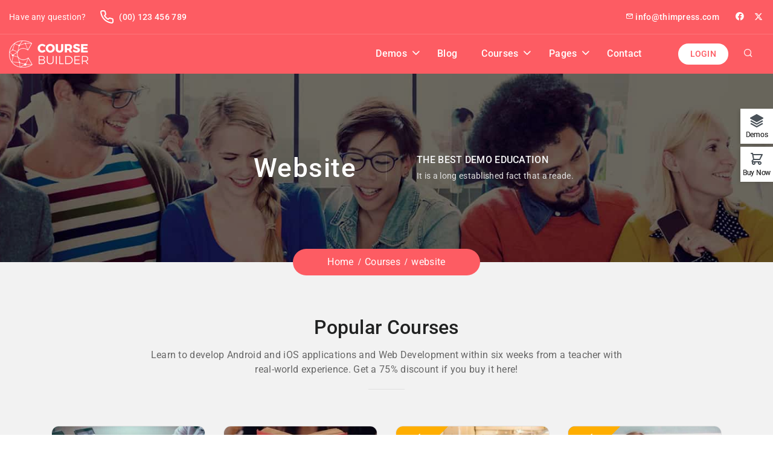

--- FILE ---
content_type: text/html; charset=UTF-8
request_url: https://coursebuilder.thimpress.com/demo-test-prep/course-tag/website/
body_size: 30062
content:
<!DOCTYPE html>
<html itemscope itemtype="http://schema.org/WebPage" lang="en-US" prefix="og: https://ogp.me/ns#">
<head>
	<meta charset="UTF-8">
	<link rel="profile" href="https://gmpg.org/xfn/11">
	<link rel="pingback" href="https://coursebuilder.thimpress.com/demo-test-prep/xmlrpc.php">
    <script type="text/javascript" id="lpData">
/* <![CDATA[ */
var lpData = {"site_url":"https:\/\/coursebuilder.thimpress.com\/demo-test-prep","user_id":"0","theme":"wordpress-lms","lp_rest_url":"https:\/\/coursebuilder.thimpress.com\/demo-test-prep\/wp-json\/","nonce":"215b1f8910","is_course_archive":"1","courses_url":"https:\/\/coursebuilder.thimpress.com\/demo-test-prep\/courses\/","urlParams":{"page_tag_id_current":58,"page_term_url":"https:\/\/coursebuilder.thimpress.com\/demo-test-prep\/course-tag\/website\/"},"lp_version":"4.3.2.5","lp_rest_load_ajax":"https:\/\/coursebuilder.thimpress.com\/demo-test-prep\/wp-json\/lp\/v1\/load_content_via_ajax\/","ajaxUrl":"https:\/\/coursebuilder.thimpress.com\/demo-test-prep\/wp-admin\/admin-ajax.php","lpAjaxUrl":"https:\/\/coursebuilder.thimpress.com\/demo-test-prep\/lp-ajax-handle","coverImageRatio":"5.16","toast":{"gravity":"bottom","position":"center","duration":3000,"close":1,"stopOnFocus":1,"classPrefix":"lp-toast"},"i18n":[],"lp_woo_version":"4.2.1"};
/* ]]> */
</script>
<script type="text/javascript" id="lpSettingCourses">
/* <![CDATA[ */
var lpSettingCourses = {"lpArchiveLoadAjax":"1","lpArchiveNoLoadAjaxFirst":"1","lpArchivePaginationType":"number","noLoadCoursesJs":"1"};
/* ]]> */
</script>
		<style id="learn-press-custom-css">
			:root {
				--lp-container-max-width: 1290px;
				--lp-cotainer-padding: 1rem;
				--lp-primary-color: #ffb606;
				--lp-secondary-color: #442e66;
			}
		</style>
		<meta name="viewport" content="width=device-width, initial-scale=1">
<!-- Search Engine Optimization by Rank Math - https://rankmath.com/ -->
<title>website - Demo Test Prep</title>
<meta name="robots" content="index, follow, max-snippet:-1, max-video-preview:-1, max-image-preview:large"/>
<link rel="canonical" href="https://coursebuilder.thimpress.com/demo-test-prep/course-tag/website/" />
<meta property="og:locale" content="en_US" />
<meta property="og:type" content="article" />
<meta property="og:title" content="website - Demo Test Prep" />
<meta property="og:url" content="https://coursebuilder.thimpress.com/demo-test-prep/course-tag/website/" />
<meta property="og:site_name" content="Demo Test Prep" />
<meta name="twitter:card" content="summary_large_image" />
<meta name="twitter:title" content="website - Demo Test Prep" />
<meta name="twitter:label1" content="Courses" />
<meta name="twitter:data1" content="2" />
<script type="application/ld+json" class="rank-math-schema">{"@context":"https://schema.org","@graph":[{"@type":"Organization","@id":"https://coursebuilder.thimpress.com/demo-test-prep/#organization","name":"Demo Test Prep"},{"@type":"WebSite","@id":"https://coursebuilder.thimpress.com/demo-test-prep/#website","url":"https://coursebuilder.thimpress.com/demo-test-prep","name":"Demo Test Prep","publisher":{"@id":"https://coursebuilder.thimpress.com/demo-test-prep/#organization"},"inLanguage":"en-US"},{"@type":"CollectionPage","@id":"https://coursebuilder.thimpress.com/demo-test-prep/course-tag/website/#webpage","url":"https://coursebuilder.thimpress.com/demo-test-prep/course-tag/website/","name":"website - Demo Test Prep","isPartOf":{"@id":"https://coursebuilder.thimpress.com/demo-test-prep/#website"},"inLanguage":"en-US"}]}</script>
<!-- /Rank Math WordPress SEO plugin -->

<link rel="alternate" type="application/rss+xml" title="Demo Test Prep &raquo; Feed" href="https://coursebuilder.thimpress.com/demo-test-prep/feed/" />
<link rel="alternate" type="application/rss+xml" title="Demo Test Prep &raquo; Comments Feed" href="https://coursebuilder.thimpress.com/demo-test-prep/comments/feed/" />
<link rel="alternate" type="application/rss+xml" title="Demo Test Prep &raquo; website Tag Feed" href="https://coursebuilder.thimpress.com/demo-test-prep/course-tag/website/feed/" />
<style id='wp-img-auto-sizes-contain-inline-css' type='text/css'>
img:is([sizes=auto i],[sizes^="auto," i]){contain-intrinsic-size:3000px 1500px}
/*# sourceURL=wp-img-auto-sizes-contain-inline-css */
</style>
<style id='wp-block-library-inline-css' type='text/css'>
:root{--wp-block-synced-color:#7a00df;--wp-block-synced-color--rgb:122,0,223;--wp-bound-block-color:var(--wp-block-synced-color);--wp-editor-canvas-background:#ddd;--wp-admin-theme-color:#007cba;--wp-admin-theme-color--rgb:0,124,186;--wp-admin-theme-color-darker-10:#006ba1;--wp-admin-theme-color-darker-10--rgb:0,107,160.5;--wp-admin-theme-color-darker-20:#005a87;--wp-admin-theme-color-darker-20--rgb:0,90,135;--wp-admin-border-width-focus:2px}@media (min-resolution:192dpi){:root{--wp-admin-border-width-focus:1.5px}}.wp-element-button{cursor:pointer}:root .has-very-light-gray-background-color{background-color:#eee}:root .has-very-dark-gray-background-color{background-color:#313131}:root .has-very-light-gray-color{color:#eee}:root .has-very-dark-gray-color{color:#313131}:root .has-vivid-green-cyan-to-vivid-cyan-blue-gradient-background{background:linear-gradient(135deg,#00d084,#0693e3)}:root .has-purple-crush-gradient-background{background:linear-gradient(135deg,#34e2e4,#4721fb 50%,#ab1dfe)}:root .has-hazy-dawn-gradient-background{background:linear-gradient(135deg,#faaca8,#dad0ec)}:root .has-subdued-olive-gradient-background{background:linear-gradient(135deg,#fafae1,#67a671)}:root .has-atomic-cream-gradient-background{background:linear-gradient(135deg,#fdd79a,#004a59)}:root .has-nightshade-gradient-background{background:linear-gradient(135deg,#330968,#31cdcf)}:root .has-midnight-gradient-background{background:linear-gradient(135deg,#020381,#2874fc)}:root{--wp--preset--font-size--normal:16px;--wp--preset--font-size--huge:42px}.has-regular-font-size{font-size:1em}.has-larger-font-size{font-size:2.625em}.has-normal-font-size{font-size:var(--wp--preset--font-size--normal)}.has-huge-font-size{font-size:var(--wp--preset--font-size--huge)}.has-text-align-center{text-align:center}.has-text-align-left{text-align:left}.has-text-align-right{text-align:right}.has-fit-text{white-space:nowrap!important}#end-resizable-editor-section{display:none}.aligncenter{clear:both}.items-justified-left{justify-content:flex-start}.items-justified-center{justify-content:center}.items-justified-right{justify-content:flex-end}.items-justified-space-between{justify-content:space-between}.screen-reader-text{border:0;clip-path:inset(50%);height:1px;margin:-1px;overflow:hidden;padding:0;position:absolute;width:1px;word-wrap:normal!important}.screen-reader-text:focus{background-color:#ddd;clip-path:none;color:#444;display:block;font-size:1em;height:auto;left:5px;line-height:normal;padding:15px 23px 14px;text-decoration:none;top:5px;width:auto;z-index:100000}html :where(.has-border-color){border-style:solid}html :where([style*=border-top-color]){border-top-style:solid}html :where([style*=border-right-color]){border-right-style:solid}html :where([style*=border-bottom-color]){border-bottom-style:solid}html :where([style*=border-left-color]){border-left-style:solid}html :where([style*=border-width]){border-style:solid}html :where([style*=border-top-width]){border-top-style:solid}html :where([style*=border-right-width]){border-right-style:solid}html :where([style*=border-bottom-width]){border-bottom-style:solid}html :where([style*=border-left-width]){border-left-style:solid}html :where(img[class*=wp-image-]){height:auto;max-width:100%}:where(figure){margin:0 0 1em}html :where(.is-position-sticky){--wp-admin--admin-bar--position-offset:var(--wp-admin--admin-bar--height,0px)}@media screen and (max-width:600px){html :where(.is-position-sticky){--wp-admin--admin-bar--position-offset:0px}}

/*# sourceURL=wp-block-library-inline-css */
</style><link rel='stylesheet' id='wc-blocks-style-css' href='https://coursebuilder.thimpress.com/demo-test-prep/wp-content/plugins/woocommerce/assets/client/blocks/wc-blocks.css?ver=wc-10.4.3' type='text/css' media='all' />
<style id='global-styles-inline-css' type='text/css'>
:root{--wp--preset--aspect-ratio--square: 1;--wp--preset--aspect-ratio--4-3: 4/3;--wp--preset--aspect-ratio--3-4: 3/4;--wp--preset--aspect-ratio--3-2: 3/2;--wp--preset--aspect-ratio--2-3: 2/3;--wp--preset--aspect-ratio--16-9: 16/9;--wp--preset--aspect-ratio--9-16: 9/16;--wp--preset--color--black: #000000;--wp--preset--color--cyan-bluish-gray: #abb8c3;--wp--preset--color--white: #ffffff;--wp--preset--color--pale-pink: #f78da7;--wp--preset--color--vivid-red: #cf2e2e;--wp--preset--color--luminous-vivid-orange: #ff6900;--wp--preset--color--luminous-vivid-amber: #fcb900;--wp--preset--color--light-green-cyan: #7bdcb5;--wp--preset--color--vivid-green-cyan: #00d084;--wp--preset--color--pale-cyan-blue: #8ed1fc;--wp--preset--color--vivid-cyan-blue: #0693e3;--wp--preset--color--vivid-purple: #9b51e0;--wp--preset--color--primary: #fd5c63;--wp--preset--color--title: #202121;--wp--preset--color--body: #888888;--wp--preset--color--border: #e7e7e7;--wp--preset--gradient--vivid-cyan-blue-to-vivid-purple: linear-gradient(135deg,rgb(6,147,227) 0%,rgb(155,81,224) 100%);--wp--preset--gradient--light-green-cyan-to-vivid-green-cyan: linear-gradient(135deg,rgb(122,220,180) 0%,rgb(0,208,130) 100%);--wp--preset--gradient--luminous-vivid-amber-to-luminous-vivid-orange: linear-gradient(135deg,rgb(252,185,0) 0%,rgb(255,105,0) 100%);--wp--preset--gradient--luminous-vivid-orange-to-vivid-red: linear-gradient(135deg,rgb(255,105,0) 0%,rgb(207,46,46) 100%);--wp--preset--gradient--very-light-gray-to-cyan-bluish-gray: linear-gradient(135deg,rgb(238,238,238) 0%,rgb(169,184,195) 100%);--wp--preset--gradient--cool-to-warm-spectrum: linear-gradient(135deg,rgb(74,234,220) 0%,rgb(151,120,209) 20%,rgb(207,42,186) 40%,rgb(238,44,130) 60%,rgb(251,105,98) 80%,rgb(254,248,76) 100%);--wp--preset--gradient--blush-light-purple: linear-gradient(135deg,rgb(255,206,236) 0%,rgb(152,150,240) 100%);--wp--preset--gradient--blush-bordeaux: linear-gradient(135deg,rgb(254,205,165) 0%,rgb(254,45,45) 50%,rgb(107,0,62) 100%);--wp--preset--gradient--luminous-dusk: linear-gradient(135deg,rgb(255,203,112) 0%,rgb(199,81,192) 50%,rgb(65,88,208) 100%);--wp--preset--gradient--pale-ocean: linear-gradient(135deg,rgb(255,245,203) 0%,rgb(182,227,212) 50%,rgb(51,167,181) 100%);--wp--preset--gradient--electric-grass: linear-gradient(135deg,rgb(202,248,128) 0%,rgb(113,206,126) 100%);--wp--preset--gradient--midnight: linear-gradient(135deg,rgb(2,3,129) 0%,rgb(40,116,252) 100%);--wp--preset--font-size--small: 13px;--wp--preset--font-size--medium: 20px;--wp--preset--font-size--large: 30px;--wp--preset--font-size--x-large: 42px;--wp--preset--font-size--normal: 16px;--wp--preset--font-size--huge: 48px;--wp--preset--spacing--20: 0.44rem;--wp--preset--spacing--30: 0.67rem;--wp--preset--spacing--40: 1rem;--wp--preset--spacing--50: 1.5rem;--wp--preset--spacing--60: 2.25rem;--wp--preset--spacing--70: 3.38rem;--wp--preset--spacing--80: 5.06rem;--wp--preset--shadow--natural: 6px 6px 9px rgba(0, 0, 0, 0.2);--wp--preset--shadow--deep: 12px 12px 50px rgba(0, 0, 0, 0.4);--wp--preset--shadow--sharp: 6px 6px 0px rgba(0, 0, 0, 0.2);--wp--preset--shadow--outlined: 6px 6px 0px -3px rgb(255, 255, 255), 6px 6px rgb(0, 0, 0);--wp--preset--shadow--crisp: 6px 6px 0px rgb(0, 0, 0);}:where(.is-layout-flex){gap: 0.5em;}:where(.is-layout-grid){gap: 0.5em;}body .is-layout-flex{display: flex;}.is-layout-flex{flex-wrap: wrap;align-items: center;}.is-layout-flex > :is(*, div){margin: 0;}body .is-layout-grid{display: grid;}.is-layout-grid > :is(*, div){margin: 0;}:where(.wp-block-columns.is-layout-flex){gap: 2em;}:where(.wp-block-columns.is-layout-grid){gap: 2em;}:where(.wp-block-post-template.is-layout-flex){gap: 1.25em;}:where(.wp-block-post-template.is-layout-grid){gap: 1.25em;}.has-black-color{color: var(--wp--preset--color--black) !important;}.has-cyan-bluish-gray-color{color: var(--wp--preset--color--cyan-bluish-gray) !important;}.has-white-color{color: var(--wp--preset--color--white) !important;}.has-pale-pink-color{color: var(--wp--preset--color--pale-pink) !important;}.has-vivid-red-color{color: var(--wp--preset--color--vivid-red) !important;}.has-luminous-vivid-orange-color{color: var(--wp--preset--color--luminous-vivid-orange) !important;}.has-luminous-vivid-amber-color{color: var(--wp--preset--color--luminous-vivid-amber) !important;}.has-light-green-cyan-color{color: var(--wp--preset--color--light-green-cyan) !important;}.has-vivid-green-cyan-color{color: var(--wp--preset--color--vivid-green-cyan) !important;}.has-pale-cyan-blue-color{color: var(--wp--preset--color--pale-cyan-blue) !important;}.has-vivid-cyan-blue-color{color: var(--wp--preset--color--vivid-cyan-blue) !important;}.has-vivid-purple-color{color: var(--wp--preset--color--vivid-purple) !important;}.has-black-background-color{background-color: var(--wp--preset--color--black) !important;}.has-cyan-bluish-gray-background-color{background-color: var(--wp--preset--color--cyan-bluish-gray) !important;}.has-white-background-color{background-color: var(--wp--preset--color--white) !important;}.has-pale-pink-background-color{background-color: var(--wp--preset--color--pale-pink) !important;}.has-vivid-red-background-color{background-color: var(--wp--preset--color--vivid-red) !important;}.has-luminous-vivid-orange-background-color{background-color: var(--wp--preset--color--luminous-vivid-orange) !important;}.has-luminous-vivid-amber-background-color{background-color: var(--wp--preset--color--luminous-vivid-amber) !important;}.has-light-green-cyan-background-color{background-color: var(--wp--preset--color--light-green-cyan) !important;}.has-vivid-green-cyan-background-color{background-color: var(--wp--preset--color--vivid-green-cyan) !important;}.has-pale-cyan-blue-background-color{background-color: var(--wp--preset--color--pale-cyan-blue) !important;}.has-vivid-cyan-blue-background-color{background-color: var(--wp--preset--color--vivid-cyan-blue) !important;}.has-vivid-purple-background-color{background-color: var(--wp--preset--color--vivid-purple) !important;}.has-black-border-color{border-color: var(--wp--preset--color--black) !important;}.has-cyan-bluish-gray-border-color{border-color: var(--wp--preset--color--cyan-bluish-gray) !important;}.has-white-border-color{border-color: var(--wp--preset--color--white) !important;}.has-pale-pink-border-color{border-color: var(--wp--preset--color--pale-pink) !important;}.has-vivid-red-border-color{border-color: var(--wp--preset--color--vivid-red) !important;}.has-luminous-vivid-orange-border-color{border-color: var(--wp--preset--color--luminous-vivid-orange) !important;}.has-luminous-vivid-amber-border-color{border-color: var(--wp--preset--color--luminous-vivid-amber) !important;}.has-light-green-cyan-border-color{border-color: var(--wp--preset--color--light-green-cyan) !important;}.has-vivid-green-cyan-border-color{border-color: var(--wp--preset--color--vivid-green-cyan) !important;}.has-pale-cyan-blue-border-color{border-color: var(--wp--preset--color--pale-cyan-blue) !important;}.has-vivid-cyan-blue-border-color{border-color: var(--wp--preset--color--vivid-cyan-blue) !important;}.has-vivid-purple-border-color{border-color: var(--wp--preset--color--vivid-purple) !important;}.has-vivid-cyan-blue-to-vivid-purple-gradient-background{background: var(--wp--preset--gradient--vivid-cyan-blue-to-vivid-purple) !important;}.has-light-green-cyan-to-vivid-green-cyan-gradient-background{background: var(--wp--preset--gradient--light-green-cyan-to-vivid-green-cyan) !important;}.has-luminous-vivid-amber-to-luminous-vivid-orange-gradient-background{background: var(--wp--preset--gradient--luminous-vivid-amber-to-luminous-vivid-orange) !important;}.has-luminous-vivid-orange-to-vivid-red-gradient-background{background: var(--wp--preset--gradient--luminous-vivid-orange-to-vivid-red) !important;}.has-very-light-gray-to-cyan-bluish-gray-gradient-background{background: var(--wp--preset--gradient--very-light-gray-to-cyan-bluish-gray) !important;}.has-cool-to-warm-spectrum-gradient-background{background: var(--wp--preset--gradient--cool-to-warm-spectrum) !important;}.has-blush-light-purple-gradient-background{background: var(--wp--preset--gradient--blush-light-purple) !important;}.has-blush-bordeaux-gradient-background{background: var(--wp--preset--gradient--blush-bordeaux) !important;}.has-luminous-dusk-gradient-background{background: var(--wp--preset--gradient--luminous-dusk) !important;}.has-pale-ocean-gradient-background{background: var(--wp--preset--gradient--pale-ocean) !important;}.has-electric-grass-gradient-background{background: var(--wp--preset--gradient--electric-grass) !important;}.has-midnight-gradient-background{background: var(--wp--preset--gradient--midnight) !important;}.has-small-font-size{font-size: var(--wp--preset--font-size--small) !important;}.has-medium-font-size{font-size: var(--wp--preset--font-size--medium) !important;}.has-large-font-size{font-size: var(--wp--preset--font-size--large) !important;}.has-x-large-font-size{font-size: var(--wp--preset--font-size--x-large) !important;}
/*# sourceURL=global-styles-inline-css */
</style>

<style id='classic-theme-styles-inline-css' type='text/css'>
/*! This file is auto-generated */
.wp-block-button__link{color:#fff;background-color:#32373c;border-radius:9999px;box-shadow:none;text-decoration:none;padding:calc(.667em + 2px) calc(1.333em + 2px);font-size:1.125em}.wp-block-file__button{background:#32373c;color:#fff;text-decoration:none}
/*# sourceURL=/wp-includes/css/classic-themes.min.css */
</style>
<link rel='stylesheet' id='bbp-default-css' href='https://coursebuilder.thimpress.com/demo-test-prep/wp-content/plugins/bbpress/templates/default/css/bbpress.min.css?ver=2.6.14' type='text/css' media='all' />
<link rel='stylesheet' id='contact-form-7-css' href='https://coursebuilder.thimpress.com/demo-test-prep/wp-content/plugins/contact-form-7/includes/css/styles.css?ver=6.1.4' type='text/css' media='all' />
<link rel='stylesheet' id='tp-css-css' href='https://coursebuilder.thimpress.com/demo-test-prep/wp-content/plugins/tp-chameleon/assets/style.css?ver=2.0.3.4' type='text/css' media='all' />
<link rel='stylesheet' id='tp-portfolio-style-css' href='https://coursebuilder.thimpress.com/demo-test-prep/wp-content/plugins/tp-portfolio/assets/css/style.css?ver=2.0.0' type='text/css' media='all' />
<link rel='stylesheet' id='woocommerce-layout-css' href='https://coursebuilder.thimpress.com/demo-test-prep/wp-content/plugins/woocommerce/assets/css/woocommerce-layout.css?ver=10.4.3' type='text/css' media='all' />
<link rel='stylesheet' id='woocommerce-smallscreen-css' href='https://coursebuilder.thimpress.com/demo-test-prep/wp-content/plugins/woocommerce/assets/css/woocommerce-smallscreen.css?ver=10.4.3' type='text/css' media='only screen and (max-width: 768px)' />
<link rel='stylesheet' id='woocommerce-general-css' href='https://coursebuilder.thimpress.com/demo-test-prep/wp-content/plugins/woocommerce/assets/css/woocommerce.css?ver=10.4.3' type='text/css' media='all' />
<style id='woocommerce-inline-inline-css' type='text/css'>
.woocommerce form .form-row .required { visibility: visible; }
/*# sourceURL=woocommerce-inline-inline-css */
</style>
<link rel='stylesheet' id='wpems-countdown-css-css' href='https://coursebuilder.thimpress.com/demo-test-prep/wp-content/plugins/wp-events-manager/inc/libraries//countdown/css/jquery.countdown.css?ver=2.1.8' type='text/css' media='all' />
<link rel='stylesheet' id='wpems-fronted-css-css' href='https://coursebuilder.thimpress.com/demo-test-prep/wp-content/plugins/wp-events-manager/assets//css/frontend/events.css?ver=2.1.8' type='text/css' media='all' />
<link rel='stylesheet' id='pmpro_frontend_base-css' href='https://coursebuilder.thimpress.com/demo-test-prep/wp-content/plugins/paid-memberships-pro/css/frontend/base.css?ver=3.6' type='text/css' media='all' />
<link rel='stylesheet' id='pmpro_frontend_variation_1-css' href='https://coursebuilder.thimpress.com/demo-test-prep/wp-content/plugins/paid-memberships-pro/css/frontend/variation_1.css?ver=3.6' type='text/css' media='all' />
<link rel='stylesheet' id='sr7css-css' href='//coursebuilder.thimpress.com/demo-test-prep/wp-content/plugins/revslider/public/css/sr7.css?ver=6.7.40' type='text/css' media='all' />
<link rel='stylesheet' id='lp-woo-css-css' href='https://coursebuilder.thimpress.com/demo-test-prep/wp-content/plugins/learnpress-woo-payment/assets/dist/css/lp_woo.min.css?ver=4.2.1' type='text/css' media='all' />
<link rel='stylesheet' id='font-awesome-5-all-css' href='https://coursebuilder.thimpress.com/demo-test-prep/wp-content/themes/wordpress-lms/assets/css/libs/awesome/font-awesome-5.css?ver=3.7.0' type='text/css' media='all' />
<link rel='stylesheet' id='font-awesome-4-shim-css' href='https://coursebuilder.thimpress.com/demo-test-prep/wp-content/themes/wordpress-lms/assets/css/libs/awesome/v4-shims.css?ver=1.0.0' type='text/css' media='all' />
<link rel='stylesheet' id='bootstrap-css' href='https://coursebuilder.thimpress.com/demo-test-prep/wp-content/themes/wordpress-lms/assets/css/libs/bootstrap/bootstrap.css?ver=3.7.0' type='text/css' media='all' />
<link rel='stylesheet' id='ionicons-css' href='https://coursebuilder.thimpress.com/demo-test-prep/wp-content/themes/wordpress-lms/assets/css/libs/ionicons/ionicons.css?ver=3.7.0' type='text/css' media='all' />
<link rel='stylesheet' id='magnific-popup-css' href='https://coursebuilder.thimpress.com/demo-test-prep/wp-content/themes/wordpress-lms/assets/css/libs/magnific-popup/main.css?ver=6.9' type='text/css' media='all' />
<link rel='stylesheet' id='owl-carousel-css' href='https://coursebuilder.thimpress.com/demo-test-prep/wp-content/themes/wordpress-lms/assets/css/libs/owl-carousel/owl.carousel.css?ver=6.9' type='text/css' media='all' />
<link rel='stylesheet' id='thim-style-css' href='https://coursebuilder.thimpress.com/demo-test-prep/wp-content/themes/wordpress-lms/style.css?ver=3.7.0' type='text/css' media='all' />
<style id='thim-style-inline-css' type='text/css'>
:root{--thim-body-primary-color:#fd5c63;--thim-body_primary_color_rgb:253,92,99;--thim-body-primary-second-color:#ec5f4c;--thim_global_mix_color-color1:#00d0fc;--thim_global_mix_color-color2:#d028fa;--thim-background-main-color:#FFFFFF;--thim-background-boxed-color:#FFFFFF;--thim-topbar-background-color:#fd5c63;--thim-topbar-text-color:#ffffff;--thim-main_menu-font-family:Roboto;--thim-main_menu-variant:500;--thim-main_menu-font-size:16px;--thim-main_menu-line-height:20px;--thim-main_menu-text-transform:capitalize;--thim-main_menu-color:#ffffff;--thim-header-main-menu:#3498DB;--thim-main-menu-hover-color:#ffffff;--thim-header-background-color:#fd5c63;--thim-sub-menu-background-color:#ffffff;--thim-sub-menu-text-color:#333333;--thim-sub-menu-text-color-hover:#fd5c63;--thim-sticky-menu-background-color:#ffffff;--thim-sticky-menu-text-color:#333333;--thim-sticky-menu-text-color-hover:#fd5c63;--thim-page-title-background-color:rgba(0,0,0,0.1);--thim-page-title-text-color:#FFFFFF;--thim-page-title-description-color:#e0e0e0;--thim-page-title-description-strong-color:#f6f6f7;--thim-breadcrumb-background-color:#FFFFFF;--thim-breadcrumb-text-color:#A9A9A9;--thim-mobile-menu-hamburger-color:#ffffff;--thim-mobile-menu-header-background-color:#fd5c63;--thim-mobile-menu-header-sticky-background-color:#fd5c63;--thim-mobile-menu-background-color:#ffffff;--thim-text-color-header-mobile:#202121;--thim-text-color-hover-header-mobile:#fd5c63;--thim-font_body-font-family:Roboto;--thim-font_body-variant:regular;--thim-font_body-font-size:16px;--thim-font_body-line-height:1.5;--thim-font_body-letter-spacing:0.3px;--thim-font_body-color:#666;--thim-font_body-text-transform:none;--thim-font_title-font-family:Roboto;--thim-font_title-color:#202121;--thim-font_title-variant:regular;--thim-font-title-color_rgb:32,33,33;--thim-font_h1-font-size:44px;--thim-font_h1-line-height:1.25em;--thim-font_h1-text-transform:none;--thim-font_h2-font-size:36px;--thim-font_h2-line-height:1.25em;--thim-font_h2-text-transform:none;--thim-font_h3-font-size:24px;--thim-font_h3-line-height:1.25em;--thim-font_h3-text-transform:none;--thim-font_h4-font-size:20px;--thim-font_h4-line-height:1.25em;--thim-font_h4-text-transform:none;--thim-font_h5-font-size:18px;--thim-font_h5-line-height:1.25em;--thim-font_h5-text-transform:none;--thim-font_h6-font-size:16px;--thim-font_h6-line-height:1.25em;--thim-font_h6-text-transform:none;--thim-preload_style-background:#fff;--thim-preload_style-color:#333333;--thim-footer-background-color:#FFFFFF;--thim-footer_color-title:#444444;--thim-footer_color-text:#666666;--thim-footer_color-link:#666666;--thim-footer_color-copyright:;--thim-width-logo:200px;--thim-background-boxed-image-repeat:no-repeat;--thim-background-boxed-image-position:center;--thim-background-boxed-image-attachment:fixed;--thim-background-boxed-pattern-image:url("https://coursebuilder.thimpress.com/wordpresslms-2/wp-content/themes/wordpress-lms/assets/images/patterns/pattern1.png");--thim-background-main-image-repeat:no-repeat;--thim-background-main-image-position:center;--thim-background-main-image-attachment:fixed;--thim-background-main-pattern-image:url("https://coursebuilder.thimpress.com/wordpresslms-2/wp-content/themes/wordpress-lms/assets/images/patterns/pattern1.png");--thim-site-home-width:1320px;--thim-page-title-height:434px;--thim-border_radius-item:12px;--thim-border_radius-item-big:30px;--thim-border_radius-button:50px;}
/*# sourceURL=thim-style-inline-css */
</style>
<link rel='stylesheet' id='learnpress-css' href='https://coursebuilder.thimpress.com/demo-test-prep/wp-content/plugins/learnpress/assets/css/learnpress.min.css?ver=4.3.2.5' type='text/css' media='all' />
<link rel='stylesheet' id='learnpress-widgets-css' href='https://coursebuilder.thimpress.com/demo-test-prep/wp-content/plugins/learnpress/assets/css/widgets.min.css?ver=4.3.2.5' type='text/css' media='all' />
<script type="text/javascript" src="https://coursebuilder.thimpress.com/demo-test-prep/wp-includes/js/dist/hooks.min.js?ver=dd5603f07f9220ed27f1" id="wp-hooks-js"></script>
<script type="text/javascript" src="https://coursebuilder.thimpress.com/demo-test-prep/wp-includes/js/jquery/jquery.min.js?ver=3.7.1" id="jquery-core-js"></script>
<script type="text/javascript" src="https://coursebuilder.thimpress.com/demo-test-prep/wp-includes/js/jquery/jquery-migrate.min.js?ver=3.4.1" id="jquery-migrate-js"></script>
<script type="text/javascript" src="https://coursebuilder.thimpress.com/demo-test-prep/wp-content/plugins/woocommerce/assets/js/jquery-blockui/jquery.blockUI.min.js?ver=2.7.0-wc.10.4.3" id="wc-jquery-blockui-js" data-wp-strategy="defer"></script>
<script type="text/javascript" id="wc-add-to-cart-js-extra">
/* <![CDATA[ */
var wc_add_to_cart_params = {"ajax_url":"/demo-test-prep/wp-admin/admin-ajax.php","wc_ajax_url":"/demo-test-prep/?wc-ajax=%%endpoint%%","i18n_view_cart":"View cart","cart_url":"https://coursebuilder.thimpress.com/demo-test-prep/cart/","is_cart":"","cart_redirect_after_add":"no"};
//# sourceURL=wc-add-to-cart-js-extra
/* ]]> */
</script>
<script type="text/javascript" src="https://coursebuilder.thimpress.com/demo-test-prep/wp-content/plugins/woocommerce/assets/js/frontend/add-to-cart.min.js?ver=10.4.3" id="wc-add-to-cart-js" data-wp-strategy="defer"></script>
<script type="text/javascript" src="https://coursebuilder.thimpress.com/demo-test-prep/wp-content/plugins/woocommerce/assets/js/js-cookie/js.cookie.min.js?ver=2.1.4-wc.10.4.3" id="wc-js-cookie-js" defer="defer" data-wp-strategy="defer"></script>
<script type="text/javascript" id="woocommerce-js-extra">
/* <![CDATA[ */
var woocommerce_params = {"ajax_url":"/demo-test-prep/wp-admin/admin-ajax.php","wc_ajax_url":"/demo-test-prep/?wc-ajax=%%endpoint%%","i18n_password_show":"Show password","i18n_password_hide":"Hide password"};
//# sourceURL=woocommerce-js-extra
/* ]]> */
</script>
<script type="text/javascript" src="https://coursebuilder.thimpress.com/demo-test-prep/wp-content/plugins/woocommerce/assets/js/frontend/woocommerce.min.js?ver=10.4.3" id="woocommerce-js" defer="defer" data-wp-strategy="defer"></script>
<script type="text/javascript" src="//coursebuilder.thimpress.com/demo-test-prep/wp-content/plugins/revslider/public/js/libs/tptools.js?ver=6.7.40" id="tp-tools-js" async="async" data-wp-strategy="async"></script>
<script type="text/javascript" src="//coursebuilder.thimpress.com/demo-test-prep/wp-content/plugins/revslider/public/js/sr7.js?ver=6.7.40" id="sr7-js" async="async" data-wp-strategy="async"></script>
<script type="text/javascript" src="https://coursebuilder.thimpress.com/demo-test-prep/wp-content/plugins/js_composer/assets/js/vendors/woocommerce-add-to-cart.js?ver=8.7.2" id="vc_woocommerce-add-to-cart-js-js"></script>
<script type="text/javascript" id="lp-woo-payment-js-js-extra">
/* <![CDATA[ */
var lpWoo = {"url_ajax":"https://coursebuilder.thimpress.com/demo-test-prep/wp-admin/admin-ajax.php","woo_enable_signup_and_login_from_checkout":"yes","woocommerce_enable_guest_checkout":"yes","nonce":"e48b495245","redirect_i18n":"Redirecting...","adding_i18n":"Adding..."};
//# sourceURL=lp-woo-payment-js-js-extra
/* ]]> */
</script>
<script type="text/javascript" src="https://coursebuilder.thimpress.com/demo-test-prep/wp-content/plugins/learnpress-woo-payment/assets/dist/js/lp_woo.min.js?ver=4.2.1" id="lp-woo-payment-js-js" defer="defer" data-wp-strategy="defer"></script>
<script type="text/javascript" src="https://coursebuilder.thimpress.com/demo-test-prep/wp-content/plugins/learnpress/assets/js/dist/loadAJAX.min.js?ver=4.3.2.5" id="lp-load-ajax-js" async="async" data-wp-strategy="async"></script>
<script type="text/javascript" id="utils-js-extra">
/* <![CDATA[ */
var userSettings = {"url":"/","uid":"0","time":"1769187076","secure":"1"};
//# sourceURL=utils-js-extra
/* ]]> */
</script>
<script type="text/javascript" src="https://coursebuilder.thimpress.com/demo-test-prep/wp-includes/js/utils.min.js?ver=6.9" id="utils-js"></script>
<script type="text/javascript" src="https://coursebuilder.thimpress.com/demo-test-prep/wp-content/plugins/learnpress/assets/js/dist/frontend/courses-v2.min.js?ver=4.3.2.5" id="lp-courses-v2-js" async="async" data-wp-strategy="async"></script>
<script></script><link rel="EditURI" type="application/rsd+xml" title="RSD" href="https://coursebuilder.thimpress.com/demo-test-prep/xmlrpc.php?rsd" />
<meta name="generator" content="WordPress 6.9" />
<style id="pmpro_colors">:root {
	--pmpro--color--base: #ffffff;
	--pmpro--color--contrast: #222222;
	--pmpro--color--accent: #0c3d54;
	--pmpro--color--accent--variation: hsl( 199,75%,28.5% );
	--pmpro--color--border--variation: hsl( 0,0%,91% );
}</style>	<noscript><style>.woocommerce-product-gallery{ opacity: 1 !important; }</style></noscript>
	            <script type="text/javascript">
                function tc_insert_internal_css(css) {
                    var tc_style = document.createElement("style");
                    tc_style.type = "text/css";
                    tc_style.setAttribute('data-type', 'tc-internal-css');
                    var tc_style_content = document.createTextNode(css);
                    tc_style.appendChild(tc_style_content);
                    document.head.appendChild(tc_style);
                }
            </script>
			<meta name="generator" content="Powered by WPBakery Page Builder - drag and drop page builder for WordPress."/>
<link rel="preconnect" href="https://fonts.googleapis.com">
<link rel="preconnect" href="https://fonts.gstatic.com/" crossorigin>
<meta name="generator" content="Powered by Slider Revolution 6.7.40 - responsive, Mobile-Friendly Slider Plugin for WordPress with comfortable drag and drop interface." />
<link rel="icon" href="https://coursebuilder.thimpress.com/demo-test-prep/wp-content/uploads/sites/9/2023/05/favicon-new-32x32.png" sizes="32x32" />
<link rel="icon" href="https://coursebuilder.thimpress.com/demo-test-prep/wp-content/uploads/sites/9/2023/05/favicon-new.png" sizes="192x192" />
<link rel="apple-touch-icon" href="https://coursebuilder.thimpress.com/demo-test-prep/wp-content/uploads/sites/9/2023/05/favicon-new.png" />
<meta name="msapplication-TileImage" content="https://coursebuilder.thimpress.com/demo-test-prep/wp-content/uploads/sites/9/2023/05/favicon-new.png" />
<script>
	window._tpt			??= {};
	window.SR7			??= {};
	_tpt.R				??= {};
	_tpt.R.fonts		??= {};
	_tpt.R.fonts.customFonts??= {};
	SR7.devMode			=  false;
	SR7.F 				??= {};
	SR7.G				??= {};
	SR7.LIB				??= {};
	SR7.E				??= {};
	SR7.E.gAddons		??= {};
	SR7.E.php 			??= {};
	SR7.E.nonce			= 'bbf820528b';
	SR7.E.ajaxurl		= 'https://coursebuilder.thimpress.com/demo-test-prep/wp-admin/admin-ajax.php';
	SR7.E.resturl		= 'https://coursebuilder.thimpress.com/demo-test-prep/wp-json/';
	SR7.E.slug_path		= 'revslider/revslider.php';
	SR7.E.slug			= 'revslider';
	SR7.E.plugin_url	= 'https://coursebuilder.thimpress.com/demo-test-prep/wp-content/plugins/revslider/';
	SR7.E.wp_plugin_url = 'https://coursebuilder.thimpress.com/demo-test-prep/wp-content/plugins/';
	SR7.E.revision		= '6.7.40';
	SR7.E.fontBaseUrl	= '//fonts.googleapis.com/css2?family=';
	SR7.G.breakPoints 	= [1240,1025,880,480];
	SR7.G.fSUVW 		= false;
	SR7.E.modules 		= ['module','page','slide','layer','draw','animate','srtools','canvas','defaults','carousel','navigation','media','modifiers','migration'];
	SR7.E.libs 			= ['WEBGL'];
	SR7.E.css 			= ['csslp','cssbtns','cssfilters','cssnav','cssmedia'];
	SR7.E.resources		= {};
	SR7.E.ytnc			= false;
	SR7.JSON			??= {};
/*! Slider Revolution 7.0 - Page Processor */
!function(){"use strict";window.SR7??={},window._tpt??={},SR7.version="Slider Revolution 6.7.16",_tpt.getMobileZoom=()=>_tpt.is_mobile?document.documentElement.clientWidth/window.innerWidth:1,_tpt.getWinDim=function(t){_tpt.screenHeightWithUrlBar??=window.innerHeight;let e=SR7.F?.modal?.visible&&SR7.M[SR7.F.module.getIdByAlias(SR7.F.modal.requested)];_tpt.scrollBar=window.innerWidth!==document.documentElement.clientWidth||e&&window.innerWidth!==e.c.module.clientWidth,_tpt.winW=_tpt.getMobileZoom()*window.innerWidth-(_tpt.scrollBar||"prepare"==t?_tpt.scrollBarW??_tpt.mesureScrollBar():0),_tpt.winH=_tpt.getMobileZoom()*window.innerHeight,_tpt.winWAll=document.documentElement.clientWidth},_tpt.getResponsiveLevel=function(t,e){return SR7.G.fSUVW?_tpt.closestGE(t,window.innerWidth):_tpt.closestGE(t,_tpt.winWAll)},_tpt.mesureScrollBar=function(){let t=document.createElement("div");return t.className="RSscrollbar-measure",t.style.width="100px",t.style.height="100px",t.style.overflow="scroll",t.style.position="absolute",t.style.top="-9999px",document.body.appendChild(t),_tpt.scrollBarW=t.offsetWidth-t.clientWidth,document.body.removeChild(t),_tpt.scrollBarW},_tpt.loadCSS=async function(t,e,s){return s?_tpt.R.fonts.required[e].status=1:(_tpt.R[e]??={},_tpt.R[e].status=1),new Promise(((i,n)=>{if(_tpt.isStylesheetLoaded(t))s?_tpt.R.fonts.required[e].status=2:_tpt.R[e].status=2,i();else{const o=document.createElement("link");o.rel="stylesheet";let l="text",r="css";o["type"]=l+"/"+r,o.href=t,o.onload=()=>{s?_tpt.R.fonts.required[e].status=2:_tpt.R[e].status=2,i()},o.onerror=()=>{s?_tpt.R.fonts.required[e].status=3:_tpt.R[e].status=3,n(new Error(`Failed to load CSS: ${t}`))},document.head.appendChild(o)}}))},_tpt.addContainer=function(t){const{tag:e="div",id:s,class:i,datas:n,textContent:o,iHTML:l}=t,r=document.createElement(e);if(s&&""!==s&&(r.id=s),i&&""!==i&&(r.className=i),n)for(const[t,e]of Object.entries(n))"style"==t?r.style.cssText=e:r.setAttribute(`data-${t}`,e);return o&&(r.textContent=o),l&&(r.innerHTML=l),r},_tpt.collector=function(){return{fragment:new DocumentFragment,add(t){var e=_tpt.addContainer(t);return this.fragment.appendChild(e),e},append(t){t.appendChild(this.fragment)}}},_tpt.isStylesheetLoaded=function(t){let e=t.split("?")[0];return Array.from(document.querySelectorAll('link[rel="stylesheet"], link[rel="preload"]')).some((t=>t.href.split("?")[0]===e))},_tpt.preloader={requests:new Map,preloaderTemplates:new Map,show:function(t,e){if(!e||!t)return;const{type:s,color:i}=e;if(s<0||"off"==s)return;const n=`preloader_${s}`;let o=this.preloaderTemplates.get(n);o||(o=this.build(s,i),this.preloaderTemplates.set(n,o)),this.requests.has(t)||this.requests.set(t,{count:0});const l=this.requests.get(t);clearTimeout(l.timer),l.count++,1===l.count&&(l.timer=setTimeout((()=>{l.preloaderClone=o.cloneNode(!0),l.anim&&l.anim.kill(),void 0!==_tpt.gsap?l.anim=_tpt.gsap.fromTo(l.preloaderClone,1,{opacity:0},{opacity:1}):l.preloaderClone.classList.add("sr7-fade-in"),t.appendChild(l.preloaderClone)}),150))},hide:function(t){if(!this.requests.has(t))return;const e=this.requests.get(t);e.count--,e.count<0&&(e.count=0),e.anim&&e.anim.kill(),0===e.count&&(clearTimeout(e.timer),e.preloaderClone&&(e.preloaderClone.classList.remove("sr7-fade-in"),e.anim=_tpt.gsap.to(e.preloaderClone,.3,{opacity:0,onComplete:function(){e.preloaderClone.remove()}})))},state:function(t){if(!this.requests.has(t))return!1;return this.requests.get(t).count>0},build:(t,e="#ffffff",s="")=>{if(t<0||"off"===t)return null;const i=parseInt(t);if(t="prlt"+i,isNaN(i))return null;if(_tpt.loadCSS(SR7.E.plugin_url+"public/css/preloaders/t"+i+".css","preloader_"+t),isNaN(i)||i<6){const n=`background-color:${e}`,o=1===i||2==i?n:"",l=3===i||4==i?n:"",r=_tpt.collector();["dot1","dot2","bounce1","bounce2","bounce3"].forEach((t=>r.add({tag:"div",class:t,datas:{style:l}})));const d=_tpt.addContainer({tag:"sr7-prl",class:`${t} ${s}`,datas:{style:o}});return r.append(d),d}{let n={};if(7===i){let t;e.startsWith("#")?(t=e.replace("#",""),t=`rgba(${parseInt(t.substring(0,2),16)}, ${parseInt(t.substring(2,4),16)}, ${parseInt(t.substring(4,6),16)}, `):e.startsWith("rgb")&&(t=e.slice(e.indexOf("(")+1,e.lastIndexOf(")")).split(",").map((t=>t.trim())),t=`rgba(${t[0]}, ${t[1]}, ${t[2]}, `),t&&(n.style=`border-top-color: ${t}0.65); border-bottom-color: ${t}0.15); border-left-color: ${t}0.65); border-right-color: ${t}0.15)`)}else 12===i&&(n.style=`background:${e}`);const o=[10,0,4,2,5,9,0,4,4,2][i-6],l=_tpt.collector(),r=l.add({tag:"div",class:"sr7-prl-inner",datas:n});Array.from({length:o}).forEach((()=>r.appendChild(l.add({tag:"span",datas:{style:`background:${e}`}}))));const d=_tpt.addContainer({tag:"sr7-prl",class:`${t} ${s}`});return l.append(d),d}}},SR7.preLoader={show:(t,e)=>{"off"!==(SR7.M[t]?.settings?.pLoader?.type??"off")&&_tpt.preloader.show(e||SR7.M[t].c.module,SR7.M[t]?.settings?.pLoader??{color:"#fff",type:10})},hide:(t,e)=>{"off"!==(SR7.M[t]?.settings?.pLoader?.type??"off")&&_tpt.preloader.hide(e||SR7.M[t].c.module)},state:(t,e)=>_tpt.preloader.state(e||SR7.M[t].c.module)},_tpt.prepareModuleHeight=function(t){window.SR7.M??={},window.SR7.M[t.id]??={},"ignore"==t.googleFont&&(SR7.E.ignoreGoogleFont=!0);let e=window.SR7.M[t.id];if(null==_tpt.scrollBarW&&_tpt.mesureScrollBar(),e.c??={},e.states??={},e.settings??={},e.settings.size??={},t.fixed&&(e.settings.fixed=!0),e.c.module=document.querySelector("sr7-module#"+t.id),e.c.adjuster=e.c.module.getElementsByTagName("sr7-adjuster")[0],e.c.content=e.c.module.getElementsByTagName("sr7-content")[0],"carousel"==t.type&&(e.c.carousel=e.c.content.getElementsByTagName("sr7-carousel")[0]),null==e.c.module||null==e.c.module)return;t.plType&&t.plColor&&(e.settings.pLoader={type:t.plType,color:t.plColor}),void 0===t.plType||"off"===t.plType||SR7.preLoader.state(t.id)&&SR7.preLoader.state(t.id,e.c.module)||SR7.preLoader.show(t.id,e.c.module),_tpt.winW||_tpt.getWinDim("prepare"),_tpt.getWinDim();let s=""+e.c.module.dataset?.modal;"modal"==s||"true"==s||"undefined"!==s&&"false"!==s||(e.settings.size.fullWidth=t.size.fullWidth,e.LEV??=_tpt.getResponsiveLevel(window.SR7.G.breakPoints,t.id),t.vpt=_tpt.fillArray(t.vpt,5),e.settings.vPort=t.vpt[e.LEV],void 0!==t.el&&"720"==t.el[4]&&t.gh[4]!==t.el[4]&&"960"==t.el[3]&&t.gh[3]!==t.el[3]&&"768"==t.el[2]&&t.gh[2]!==t.el[2]&&delete t.el,e.settings.size.height=null==t.el||null==t.el[e.LEV]||0==t.el[e.LEV]||"auto"==t.el[e.LEV]?_tpt.fillArray(t.gh,5,-1):_tpt.fillArray(t.el,5,-1),e.settings.size.width=_tpt.fillArray(t.gw,5,-1),e.settings.size.minHeight=_tpt.fillArray(t.mh??[0],5,-1),e.cacheSize={fullWidth:e.settings.size?.fullWidth,fullHeight:e.settings.size?.fullHeight},void 0!==t.off&&(t.off?.t&&(e.settings.size.m??={})&&(e.settings.size.m.t=t.off.t),t.off?.b&&(e.settings.size.m??={})&&(e.settings.size.m.b=t.off.b),t.off?.l&&(e.settings.size.p??={})&&(e.settings.size.p.l=t.off.l),t.off?.r&&(e.settings.size.p??={})&&(e.settings.size.p.r=t.off.r),e.offsetPrepared=!0),_tpt.updatePMHeight(t.id,t,!0))},_tpt.updatePMHeight=(t,e,s)=>{let i=SR7.M[t];var n=i.settings.size.fullWidth?_tpt.winW:i.c.module.parentNode.offsetWidth;n=0===n||isNaN(n)?_tpt.winW:n;let o=i.settings.size.width[i.LEV]||i.settings.size.width[i.LEV++]||i.settings.size.width[i.LEV--]||n,l=i.settings.size.height[i.LEV]||i.settings.size.height[i.LEV++]||i.settings.size.height[i.LEV--]||0,r=i.settings.size.minHeight[i.LEV]||i.settings.size.minHeight[i.LEV++]||i.settings.size.minHeight[i.LEV--]||0;if(l="auto"==l?0:l,l=parseInt(l),"carousel"!==e.type&&(n-=parseInt(e.onw??0)||0),i.MP=!i.settings.size.fullWidth&&n<o||_tpt.winW<o?Math.min(1,n/o):1,e.size.fullScreen||e.size.fullHeight){let t=parseInt(e.fho)||0,s=(""+e.fho).indexOf("%")>-1;e.newh=_tpt.winH-(s?_tpt.winH*t/100:t)}else e.newh=i.MP*Math.max(l,r);if(e.newh+=(parseInt(e.onh??0)||0)+(parseInt(e.carousel?.pt)||0)+(parseInt(e.carousel?.pb)||0),void 0!==e.slideduration&&(e.newh=Math.max(e.newh,parseInt(e.slideduration)/3)),e.shdw&&_tpt.buildShadow(e.id,e),i.c.adjuster.style.height=e.newh+"px",i.c.module.style.height=e.newh+"px",i.c.content.style.height=e.newh+"px",i.states.heightPrepared=!0,i.dims??={},i.dims.moduleRect=i.c.module.getBoundingClientRect(),i.c.content.style.left="-"+i.dims.moduleRect.left+"px",!i.settings.size.fullWidth)return s&&requestAnimationFrame((()=>{n!==i.c.module.parentNode.offsetWidth&&_tpt.updatePMHeight(e.id,e)})),void _tpt.bgStyle(e.id,e,window.innerWidth==_tpt.winW,!0);_tpt.bgStyle(e.id,e,window.innerWidth==_tpt.winW,!0),requestAnimationFrame((function(){s&&requestAnimationFrame((()=>{n!==i.c.module.parentNode.offsetWidth&&_tpt.updatePMHeight(e.id,e)}))})),i.earlyResizerFunction||(i.earlyResizerFunction=function(){requestAnimationFrame((function(){_tpt.getWinDim(),_tpt.moduleDefaults(e.id,e),_tpt.updateSlideBg(t,!0)}))},window.addEventListener("resize",i.earlyResizerFunction))},_tpt.buildShadow=function(t,e){let s=SR7.M[t];null==s.c.shadow&&(s.c.shadow=document.createElement("sr7-module-shadow"),s.c.shadow.classList.add("sr7-shdw-"+e.shdw),s.c.content.appendChild(s.c.shadow))},_tpt.bgStyle=async(t,e,s,i,n)=>{const o=SR7.M[t];if((e=e??o.settings).fixed&&!o.c.module.classList.contains("sr7-top-fixed")&&(o.c.module.classList.add("sr7-top-fixed"),o.c.module.style.position="fixed",o.c.module.style.width="100%",o.c.module.style.top="0px",o.c.module.style.left="0px",o.c.module.style.pointerEvents="none",o.c.module.style.zIndex=5e3,o.c.content.style.pointerEvents="none"),null==o.c.bgcanvas){let t=document.createElement("sr7-module-bg"),l=!1;if("string"==typeof e?.bg?.color&&e?.bg?.color.includes("{"))if(_tpt.gradient&&_tpt.gsap)e.bg.color=_tpt.gradient.convert(e.bg.color);else try{let t=JSON.parse(e.bg.color);(t?.orig||t?.string)&&(e.bg.color=JSON.parse(e.bg.color))}catch(t){return}let r="string"==typeof e?.bg?.color?e?.bg?.color||"transparent":e?.bg?.color?.string??e?.bg?.color?.orig??e?.bg?.color?.color??"transparent";if(t.style["background"+(String(r).includes("grad")?"":"Color")]=r,("transparent"!==r||n)&&(l=!0),o.offsetPrepared&&(t.style.visibility="hidden"),e?.bg?.image?.src&&(t.style.backgroundImage=`url(${e?.bg?.image.src})`,t.style.backgroundSize=""==(e.bg.image?.size??"")?"cover":e.bg.image.size,t.style.backgroundPosition=e.bg.image.position,t.style.backgroundRepeat=""==e.bg.image.repeat||null==e.bg.image.repeat?"no-repeat":e.bg.image.repeat,l=!0),!l)return;o.c.bgcanvas=t,e.size.fullWidth?t.style.width=_tpt.winW-(s&&_tpt.winH<document.body.offsetHeight?_tpt.scrollBarW:0)+"px":i&&(t.style.width=o.c.module.offsetWidth+"px"),e.sbt?.use?o.c.content.appendChild(o.c.bgcanvas):o.c.module.appendChild(o.c.bgcanvas)}o.c.bgcanvas.style.height=void 0!==e.newh?e.newh+"px":("carousel"==e.type?o.dims.module.h:o.dims.content.h)+"px",o.c.bgcanvas.style.left=!s&&e.sbt?.use||o.c.bgcanvas.closest("SR7-CONTENT")?"0px":"-"+(o?.dims?.moduleRect?.left??0)+"px"},_tpt.updateSlideBg=function(t,e){const s=SR7.M[t];let i=s.settings;s?.c?.bgcanvas&&(i.size.fullWidth?s.c.bgcanvas.style.width=_tpt.winW-(e&&_tpt.winH<document.body.offsetHeight?_tpt.scrollBarW:0)+"px":preparing&&(s.c.bgcanvas.style.width=s.c.module.offsetWidth+"px"))},_tpt.moduleDefaults=(t,e)=>{let s=SR7.M[t];null!=s&&null!=s.c&&null!=s.c.module&&(s.dims??={},s.dims.moduleRect=s.c.module.getBoundingClientRect(),s.c.content.style.left="-"+s.dims.moduleRect.left+"px",s.c.content.style.width=_tpt.winW-_tpt.scrollBarW+"px","carousel"==e.type&&(s.c.module.style.overflow="visible"),_tpt.bgStyle(t,e,window.innerWidth==_tpt.winW))},_tpt.getOffset=t=>{var e=t.getBoundingClientRect(),s=window.pageXOffset||document.documentElement.scrollLeft,i=window.pageYOffset||document.documentElement.scrollTop;return{top:e.top+i,left:e.left+s}},_tpt.fillArray=function(t,e){let s,i;t=Array.isArray(t)?t:[t];let n=Array(e),o=t.length;for(i=0;i<t.length;i++)n[i+(e-o)]=t[i],null==s&&"#"!==t[i]&&(s=t[i]);for(let t=0;t<e;t++)void 0!==n[t]&&"#"!=n[t]||(n[t]=s),s=n[t];return n},_tpt.closestGE=function(t,e){let s=Number.MAX_VALUE,i=-1;for(let n=0;n<t.length;n++)t[n]-1>=e&&t[n]-1-e<s&&(s=t[n]-1-e,i=n);return++i}}();</script>
		<style type="text/css" id="wp-custom-css">
			.newsletter-form input::placeholder{
	color:#fff;
}
.lp-landing .sticky-sidebar .info-bar .price-box .course-origin-price{
	color: #F3F3F3;
}
footer#colophon .copyright-area .copyright-content .text-right a {
			font-size: 0;
		}
header#masthead.template-layout-2 .header-v2.default .user-name:before, header#masthead.template-layout-2 .header-v2.default .thim-link-login .login:before{
	display:none;
}
#thim-header-topbar ul.list-inline li i {
	display: inline-flex;
}
header#masthead.template-layout-2 .header-wrapper {
	padding-top: 0;
}
header#masthead.template-layout-2.affix .header-v2 .main-header {
	padding-top: 0;
}
@media (max-width: 768px) {

	body.responsive .creative-left .header-right .widget.circle-style .thim-login-popup {
		padding: 0 10px;
	}
}

@media (max-width: 480px) {
	body.responsive .creative-right header#masthead.template-layout-2 .default .main-header .width-logo {
		width: 150px !important;
	}
	
	div#thim-header-topbar {
		display: none !important;
	}
}

.iconbox-home6{
	z-index: 9;
}

.anr_captcha_field{
    margin-bottom: 30px;
}

.thim-sc-testimonials.layout-6 .slider-container #slider .item{
	color: #fff !important;
}
header#masthead.template-layout-2 .main-header .header-right .widget_thim-login a {
	font-weight: 500;
	line-height: 35px;
}
@media (max-width: 850px) {
	.responsive .thim-sc-testimonials.layout-6 .slider-container .owl-prev{
		left: 30px;
	}
	.responsive .thim-sc-testimonials.layout-6 .slider-container .owl-next{
		right: 15px;
	}
}
@media (max-width: 500px) {
	.responsive.single-lp_course.lp-landing.learnpress-v3 .reviews .detailed_rating .course-rate .review-bar {
		display: none;
	}
	.lp-landing .reviews .detailed_rating .course-rate {
		justify-content: space-between;
	}
	.responsive .thim-sc-testimonials.layout-6 .slider-container .owl-prev{
		left: 0px;
	}
	.responsive .thim-sc-testimonials.layout-6 .slider-container .owl-next{
		right: 0px;
	}
}		</style>
		<!-- Google tag (gtag.js) -->
<script async src="https://www.googletagmanager.com/gtag/js?id=G-9303PHSNSE"></script>
<script>
  window.dataLayer = window.dataLayer || [];
  function gtag(){dataLayer.push(arguments);}
  gtag('js', new Date());

  gtag('config', 'G-9303PHSNSE');
</script><style id="thim-customizer-inline-styles">/* cyrillic-ext */
@font-face {
  font-family: 'Roboto';
  font-style: normal;
  font-weight: 300;
  font-stretch: 100%;
  font-display: swap;
  src: url(https://coursebuilder.thimpress.com/demo-test-prep/wp-content/uploads/sites/9/thim-fonts/roboto/KFO7CnqEu92Fr1ME7kSn66aGLdTylUAMa3GUBGEe.woff2) format('woff2');
  unicode-range: U+0460-052F, U+1C80-1C8A, U+20B4, U+2DE0-2DFF, U+A640-A69F, U+FE2E-FE2F;
}
/* cyrillic */
@font-face {
  font-family: 'Roboto';
  font-style: normal;
  font-weight: 300;
  font-stretch: 100%;
  font-display: swap;
  src: url(https://coursebuilder.thimpress.com/demo-test-prep/wp-content/uploads/sites/9/thim-fonts/roboto/KFO7CnqEu92Fr1ME7kSn66aGLdTylUAMa3iUBGEe.woff2) format('woff2');
  unicode-range: U+0301, U+0400-045F, U+0490-0491, U+04B0-04B1, U+2116;
}
/* greek-ext */
@font-face {
  font-family: 'Roboto';
  font-style: normal;
  font-weight: 300;
  font-stretch: 100%;
  font-display: swap;
  src: url(https://coursebuilder.thimpress.com/demo-test-prep/wp-content/uploads/sites/9/thim-fonts/roboto/KFO7CnqEu92Fr1ME7kSn66aGLdTylUAMa3CUBGEe.woff2) format('woff2');
  unicode-range: U+1F00-1FFF;
}
/* greek */
@font-face {
  font-family: 'Roboto';
  font-style: normal;
  font-weight: 300;
  font-stretch: 100%;
  font-display: swap;
  src: url(https://coursebuilder.thimpress.com/demo-test-prep/wp-content/uploads/sites/9/thim-fonts/roboto/KFO7CnqEu92Fr1ME7kSn66aGLdTylUAMa3-UBGEe.woff2) format('woff2');
  unicode-range: U+0370-0377, U+037A-037F, U+0384-038A, U+038C, U+038E-03A1, U+03A3-03FF;
}
/* math */
@font-face {
  font-family: 'Roboto';
  font-style: normal;
  font-weight: 300;
  font-stretch: 100%;
  font-display: swap;
  src: url(https://coursebuilder.thimpress.com/demo-test-prep/wp-content/uploads/sites/9/thim-fonts/roboto/KFO7CnqEu92Fr1ME7kSn66aGLdTylUAMawCUBGEe.woff2) format('woff2');
  unicode-range: U+0302-0303, U+0305, U+0307-0308, U+0310, U+0312, U+0315, U+031A, U+0326-0327, U+032C, U+032F-0330, U+0332-0333, U+0338, U+033A, U+0346, U+034D, U+0391-03A1, U+03A3-03A9, U+03B1-03C9, U+03D1, U+03D5-03D6, U+03F0-03F1, U+03F4-03F5, U+2016-2017, U+2034-2038, U+203C, U+2040, U+2043, U+2047, U+2050, U+2057, U+205F, U+2070-2071, U+2074-208E, U+2090-209C, U+20D0-20DC, U+20E1, U+20E5-20EF, U+2100-2112, U+2114-2115, U+2117-2121, U+2123-214F, U+2190, U+2192, U+2194-21AE, U+21B0-21E5, U+21F1-21F2, U+21F4-2211, U+2213-2214, U+2216-22FF, U+2308-230B, U+2310, U+2319, U+231C-2321, U+2336-237A, U+237C, U+2395, U+239B-23B7, U+23D0, U+23DC-23E1, U+2474-2475, U+25AF, U+25B3, U+25B7, U+25BD, U+25C1, U+25CA, U+25CC, U+25FB, U+266D-266F, U+27C0-27FF, U+2900-2AFF, U+2B0E-2B11, U+2B30-2B4C, U+2BFE, U+3030, U+FF5B, U+FF5D, U+1D400-1D7FF, U+1EE00-1EEFF;
}
/* symbols */
@font-face {
  font-family: 'Roboto';
  font-style: normal;
  font-weight: 300;
  font-stretch: 100%;
  font-display: swap;
  src: url(https://coursebuilder.thimpress.com/demo-test-prep/wp-content/uploads/sites/9/thim-fonts/roboto/KFO7CnqEu92Fr1ME7kSn66aGLdTylUAMaxKUBGEe.woff2) format('woff2');
  unicode-range: U+0001-000C, U+000E-001F, U+007F-009F, U+20DD-20E0, U+20E2-20E4, U+2150-218F, U+2190, U+2192, U+2194-2199, U+21AF, U+21E6-21F0, U+21F3, U+2218-2219, U+2299, U+22C4-22C6, U+2300-243F, U+2440-244A, U+2460-24FF, U+25A0-27BF, U+2800-28FF, U+2921-2922, U+2981, U+29BF, U+29EB, U+2B00-2BFF, U+4DC0-4DFF, U+FFF9-FFFB, U+10140-1018E, U+10190-1019C, U+101A0, U+101D0-101FD, U+102E0-102FB, U+10E60-10E7E, U+1D2C0-1D2D3, U+1D2E0-1D37F, U+1F000-1F0FF, U+1F100-1F1AD, U+1F1E6-1F1FF, U+1F30D-1F30F, U+1F315, U+1F31C, U+1F31E, U+1F320-1F32C, U+1F336, U+1F378, U+1F37D, U+1F382, U+1F393-1F39F, U+1F3A7-1F3A8, U+1F3AC-1F3AF, U+1F3C2, U+1F3C4-1F3C6, U+1F3CA-1F3CE, U+1F3D4-1F3E0, U+1F3ED, U+1F3F1-1F3F3, U+1F3F5-1F3F7, U+1F408, U+1F415, U+1F41F, U+1F426, U+1F43F, U+1F441-1F442, U+1F444, U+1F446-1F449, U+1F44C-1F44E, U+1F453, U+1F46A, U+1F47D, U+1F4A3, U+1F4B0, U+1F4B3, U+1F4B9, U+1F4BB, U+1F4BF, U+1F4C8-1F4CB, U+1F4D6, U+1F4DA, U+1F4DF, U+1F4E3-1F4E6, U+1F4EA-1F4ED, U+1F4F7, U+1F4F9-1F4FB, U+1F4FD-1F4FE, U+1F503, U+1F507-1F50B, U+1F50D, U+1F512-1F513, U+1F53E-1F54A, U+1F54F-1F5FA, U+1F610, U+1F650-1F67F, U+1F687, U+1F68D, U+1F691, U+1F694, U+1F698, U+1F6AD, U+1F6B2, U+1F6B9-1F6BA, U+1F6BC, U+1F6C6-1F6CF, U+1F6D3-1F6D7, U+1F6E0-1F6EA, U+1F6F0-1F6F3, U+1F6F7-1F6FC, U+1F700-1F7FF, U+1F800-1F80B, U+1F810-1F847, U+1F850-1F859, U+1F860-1F887, U+1F890-1F8AD, U+1F8B0-1F8BB, U+1F8C0-1F8C1, U+1F900-1F90B, U+1F93B, U+1F946, U+1F984, U+1F996, U+1F9E9, U+1FA00-1FA6F, U+1FA70-1FA7C, U+1FA80-1FA89, U+1FA8F-1FAC6, U+1FACE-1FADC, U+1FADF-1FAE9, U+1FAF0-1FAF8, U+1FB00-1FBFF;
}
/* vietnamese */
@font-face {
  font-family: 'Roboto';
  font-style: normal;
  font-weight: 300;
  font-stretch: 100%;
  font-display: swap;
  src: url(https://coursebuilder.thimpress.com/demo-test-prep/wp-content/uploads/sites/9/thim-fonts/roboto/KFO7CnqEu92Fr1ME7kSn66aGLdTylUAMa3OUBGEe.woff2) format('woff2');
  unicode-range: U+0102-0103, U+0110-0111, U+0128-0129, U+0168-0169, U+01A0-01A1, U+01AF-01B0, U+0300-0301, U+0303-0304, U+0308-0309, U+0323, U+0329, U+1EA0-1EF9, U+20AB;
}
/* latin-ext */
@font-face {
  font-family: 'Roboto';
  font-style: normal;
  font-weight: 300;
  font-stretch: 100%;
  font-display: swap;
  src: url(https://coursebuilder.thimpress.com/demo-test-prep/wp-content/uploads/sites/9/thim-fonts/roboto/KFO7CnqEu92Fr1ME7kSn66aGLdTylUAMa3KUBGEe.woff2) format('woff2');
  unicode-range: U+0100-02BA, U+02BD-02C5, U+02C7-02CC, U+02CE-02D7, U+02DD-02FF, U+0304, U+0308, U+0329, U+1D00-1DBF, U+1E00-1E9F, U+1EF2-1EFF, U+2020, U+20A0-20AB, U+20AD-20C0, U+2113, U+2C60-2C7F, U+A720-A7FF;
}
/* latin */
@font-face {
  font-family: 'Roboto';
  font-style: normal;
  font-weight: 300;
  font-stretch: 100%;
  font-display: swap;
  src: url(https://coursebuilder.thimpress.com/demo-test-prep/wp-content/uploads/sites/9/thim-fonts/roboto/KFO7CnqEu92Fr1ME7kSn66aGLdTylUAMa3yUBA.woff2) format('woff2');
  unicode-range: U+0000-00FF, U+0131, U+0152-0153, U+02BB-02BC, U+02C6, U+02DA, U+02DC, U+0304, U+0308, U+0329, U+2000-206F, U+20AC, U+2122, U+2191, U+2193, U+2212, U+2215, U+FEFF, U+FFFD;
}
/* cyrillic-ext */
@font-face {
  font-family: 'Roboto';
  font-style: normal;
  font-weight: 400;
  font-stretch: 100%;
  font-display: swap;
  src: url(https://coursebuilder.thimpress.com/demo-test-prep/wp-content/uploads/sites/9/thim-fonts/roboto/KFO7CnqEu92Fr1ME7kSn66aGLdTylUAMa3GUBGEe.woff2) format('woff2');
  unicode-range: U+0460-052F, U+1C80-1C8A, U+20B4, U+2DE0-2DFF, U+A640-A69F, U+FE2E-FE2F;
}
/* cyrillic */
@font-face {
  font-family: 'Roboto';
  font-style: normal;
  font-weight: 400;
  font-stretch: 100%;
  font-display: swap;
  src: url(https://coursebuilder.thimpress.com/demo-test-prep/wp-content/uploads/sites/9/thim-fonts/roboto/KFO7CnqEu92Fr1ME7kSn66aGLdTylUAMa3iUBGEe.woff2) format('woff2');
  unicode-range: U+0301, U+0400-045F, U+0490-0491, U+04B0-04B1, U+2116;
}
/* greek-ext */
@font-face {
  font-family: 'Roboto';
  font-style: normal;
  font-weight: 400;
  font-stretch: 100%;
  font-display: swap;
  src: url(https://coursebuilder.thimpress.com/demo-test-prep/wp-content/uploads/sites/9/thim-fonts/roboto/KFO7CnqEu92Fr1ME7kSn66aGLdTylUAMa3CUBGEe.woff2) format('woff2');
  unicode-range: U+1F00-1FFF;
}
/* greek */
@font-face {
  font-family: 'Roboto';
  font-style: normal;
  font-weight: 400;
  font-stretch: 100%;
  font-display: swap;
  src: url(https://coursebuilder.thimpress.com/demo-test-prep/wp-content/uploads/sites/9/thim-fonts/roboto/KFO7CnqEu92Fr1ME7kSn66aGLdTylUAMa3-UBGEe.woff2) format('woff2');
  unicode-range: U+0370-0377, U+037A-037F, U+0384-038A, U+038C, U+038E-03A1, U+03A3-03FF;
}
/* math */
@font-face {
  font-family: 'Roboto';
  font-style: normal;
  font-weight: 400;
  font-stretch: 100%;
  font-display: swap;
  src: url(https://coursebuilder.thimpress.com/demo-test-prep/wp-content/uploads/sites/9/thim-fonts/roboto/KFO7CnqEu92Fr1ME7kSn66aGLdTylUAMawCUBGEe.woff2) format('woff2');
  unicode-range: U+0302-0303, U+0305, U+0307-0308, U+0310, U+0312, U+0315, U+031A, U+0326-0327, U+032C, U+032F-0330, U+0332-0333, U+0338, U+033A, U+0346, U+034D, U+0391-03A1, U+03A3-03A9, U+03B1-03C9, U+03D1, U+03D5-03D6, U+03F0-03F1, U+03F4-03F5, U+2016-2017, U+2034-2038, U+203C, U+2040, U+2043, U+2047, U+2050, U+2057, U+205F, U+2070-2071, U+2074-208E, U+2090-209C, U+20D0-20DC, U+20E1, U+20E5-20EF, U+2100-2112, U+2114-2115, U+2117-2121, U+2123-214F, U+2190, U+2192, U+2194-21AE, U+21B0-21E5, U+21F1-21F2, U+21F4-2211, U+2213-2214, U+2216-22FF, U+2308-230B, U+2310, U+2319, U+231C-2321, U+2336-237A, U+237C, U+2395, U+239B-23B7, U+23D0, U+23DC-23E1, U+2474-2475, U+25AF, U+25B3, U+25B7, U+25BD, U+25C1, U+25CA, U+25CC, U+25FB, U+266D-266F, U+27C0-27FF, U+2900-2AFF, U+2B0E-2B11, U+2B30-2B4C, U+2BFE, U+3030, U+FF5B, U+FF5D, U+1D400-1D7FF, U+1EE00-1EEFF;
}
/* symbols */
@font-face {
  font-family: 'Roboto';
  font-style: normal;
  font-weight: 400;
  font-stretch: 100%;
  font-display: swap;
  src: url(https://coursebuilder.thimpress.com/demo-test-prep/wp-content/uploads/sites/9/thim-fonts/roboto/KFO7CnqEu92Fr1ME7kSn66aGLdTylUAMaxKUBGEe.woff2) format('woff2');
  unicode-range: U+0001-000C, U+000E-001F, U+007F-009F, U+20DD-20E0, U+20E2-20E4, U+2150-218F, U+2190, U+2192, U+2194-2199, U+21AF, U+21E6-21F0, U+21F3, U+2218-2219, U+2299, U+22C4-22C6, U+2300-243F, U+2440-244A, U+2460-24FF, U+25A0-27BF, U+2800-28FF, U+2921-2922, U+2981, U+29BF, U+29EB, U+2B00-2BFF, U+4DC0-4DFF, U+FFF9-FFFB, U+10140-1018E, U+10190-1019C, U+101A0, U+101D0-101FD, U+102E0-102FB, U+10E60-10E7E, U+1D2C0-1D2D3, U+1D2E0-1D37F, U+1F000-1F0FF, U+1F100-1F1AD, U+1F1E6-1F1FF, U+1F30D-1F30F, U+1F315, U+1F31C, U+1F31E, U+1F320-1F32C, U+1F336, U+1F378, U+1F37D, U+1F382, U+1F393-1F39F, U+1F3A7-1F3A8, U+1F3AC-1F3AF, U+1F3C2, U+1F3C4-1F3C6, U+1F3CA-1F3CE, U+1F3D4-1F3E0, U+1F3ED, U+1F3F1-1F3F3, U+1F3F5-1F3F7, U+1F408, U+1F415, U+1F41F, U+1F426, U+1F43F, U+1F441-1F442, U+1F444, U+1F446-1F449, U+1F44C-1F44E, U+1F453, U+1F46A, U+1F47D, U+1F4A3, U+1F4B0, U+1F4B3, U+1F4B9, U+1F4BB, U+1F4BF, U+1F4C8-1F4CB, U+1F4D6, U+1F4DA, U+1F4DF, U+1F4E3-1F4E6, U+1F4EA-1F4ED, U+1F4F7, U+1F4F9-1F4FB, U+1F4FD-1F4FE, U+1F503, U+1F507-1F50B, U+1F50D, U+1F512-1F513, U+1F53E-1F54A, U+1F54F-1F5FA, U+1F610, U+1F650-1F67F, U+1F687, U+1F68D, U+1F691, U+1F694, U+1F698, U+1F6AD, U+1F6B2, U+1F6B9-1F6BA, U+1F6BC, U+1F6C6-1F6CF, U+1F6D3-1F6D7, U+1F6E0-1F6EA, U+1F6F0-1F6F3, U+1F6F7-1F6FC, U+1F700-1F7FF, U+1F800-1F80B, U+1F810-1F847, U+1F850-1F859, U+1F860-1F887, U+1F890-1F8AD, U+1F8B0-1F8BB, U+1F8C0-1F8C1, U+1F900-1F90B, U+1F93B, U+1F946, U+1F984, U+1F996, U+1F9E9, U+1FA00-1FA6F, U+1FA70-1FA7C, U+1FA80-1FA89, U+1FA8F-1FAC6, U+1FACE-1FADC, U+1FADF-1FAE9, U+1FAF0-1FAF8, U+1FB00-1FBFF;
}
/* vietnamese */
@font-face {
  font-family: 'Roboto';
  font-style: normal;
  font-weight: 400;
  font-stretch: 100%;
  font-display: swap;
  src: url(https://coursebuilder.thimpress.com/demo-test-prep/wp-content/uploads/sites/9/thim-fonts/roboto/KFO7CnqEu92Fr1ME7kSn66aGLdTylUAMa3OUBGEe.woff2) format('woff2');
  unicode-range: U+0102-0103, U+0110-0111, U+0128-0129, U+0168-0169, U+01A0-01A1, U+01AF-01B0, U+0300-0301, U+0303-0304, U+0308-0309, U+0323, U+0329, U+1EA0-1EF9, U+20AB;
}
/* latin-ext */
@font-face {
  font-family: 'Roboto';
  font-style: normal;
  font-weight: 400;
  font-stretch: 100%;
  font-display: swap;
  src: url(https://coursebuilder.thimpress.com/demo-test-prep/wp-content/uploads/sites/9/thim-fonts/roboto/KFO7CnqEu92Fr1ME7kSn66aGLdTylUAMa3KUBGEe.woff2) format('woff2');
  unicode-range: U+0100-02BA, U+02BD-02C5, U+02C7-02CC, U+02CE-02D7, U+02DD-02FF, U+0304, U+0308, U+0329, U+1D00-1DBF, U+1E00-1E9F, U+1EF2-1EFF, U+2020, U+20A0-20AB, U+20AD-20C0, U+2113, U+2C60-2C7F, U+A720-A7FF;
}
/* latin */
@font-face {
  font-family: 'Roboto';
  font-style: normal;
  font-weight: 400;
  font-stretch: 100%;
  font-display: swap;
  src: url(https://coursebuilder.thimpress.com/demo-test-prep/wp-content/uploads/sites/9/thim-fonts/roboto/KFO7CnqEu92Fr1ME7kSn66aGLdTylUAMa3yUBA.woff2) format('woff2');
  unicode-range: U+0000-00FF, U+0131, U+0152-0153, U+02BB-02BC, U+02C6, U+02DA, U+02DC, U+0304, U+0308, U+0329, U+2000-206F, U+20AC, U+2122, U+2191, U+2193, U+2212, U+2215, U+FEFF, U+FFFD;
}
/* cyrillic-ext */
@font-face {
  font-family: 'Roboto';
  font-style: normal;
  font-weight: 500;
  font-stretch: 100%;
  font-display: swap;
  src: url(https://coursebuilder.thimpress.com/demo-test-prep/wp-content/uploads/sites/9/thim-fonts/roboto/KFO7CnqEu92Fr1ME7kSn66aGLdTylUAMa3GUBGEe.woff2) format('woff2');
  unicode-range: U+0460-052F, U+1C80-1C8A, U+20B4, U+2DE0-2DFF, U+A640-A69F, U+FE2E-FE2F;
}
/* cyrillic */
@font-face {
  font-family: 'Roboto';
  font-style: normal;
  font-weight: 500;
  font-stretch: 100%;
  font-display: swap;
  src: url(https://coursebuilder.thimpress.com/demo-test-prep/wp-content/uploads/sites/9/thim-fonts/roboto/KFO7CnqEu92Fr1ME7kSn66aGLdTylUAMa3iUBGEe.woff2) format('woff2');
  unicode-range: U+0301, U+0400-045F, U+0490-0491, U+04B0-04B1, U+2116;
}
/* greek-ext */
@font-face {
  font-family: 'Roboto';
  font-style: normal;
  font-weight: 500;
  font-stretch: 100%;
  font-display: swap;
  src: url(https://coursebuilder.thimpress.com/demo-test-prep/wp-content/uploads/sites/9/thim-fonts/roboto/KFO7CnqEu92Fr1ME7kSn66aGLdTylUAMa3CUBGEe.woff2) format('woff2');
  unicode-range: U+1F00-1FFF;
}
/* greek */
@font-face {
  font-family: 'Roboto';
  font-style: normal;
  font-weight: 500;
  font-stretch: 100%;
  font-display: swap;
  src: url(https://coursebuilder.thimpress.com/demo-test-prep/wp-content/uploads/sites/9/thim-fonts/roboto/KFO7CnqEu92Fr1ME7kSn66aGLdTylUAMa3-UBGEe.woff2) format('woff2');
  unicode-range: U+0370-0377, U+037A-037F, U+0384-038A, U+038C, U+038E-03A1, U+03A3-03FF;
}
/* math */
@font-face {
  font-family: 'Roboto';
  font-style: normal;
  font-weight: 500;
  font-stretch: 100%;
  font-display: swap;
  src: url(https://coursebuilder.thimpress.com/demo-test-prep/wp-content/uploads/sites/9/thim-fonts/roboto/KFO7CnqEu92Fr1ME7kSn66aGLdTylUAMawCUBGEe.woff2) format('woff2');
  unicode-range: U+0302-0303, U+0305, U+0307-0308, U+0310, U+0312, U+0315, U+031A, U+0326-0327, U+032C, U+032F-0330, U+0332-0333, U+0338, U+033A, U+0346, U+034D, U+0391-03A1, U+03A3-03A9, U+03B1-03C9, U+03D1, U+03D5-03D6, U+03F0-03F1, U+03F4-03F5, U+2016-2017, U+2034-2038, U+203C, U+2040, U+2043, U+2047, U+2050, U+2057, U+205F, U+2070-2071, U+2074-208E, U+2090-209C, U+20D0-20DC, U+20E1, U+20E5-20EF, U+2100-2112, U+2114-2115, U+2117-2121, U+2123-214F, U+2190, U+2192, U+2194-21AE, U+21B0-21E5, U+21F1-21F2, U+21F4-2211, U+2213-2214, U+2216-22FF, U+2308-230B, U+2310, U+2319, U+231C-2321, U+2336-237A, U+237C, U+2395, U+239B-23B7, U+23D0, U+23DC-23E1, U+2474-2475, U+25AF, U+25B3, U+25B7, U+25BD, U+25C1, U+25CA, U+25CC, U+25FB, U+266D-266F, U+27C0-27FF, U+2900-2AFF, U+2B0E-2B11, U+2B30-2B4C, U+2BFE, U+3030, U+FF5B, U+FF5D, U+1D400-1D7FF, U+1EE00-1EEFF;
}
/* symbols */
@font-face {
  font-family: 'Roboto';
  font-style: normal;
  font-weight: 500;
  font-stretch: 100%;
  font-display: swap;
  src: url(https://coursebuilder.thimpress.com/demo-test-prep/wp-content/uploads/sites/9/thim-fonts/roboto/KFO7CnqEu92Fr1ME7kSn66aGLdTylUAMaxKUBGEe.woff2) format('woff2');
  unicode-range: U+0001-000C, U+000E-001F, U+007F-009F, U+20DD-20E0, U+20E2-20E4, U+2150-218F, U+2190, U+2192, U+2194-2199, U+21AF, U+21E6-21F0, U+21F3, U+2218-2219, U+2299, U+22C4-22C6, U+2300-243F, U+2440-244A, U+2460-24FF, U+25A0-27BF, U+2800-28FF, U+2921-2922, U+2981, U+29BF, U+29EB, U+2B00-2BFF, U+4DC0-4DFF, U+FFF9-FFFB, U+10140-1018E, U+10190-1019C, U+101A0, U+101D0-101FD, U+102E0-102FB, U+10E60-10E7E, U+1D2C0-1D2D3, U+1D2E0-1D37F, U+1F000-1F0FF, U+1F100-1F1AD, U+1F1E6-1F1FF, U+1F30D-1F30F, U+1F315, U+1F31C, U+1F31E, U+1F320-1F32C, U+1F336, U+1F378, U+1F37D, U+1F382, U+1F393-1F39F, U+1F3A7-1F3A8, U+1F3AC-1F3AF, U+1F3C2, U+1F3C4-1F3C6, U+1F3CA-1F3CE, U+1F3D4-1F3E0, U+1F3ED, U+1F3F1-1F3F3, U+1F3F5-1F3F7, U+1F408, U+1F415, U+1F41F, U+1F426, U+1F43F, U+1F441-1F442, U+1F444, U+1F446-1F449, U+1F44C-1F44E, U+1F453, U+1F46A, U+1F47D, U+1F4A3, U+1F4B0, U+1F4B3, U+1F4B9, U+1F4BB, U+1F4BF, U+1F4C8-1F4CB, U+1F4D6, U+1F4DA, U+1F4DF, U+1F4E3-1F4E6, U+1F4EA-1F4ED, U+1F4F7, U+1F4F9-1F4FB, U+1F4FD-1F4FE, U+1F503, U+1F507-1F50B, U+1F50D, U+1F512-1F513, U+1F53E-1F54A, U+1F54F-1F5FA, U+1F610, U+1F650-1F67F, U+1F687, U+1F68D, U+1F691, U+1F694, U+1F698, U+1F6AD, U+1F6B2, U+1F6B9-1F6BA, U+1F6BC, U+1F6C6-1F6CF, U+1F6D3-1F6D7, U+1F6E0-1F6EA, U+1F6F0-1F6F3, U+1F6F7-1F6FC, U+1F700-1F7FF, U+1F800-1F80B, U+1F810-1F847, U+1F850-1F859, U+1F860-1F887, U+1F890-1F8AD, U+1F8B0-1F8BB, U+1F8C0-1F8C1, U+1F900-1F90B, U+1F93B, U+1F946, U+1F984, U+1F996, U+1F9E9, U+1FA00-1FA6F, U+1FA70-1FA7C, U+1FA80-1FA89, U+1FA8F-1FAC6, U+1FACE-1FADC, U+1FADF-1FAE9, U+1FAF0-1FAF8, U+1FB00-1FBFF;
}
/* vietnamese */
@font-face {
  font-family: 'Roboto';
  font-style: normal;
  font-weight: 500;
  font-stretch: 100%;
  font-display: swap;
  src: url(https://coursebuilder.thimpress.com/demo-test-prep/wp-content/uploads/sites/9/thim-fonts/roboto/KFO7CnqEu92Fr1ME7kSn66aGLdTylUAMa3OUBGEe.woff2) format('woff2');
  unicode-range: U+0102-0103, U+0110-0111, U+0128-0129, U+0168-0169, U+01A0-01A1, U+01AF-01B0, U+0300-0301, U+0303-0304, U+0308-0309, U+0323, U+0329, U+1EA0-1EF9, U+20AB;
}
/* latin-ext */
@font-face {
  font-family: 'Roboto';
  font-style: normal;
  font-weight: 500;
  font-stretch: 100%;
  font-display: swap;
  src: url(https://coursebuilder.thimpress.com/demo-test-prep/wp-content/uploads/sites/9/thim-fonts/roboto/KFO7CnqEu92Fr1ME7kSn66aGLdTylUAMa3KUBGEe.woff2) format('woff2');
  unicode-range: U+0100-02BA, U+02BD-02C5, U+02C7-02CC, U+02CE-02D7, U+02DD-02FF, U+0304, U+0308, U+0329, U+1D00-1DBF, U+1E00-1E9F, U+1EF2-1EFF, U+2020, U+20A0-20AB, U+20AD-20C0, U+2113, U+2C60-2C7F, U+A720-A7FF;
}
/* latin */
@font-face {
  font-family: 'Roboto';
  font-style: normal;
  font-weight: 500;
  font-stretch: 100%;
  font-display: swap;
  src: url(https://coursebuilder.thimpress.com/demo-test-prep/wp-content/uploads/sites/9/thim-fonts/roboto/KFO7CnqEu92Fr1ME7kSn66aGLdTylUAMa3yUBA.woff2) format('woff2');
  unicode-range: U+0000-00FF, U+0131, U+0152-0153, U+02BB-02BC, U+02C6, U+02DA, U+02DC, U+0304, U+0308, U+0329, U+2000-206F, U+20AC, U+2122, U+2191, U+2193, U+2212, U+2215, U+FEFF, U+FFFD;
}
/* cyrillic-ext */
@font-face {
  font-family: 'Roboto';
  font-style: normal;
  font-weight: 700;
  font-stretch: 100%;
  font-display: swap;
  src: url(https://coursebuilder.thimpress.com/demo-test-prep/wp-content/uploads/sites/9/thim-fonts/roboto/KFO7CnqEu92Fr1ME7kSn66aGLdTylUAMa3GUBGEe.woff2) format('woff2');
  unicode-range: U+0460-052F, U+1C80-1C8A, U+20B4, U+2DE0-2DFF, U+A640-A69F, U+FE2E-FE2F;
}
/* cyrillic */
@font-face {
  font-family: 'Roboto';
  font-style: normal;
  font-weight: 700;
  font-stretch: 100%;
  font-display: swap;
  src: url(https://coursebuilder.thimpress.com/demo-test-prep/wp-content/uploads/sites/9/thim-fonts/roboto/KFO7CnqEu92Fr1ME7kSn66aGLdTylUAMa3iUBGEe.woff2) format('woff2');
  unicode-range: U+0301, U+0400-045F, U+0490-0491, U+04B0-04B1, U+2116;
}
/* greek-ext */
@font-face {
  font-family: 'Roboto';
  font-style: normal;
  font-weight: 700;
  font-stretch: 100%;
  font-display: swap;
  src: url(https://coursebuilder.thimpress.com/demo-test-prep/wp-content/uploads/sites/9/thim-fonts/roboto/KFO7CnqEu92Fr1ME7kSn66aGLdTylUAMa3CUBGEe.woff2) format('woff2');
  unicode-range: U+1F00-1FFF;
}
/* greek */
@font-face {
  font-family: 'Roboto';
  font-style: normal;
  font-weight: 700;
  font-stretch: 100%;
  font-display: swap;
  src: url(https://coursebuilder.thimpress.com/demo-test-prep/wp-content/uploads/sites/9/thim-fonts/roboto/KFO7CnqEu92Fr1ME7kSn66aGLdTylUAMa3-UBGEe.woff2) format('woff2');
  unicode-range: U+0370-0377, U+037A-037F, U+0384-038A, U+038C, U+038E-03A1, U+03A3-03FF;
}
/* math */
@font-face {
  font-family: 'Roboto';
  font-style: normal;
  font-weight: 700;
  font-stretch: 100%;
  font-display: swap;
  src: url(https://coursebuilder.thimpress.com/demo-test-prep/wp-content/uploads/sites/9/thim-fonts/roboto/KFO7CnqEu92Fr1ME7kSn66aGLdTylUAMawCUBGEe.woff2) format('woff2');
  unicode-range: U+0302-0303, U+0305, U+0307-0308, U+0310, U+0312, U+0315, U+031A, U+0326-0327, U+032C, U+032F-0330, U+0332-0333, U+0338, U+033A, U+0346, U+034D, U+0391-03A1, U+03A3-03A9, U+03B1-03C9, U+03D1, U+03D5-03D6, U+03F0-03F1, U+03F4-03F5, U+2016-2017, U+2034-2038, U+203C, U+2040, U+2043, U+2047, U+2050, U+2057, U+205F, U+2070-2071, U+2074-208E, U+2090-209C, U+20D0-20DC, U+20E1, U+20E5-20EF, U+2100-2112, U+2114-2115, U+2117-2121, U+2123-214F, U+2190, U+2192, U+2194-21AE, U+21B0-21E5, U+21F1-21F2, U+21F4-2211, U+2213-2214, U+2216-22FF, U+2308-230B, U+2310, U+2319, U+231C-2321, U+2336-237A, U+237C, U+2395, U+239B-23B7, U+23D0, U+23DC-23E1, U+2474-2475, U+25AF, U+25B3, U+25B7, U+25BD, U+25C1, U+25CA, U+25CC, U+25FB, U+266D-266F, U+27C0-27FF, U+2900-2AFF, U+2B0E-2B11, U+2B30-2B4C, U+2BFE, U+3030, U+FF5B, U+FF5D, U+1D400-1D7FF, U+1EE00-1EEFF;
}
/* symbols */
@font-face {
  font-family: 'Roboto';
  font-style: normal;
  font-weight: 700;
  font-stretch: 100%;
  font-display: swap;
  src: url(https://coursebuilder.thimpress.com/demo-test-prep/wp-content/uploads/sites/9/thim-fonts/roboto/KFO7CnqEu92Fr1ME7kSn66aGLdTylUAMaxKUBGEe.woff2) format('woff2');
  unicode-range: U+0001-000C, U+000E-001F, U+007F-009F, U+20DD-20E0, U+20E2-20E4, U+2150-218F, U+2190, U+2192, U+2194-2199, U+21AF, U+21E6-21F0, U+21F3, U+2218-2219, U+2299, U+22C4-22C6, U+2300-243F, U+2440-244A, U+2460-24FF, U+25A0-27BF, U+2800-28FF, U+2921-2922, U+2981, U+29BF, U+29EB, U+2B00-2BFF, U+4DC0-4DFF, U+FFF9-FFFB, U+10140-1018E, U+10190-1019C, U+101A0, U+101D0-101FD, U+102E0-102FB, U+10E60-10E7E, U+1D2C0-1D2D3, U+1D2E0-1D37F, U+1F000-1F0FF, U+1F100-1F1AD, U+1F1E6-1F1FF, U+1F30D-1F30F, U+1F315, U+1F31C, U+1F31E, U+1F320-1F32C, U+1F336, U+1F378, U+1F37D, U+1F382, U+1F393-1F39F, U+1F3A7-1F3A8, U+1F3AC-1F3AF, U+1F3C2, U+1F3C4-1F3C6, U+1F3CA-1F3CE, U+1F3D4-1F3E0, U+1F3ED, U+1F3F1-1F3F3, U+1F3F5-1F3F7, U+1F408, U+1F415, U+1F41F, U+1F426, U+1F43F, U+1F441-1F442, U+1F444, U+1F446-1F449, U+1F44C-1F44E, U+1F453, U+1F46A, U+1F47D, U+1F4A3, U+1F4B0, U+1F4B3, U+1F4B9, U+1F4BB, U+1F4BF, U+1F4C8-1F4CB, U+1F4D6, U+1F4DA, U+1F4DF, U+1F4E3-1F4E6, U+1F4EA-1F4ED, U+1F4F7, U+1F4F9-1F4FB, U+1F4FD-1F4FE, U+1F503, U+1F507-1F50B, U+1F50D, U+1F512-1F513, U+1F53E-1F54A, U+1F54F-1F5FA, U+1F610, U+1F650-1F67F, U+1F687, U+1F68D, U+1F691, U+1F694, U+1F698, U+1F6AD, U+1F6B2, U+1F6B9-1F6BA, U+1F6BC, U+1F6C6-1F6CF, U+1F6D3-1F6D7, U+1F6E0-1F6EA, U+1F6F0-1F6F3, U+1F6F7-1F6FC, U+1F700-1F7FF, U+1F800-1F80B, U+1F810-1F847, U+1F850-1F859, U+1F860-1F887, U+1F890-1F8AD, U+1F8B0-1F8BB, U+1F8C0-1F8C1, U+1F900-1F90B, U+1F93B, U+1F946, U+1F984, U+1F996, U+1F9E9, U+1FA00-1FA6F, U+1FA70-1FA7C, U+1FA80-1FA89, U+1FA8F-1FAC6, U+1FACE-1FADC, U+1FADF-1FAE9, U+1FAF0-1FAF8, U+1FB00-1FBFF;
}
/* vietnamese */
@font-face {
  font-family: 'Roboto';
  font-style: normal;
  font-weight: 700;
  font-stretch: 100%;
  font-display: swap;
  src: url(https://coursebuilder.thimpress.com/demo-test-prep/wp-content/uploads/sites/9/thim-fonts/roboto/KFO7CnqEu92Fr1ME7kSn66aGLdTylUAMa3OUBGEe.woff2) format('woff2');
  unicode-range: U+0102-0103, U+0110-0111, U+0128-0129, U+0168-0169, U+01A0-01A1, U+01AF-01B0, U+0300-0301, U+0303-0304, U+0308-0309, U+0323, U+0329, U+1EA0-1EF9, U+20AB;
}
/* latin-ext */
@font-face {
  font-family: 'Roboto';
  font-style: normal;
  font-weight: 700;
  font-stretch: 100%;
  font-display: swap;
  src: url(https://coursebuilder.thimpress.com/demo-test-prep/wp-content/uploads/sites/9/thim-fonts/roboto/KFO7CnqEu92Fr1ME7kSn66aGLdTylUAMa3KUBGEe.woff2) format('woff2');
  unicode-range: U+0100-02BA, U+02BD-02C5, U+02C7-02CC, U+02CE-02D7, U+02DD-02FF, U+0304, U+0308, U+0329, U+1D00-1DBF, U+1E00-1E9F, U+1EF2-1EFF, U+2020, U+20A0-20AB, U+20AD-20C0, U+2113, U+2C60-2C7F, U+A720-A7FF;
}
/* latin */
@font-face {
  font-family: 'Roboto';
  font-style: normal;
  font-weight: 700;
  font-stretch: 100%;
  font-display: swap;
  src: url(https://coursebuilder.thimpress.com/demo-test-prep/wp-content/uploads/sites/9/thim-fonts/roboto/KFO7CnqEu92Fr1ME7kSn66aGLdTylUAMa3yUBA.woff2) format('woff2');
  unicode-range: U+0000-00FF, U+0131, U+0152-0153, U+02BB-02BC, U+02C6, U+02DA, U+02DC, U+0304, U+0308, U+0329, U+2000-206F, U+20AC, U+2122, U+2191, U+2193, U+2212, U+2215, U+FEFF, U+FFFD;
}</style>	<script type="text/javascript">
		if (typeof ajaxurl === 'undefined') {
			/* <![CDATA[ */
			var ajaxurl = "https://coursebuilder.thimpress.com/demo-test-prep/wp-admin/admin-ajax.php";
			/* ]]> */
		}
	</script>
	<noscript><style> .wpb_animate_when_almost_visible { opacity: 1; }</style></noscript><link rel='stylesheet' id='js_composer_front-css' href='https://coursebuilder.thimpress.com/demo-test-prep/wp-content/plugins/js_composer/assets/css/js_composer.min.css?ver=8.7.2' type='text/css' media='all' />
<link rel='stylesheet' id='course-review-css' href='https://coursebuilder.thimpress.com/demo-test-prep/wp-content/plugins/learnpress-course-review/assets/dist/css/course-review.min.css?ver=4.1.9' type='text/css' media='all' />
</head>
<body class="pmpro-variation_1 archive tax-course_tag term-website term-58 wp-embed-responsive wp-theme-wordpress-lms theme-wordpress-lms wordpress-lms learnpress learnpress-page woocommerce-no-js pagetitle-show hfeed bg-type-color thim-body-visual-composer responsive box-shadow auto-login ltr learnpress-v3 header-template-overlay nofixcss wpb-js-composer js-comp-ver-8.7.2 vc_responsive">

<script type="text/javascript" id="bbp-swap-no-js-body-class">
	document.body.className = document.body.className.replace( 'bbp-no-js', 'bbp-js' );
</script>


<div id="thim-preloading"><div class="thim-loading-icon">
<div class="sk-folding-cube">
	<div class="sk-cube1 sk-cube"></div>
	<div class="sk-cube2 sk-cube"></div>
	<div class="sk-cube4 sk-cube"></div>
	<div class="sk-cube3 sk-cube"></div>
</div></div></div>
<div id="wrapper-container" class="content-pusher line-topbar creative-left bg-type-color">

	<div class="overlay-close-menu"></div>

	<header id="masthead" class="site-header affix-top template-layout-2 sticky-header header-magic-line has-retina-logo has-retina-logo-sticky palette-custom header-overlay">

        <div id="thim-header-topbar">
	<div class="container">
		<div id="thim_layout_builder-10" class="home-6-1 widget widget_thim_layout_builder"><div class="vc_row wpb_row vc_row-fluid"><div class="wpb_column vc_column_container vc_col-sm-6"><div class="vc_column-inner"><div class="wpb_wrapper">
	<div class="wpb_text_column wpb_content_element" >
		<div class="wpb_wrapper">
			<ul class="list-inline">
<li class="list-inline-item">Have any question?</li>
<li class="list-inline-item"><a href="tel:00123456789"><i class="ion-phone-new"></i> (00) 123 456 789</a></li>
</ul>

		</div>
	</div>
</div></div></div><div class="pull-right wpb_column vc_column_container vc_col-sm-6"><div class="vc_column-inner"><div class="wpb_wrapper">
	<div class="wpb_text_column wpb_content_element" >
		<div class="wpb_wrapper">
			<ul class="list-inline">
<li class="list-inline-item"><a style="margin-right: 20px;" href="/cdn-cgi/l/email-protection#a1c8cfc7cee1d5c9c8ccd1d3c4d2d28fc2cecc"><i class="icon-ion-mail"></i> <span class="__cf_email__" data-cfemail="fa93949c95ba8e9293978a889f8989d4999597">[email&#160;protected]</span></a></li>
</ul>

		</div>
	</div>
<div class="thim-sc-social-links ">
	<ul class="socials"><li><a target="_blank" href="https://facebook.com/thimpress">facebook</a></li><li><a target="_blank" href="https://twitter.com/thimpress">Twitter</a></li></ul></div></div></div></div></div></div>	</div>
</div><!-- #thim-header-topbar -->

		
<div class="header-wrapper header-v2 default">
	<div class="main-header container">
		<div class="menu-mobile-effect navbar-toggle" data-effect="mobile-effect">
			<div class="icon-wrap">
				<span class="icon-bar"></span>
				<span class="icon-bar"></span>
				<span class="icon-bar"></span>
			</div>
		</div>

		<div class="width-logo">
			<a href="https://coursebuilder.thimpress.com/demo-test-prep/" title="Demo Test Prep - WordPress LMS theme 2018" rel="home" class="thim-logo"><img src="https://coursebuilder.thimpress.com/wordpresslms-2/wp-content/uploads/sites/9/2017/09/logo-home4-1.png" alt="Demo Test Prep"  data-retina="https://coursebuilder.thimpress.com/demo-test-prep/wp-content/uploads/sites/9/2017/09/logo-home4-1.png" data-sticky_retina="https://coursebuilder.thimpress.com/demo-test-prep/wp-content/uploads/sites/9/2017/09/logo-home4-1.png" data-sticky="https://coursebuilder.thimpress.com/demo-6/wp-content/uploads/sites/9/2017/09/logo-home4-1.png" data-mobile="https://coursebuilder.thimpress.com/demo-test-prep/wp-content/uploads/sites/9/2017/09/logo-home4-1.png"></a>					</div>

		
		<div class="width-navigation">
			
<ul id="primary-menu" class="main-menu">
	<li id="menu-item-22" class="menu-item menu-item-type-custom menu-item-object-custom menu-item-has-children menu-item-22 tc-menu-item tc-menu-depth-0 tc-menu-align-left tc-menu-layout-default"><a href="#" class="tc-menu-inner">Demos</a>
<ul class="sub-menu">
	<li id="menu-item-3815" class="menu-item menu-item-type-custom menu-item-object-custom menu-item-3815 tc-menu-item tc-menu-depth-1 tc-menu-align-left"><a href="https://coursebuilder.thimpress.com/demo-institute/" class="tc-menu-inner tc-megamenu-title">Demo Edu Institute</a></li>
	<li id="menu-item-3816" class="menu-item menu-item-type-custom menu-item-object-custom menu-item-3816 tc-menu-item tc-menu-depth-1 tc-menu-align-left"><a href="https://coursebuilder.thimpress.com/demo-coursify/" class="tc-menu-inner tc-megamenu-title">Demo Coursify</a></li>
	<li id="menu-item-3817" class="menu-item menu-item-type-custom menu-item-object-custom menu-item-3817 tc-menu-item tc-menu-depth-1 tc-menu-align-left"><a href="https://coursebuilder.thimpress.com/demo-elearning-2/" class="tc-menu-inner tc-megamenu-title">Demo eLearning II</a></li>
	<li id="menu-item-4229" class="menu-item menu-item-type-custom menu-item-object-custom menu-item-4229 tc-menu-item tc-menu-depth-1 tc-menu-align-left"><a href="https://coursebuilder.thimpress.com/demo-single-instructor/" class="tc-menu-inner tc-megamenu-title">Demo Single Instructor</a></li>
	<li id="menu-item-4407" class="menu-item menu-item-type-post_type menu-item-object-page menu-item-home menu-item-4407 tc-menu-item tc-menu-depth-1 tc-menu-align-left"><a href="https://coursebuilder.thimpress.com/demo-test-prep/" class="tc-menu-inner tc-megamenu-title">Demo Test Prep</a></li>
	<li id="menu-item-4449" class="menu-item menu-item-type-custom menu-item-object-custom menu-item-4449 tc-menu-item tc-menu-depth-1 tc-menu-align-left"><a href="https://coursebuilder.thimpress.com/demo-corporate-learning/" class="tc-menu-inner tc-megamenu-title">Demo Corporate Learning</a></li>
	<li id="menu-item-6794" class="menu-item menu-item-type-custom menu-item-object-custom menu-item-6794 tc-menu-item tc-menu-depth-1 tc-menu-align-left"><a href="https://coursebuilder.thimpress.com/demo-techcamp/" class="tc-menu-inner tc-megamenu-title">Demo Courses TechCamps</a></li>
	<li id="menu-item-6800" class="menu-item menu-item-type-custom menu-item-object-custom menu-item-6800 tc-menu-item tc-menu-depth-1 tc-menu-align-left"><a href="https://coursebuilder.thimpress.com/demo-kit/" class="tc-menu-inner tc-megamenu-title">Demo Kit Builder</a></li>
	<li id="menu-item-4480" class="menu-item menu-item-type-custom menu-item-object-custom menu-item-4480 tc-menu-item tc-menu-depth-1 tc-menu-align-left"><a href="https://coursebuilder.thimpress.com/demo-rtl/" class="tc-menu-inner tc-megamenu-title">Demo RTL</a></li>
</ul><!-- End wrapper ul sub -->
</li>
<li id="menu-item-4509" class="menu-item menu-item-type-post_type menu-item-object-page menu-item-4509 tc-menu-item tc-menu-depth-0 tc-menu-align-left tc-menu-layout-default"><a href="https://coursebuilder.thimpress.com/demo-test-prep/blog/" class="tc-menu-inner">Blog</a></li>
<li id="menu-item-48" class="menu-item menu-item-type-post_type menu-item-object-page menu-item-48 tc-menu-item tc-menu-depth-0 tc-menu-align-left tc-menu-layout-builder"><a href="https://coursebuilder.thimpress.com/demo-test-prep/courses/" class="tc-menu-inner">Courses</a><div class='tc-megamenu-wrapper tc-megamenu-holder mega-sub-menu sub-menu'><p><div class="vc_row wpb_row vc_row-fluid"><div class="wpb_column vc_column_container vc_col-sm-4"><div class="vc_column-inner"><div class="wpb_wrapper"><div  class="vc_wp_custommenu wpb_content_element"><div class="widget widget_nav_menu"><h2 class="widgettitle">ABOUT COURSES</h2><div class="menu-mega-menu-container"><ul id="menu-mega-menu" class="menu"><li id="menu-item-4515" class="menu-item menu-item-type-post_type menu-item-object-page menu-item-4515 tc-menu-item tc-menu-depth-0 tc-menu-align-left tc-menu-layout-default"><a href="https://coursebuilder.thimpress.com/demo-test-prep/courses/" class="tc-menu-inner">Courses</a></li>
<li id="menu-item-4512" class="menu-item menu-item-type-post_type menu-item-object-lp_course menu-item-4512 tc-menu-item tc-menu-depth-0 tc-menu-align-left tc-menu-layout-default"><a href="https://coursebuilder.thimpress.com/demo-test-prep/courses/the-ultimate-ethical-hacking-boot-camp/" class="tc-menu-inner">Free Access Courses</a></li>
<li id="menu-item-4513" class="menu-item menu-item-type-post_type menu-item-object-lp_course menu-item-4513 tc-menu-item tc-menu-depth-0 tc-menu-align-left tc-menu-layout-default"><a href="https://coursebuilder.thimpress.com/demo-test-prep/courses/aws-certified-solutions-architect-associate-2017/" class="tc-menu-inner">Paid Courses</a></li>
<li id="menu-item-4521" class="menu-item menu-item-type-post_type menu-item-object-lp_course menu-item-4521 tc-menu-item tc-menu-depth-0 tc-menu-align-left tc-menu-layout-default"><a href="https://coursebuilder.thimpress.com/demo-test-prep/courses/affiliate-marketing-a-beginners-guide/" class="tc-menu-inner">Membership Courses</a></li>
<li id="menu-item-4516" class="menu-item menu-item-type-post_type menu-item-object-page menu-item-4516 tc-menu-item tc-menu-depth-0 tc-menu-align-left tc-menu-layout-default"><a href="https://coursebuilder.thimpress.com/demo-test-prep/all-teachers/" class="tc-menu-inner">Our Teachers</a></li>
<li id="menu-item-4517" class="menu-item menu-item-type-post_type menu-item-object-page menu-item-4517 tc-menu-item tc-menu-depth-0 tc-menu-align-left tc-menu-layout-default"><a href="https://coursebuilder.thimpress.com/demo-test-prep/become-an-instructor/" class="tc-menu-inner">Become an Instructor</a></li>
<li id="menu-item-6697" class="menu-item menu-item-type-post_type_archive menu-item-object-lp_collection menu-item-6697 tc-menu-item tc-menu-depth-0 tc-menu-align-left tc-menu-layout-default"><a href="https://coursebuilder.thimpress.com/demo-test-prep/collection/" class="tc-menu-inner">Collections</a></li>
<li id="menu-item-4518" class="menu-item menu-item-type-custom menu-item-object-custom menu-item-4518 tc-menu-item tc-menu-depth-0 tc-menu-align-left tc-menu-layout-default"><a href="https://coursebuilder.thimpress.com/demo-test-prep/instructors" class="tc-menu-inner">Instructors</a></li>
</ul></div></div></div></div></div></div><div class="wpb_column vc_column_container vc_col-sm-4"><div class="vc_column-inner"><div class="wpb_wrapper">	<div class="thim-courses-megamenu row">
								<a href="https://coursebuilder.thimpress.com/demo-test-prep/courses/master-web-design-in-photoshop/" class="course-item col-sm-12">
                        <div class="feature-img"><img width="1535" height="1024" src="https://coursebuilder.thimpress.com/demo-test-prep/wp-content/uploads/sites/9/2017/08/pexels-photo-40120-e1500018015404-1.jpg" class="attachment-300x300 size-300x300" alt="" decoding="async" fetchpriority="high" srcset="https://coursebuilder.thimpress.com/demo-test-prep/wp-content/uploads/sites/9/2017/08/pexels-photo-40120-e1500018015404-1.jpg 1535w, https://coursebuilder.thimpress.com/demo-test-prep/wp-content/uploads/sites/9/2017/08/pexels-photo-40120-e1500018015404-1-300x200.jpg 300w, https://coursebuilder.thimpress.com/demo-test-prep/wp-content/uploads/sites/9/2017/08/pexels-photo-40120-e1500018015404-1-768x512.jpg 768w, https://coursebuilder.thimpress.com/demo-test-prep/wp-content/uploads/sites/9/2017/08/pexels-photo-40120-e1500018015404-1-1024x683.jpg 1024w, https://coursebuilder.thimpress.com/demo-test-prep/wp-content/uploads/sites/9/2017/08/pexels-photo-40120-e1500018015404-1-600x400.jpg 600w" sizes="(max-width: 1535px) 100vw, 1535px" /></div>
                        <div class="course-detail">
                            <h3 class="title">Master Web Design in Photoshop</h3>
                            <div class="price">

<span class="course-price"><span class="free">Free</span></span> 

</div>
                        </div>
                    </a>			</div>
</div></div></div><div class="wpb_column vc_column_container vc_col-sm-4"><div class="vc_column-inner"><div class="wpb_wrapper">
	<div  class="wpb_single_image wpb_content_element vc_align_left wpb_content_element">
		
		<figure class="wpb_wrapper vc_figure">
			<div class="vc_single_image-wrapper   vc_box_border_grey"><img width="252" height="359" src="https://coursebuilder.thimpress.com/demo-test-prep/wp-content/uploads/sites/9/2017/06/menu-image_360.jpg" class="vc_single_image-img attachment-full" alt="" title="menu-image_360" decoding="async" srcset="https://coursebuilder.thimpress.com/demo-test-prep/wp-content/uploads/sites/9/2017/06/menu-image_360.jpg 252w, https://coursebuilder.thimpress.com/demo-test-prep/wp-content/uploads/sites/9/2017/06/menu-image_360-211x300.jpg 211w" sizes="(max-width: 252px) 100vw, 252px" /></div>
		</figure>
	</div>
</div></div></div></div></p>
</div></li>
<li id="menu-item-4230" class="menu-item menu-item-type-custom menu-item-object-custom menu-item-has-children menu-item-4230 tc-menu-item tc-menu-depth-0 tc-menu-align-left tc-menu-layout-default"><a href="#" class="tc-menu-inner">Pages</a>
<ul class="sub-menu">
	<li id="menu-item-23" class="menu-item menu-item-type-post_type menu-item-object-page menu-item-23 tc-menu-item tc-menu-depth-1 tc-menu-align-left"><a href="https://coursebuilder.thimpress.com/demo-test-prep/about-us/" class="tc-menu-inner tc-megamenu-title">About us</a></li>
	<li id="menu-item-392" class="menu-item menu-item-type-post_type menu-item-object-page menu-item-392 tc-menu-item tc-menu-depth-1 tc-menu-align-left"><a href="https://coursebuilder.thimpress.com/demo-test-prep/membership/" class="tc-menu-inner tc-megamenu-title">Membership</a></li>
	<li id="menu-item-301" class="menu-item menu-item-type-post_type menu-item-object-page menu-item-301 tc-menu-item tc-menu-depth-1 tc-menu-align-left"><a href="https://coursebuilder.thimpress.com/demo-test-prep/landing-page/" class="tc-menu-inner tc-megamenu-title">Landing Page</a></li>
	<li id="menu-item-4287" class="menu-item menu-item-type-custom menu-item-object-custom menu-item-4287 tc-menu-item tc-menu-depth-1 tc-menu-align-left"><a href="https://coursebuilder.thimpress.com/demo-test-prep/forums/" class="tc-menu-inner tc-megamenu-title">Forums</a></li>
	<li id="menu-item-4288" class="menu-item menu-item-type-custom menu-item-object-custom menu-item-4288 tc-menu-item tc-menu-depth-1 tc-menu-align-left"><a href="https://coursebuilder.thimpress.com/demo-test-prep/events/" class="tc-menu-inner tc-megamenu-title">Events</a></li>
	<li id="menu-item-4487" class="menu-item menu-item-type-post_type menu-item-object-page menu-item-4487 tc-menu-item tc-menu-depth-1 tc-menu-align-left"><a href="https://coursebuilder.thimpress.com/demo-test-prep/shop/" class="tc-menu-inner tc-megamenu-title">Shop</a></li>
	<li id="menu-item-6643" class="menu-item menu-item-type-post_type menu-item-object-page menu-item-6643 tc-menu-item tc-menu-depth-1 tc-menu-align-left"><a href="https://coursebuilder.thimpress.com/demo-test-prep/gallery/" class="tc-menu-inner tc-megamenu-title">Gallery</a></li>
	<li id="menu-item-6718" class="menu-item menu-item-type-post_type menu-item-object-page menu-item-6718 tc-menu-item tc-menu-depth-1 tc-menu-align-left"><a href="https://coursebuilder.thimpress.com/demo-test-prep/account/" class="tc-menu-inner tc-megamenu-title">Account</a></li>
	<li id="menu-item-6644" class="menu-item menu-item-type-post_type_archive menu-item-object-portfolio menu-item-6644 tc-menu-item tc-menu-depth-1 tc-menu-align-left"><a href="https://coursebuilder.thimpress.com/demo-test-prep/portfolio/" class="tc-menu-inner tc-megamenu-title">Portfolio</a></li>
</ul><!-- End wrapper ul sub -->
</li>
<li id="menu-item-60" class="menu-item menu-item-type-post_type menu-item-object-page menu-item-60 tc-menu-item tc-menu-depth-0 tc-menu-align-left tc-menu-layout-default"><a href="https://coursebuilder.thimpress.com/demo-test-prep/contact/" class="tc-menu-inner">Contact</a></li>
</ul>								<div class="header-right">
						<div class="circle-style widget widget_thim-login"><div class="thim-link-login thim-login-popup"><a href="https://coursebuilder.thimpress.com/demo-test-prep/course-tag/website" class="login">Login</a></div>					<div id="thim-popup-login">
						<div class="thim-login-container">
							<div class="login-html">
																<div class="login-banner"  style="background-image: url(https://coursebuilder.thimpress.com/wordpresslms-2/wp-content/uploads/sites/9/2017/12/login-popup-background.jpg)">
									<div class="login-banner-wrap">
										<h2>Hello!</h2><h3>We are happy to see you again!</h3>									</div>
								</div>

								
								<div class="login-form">
									<!-- Sign in form -->
									<div class="sign-in-htm">
										<h3 class="title">Login to your account</h3>

										<form name="loginform" id="popupLoginForm"
											  action="https://coursebuilder.thimpress.com/demo-test-prep/wp-login.php"
											  method="post">
											<p class="login-username">
												<input type="text" name="user_login" id="popupLoginUser"
													   class="input required"
													   value="" size="20"
													   placeholder="Username or Email...">
											</p>
											<p class="login-password">
												<input type="password" name="user_password" id="popupLoginPassword"
													   class="input required" value="" size="20"
													   placeholder="Password...">
												<span id="show_pass"><i class="fa fa-eye"></i></span>
											</p>

											<input type="hidden" name="thimpress-nonce" value="e94526d6dd">											
											<div class="login-extra-options">
												<p class="login-remember">
													<input name="rememberme" type="checkbox" id="popupRememberme"
														   checked/>
													<label for="popupRememberme"><span
															class="icon-check"></span>Remember Me													</label>
												</p>
												<a class="lost-pass-link" href="https://coursebuilder.thimpress.com/demo-test-prep/account/?action=lostpassword" title="Lost Password">Lost your password?</a>											</div>
											<p class="login-submit">
												<input type="submit" name="wp-submit" id="popupLoginSubmit"
													   class="button button-primary button-large"
													   value="Login">
												<input type="hidden" name="redirect_to"
													   value="https://coursebuilder.thimpress.com/demo-test-prep/course-tag/website?v=no-cache">
												<input type="hidden" name="is_theme_thimpress" value="1"/>
											</p>

											<div class="popup-message"></div>
										</form>
									</div>

									<!-- End Sign in form -->

									<!-- Login or Register social-->
																		<!-- End Login or Register social -->
								</div>
																<span class="close-popup"><i class="fa fa-times" aria-hidden="true"></i></span>

							</div>
							<div class="thim-loading-icon">
<div class="sk-folding-cube">
	<div class="sk-cube1 sk-cube"></div>
	<div class="sk-cube2 sk-cube"></div>
	<div class="sk-cube4 sk-cube"></div>
	<div class="sk-cube3 sk-cube"></div>
</div></div>						</div>
					</div>
					</div><div class="widget widget_thim_layout_builder"><div class="vc_row wpb_row vc_row-fluid"><div class="wpb_column vc_column_container vc_col-sm-12"><div class="vc_column-inner"><div class="wpb_wrapper">
<div
	class="thim-sc-course-search popup ">
			<div class="toggle-form"><i class="icon-ion-search1"></i></div><!-- .toggle-form -->
		<div class="form-search-wrapper">
			<div class="background-toggle"></div>
			<form role="search" method="get"
				action="https://coursebuilder.thimpress.com/demo-test-prep/courses/">
				<input type="text" value="" name="s" placeholder="What do you want to learn today?"
					class="form-control courses-search-input" autocomplete="off" />
				<input type="hidden" value="course" name="ref" />
				<button type="submit"><i class="icon-ion-search1"></i></button>
				<div class="thim-loading-icon">
					<div class="sk-three-bounce">
						<div class="sk-child sk-bounce1"></div>
						<div class="sk-child sk-bounce2"></div>
						<div class="sk-child sk-bounce3"></div>
					</div>
				</div>
				<span class="widget-search-close"></span>
				<ul class="courses-list-search list-unstyled"></ul>
			</form>
		</div>
	</div></div></div></div></div></div>					</div>
									</div>

			</div>
</div>	</header><!-- #masthead -->

	<nav class="visible-xs mobile-menu-container mobile-effect" itemscope itemtype="http://schema.org/SiteNavigationElement">
		
<div class="inner-off-canvas">
	<div class="menu-mobile-effect navbar-toggle" data-effect="mobile-effect">
		Close <i class="fa fa-times" aria-hidden="true"></i>
	</div>

	<div class="thim-mobile-search-cart ">
				<div class="thim-search-wrapper hidden-lg-up">
			<form role="search" method="get" class="search-form" action="https://coursebuilder.thimpress.com/demo-test-prep/">
				<input type="search" class="search-field"
					placeholder="What are you looking for ?"
					value="" name="s"
					title="Search for:" />
				<button type="submit" class="search-submit"><span class="icon-ion-search1"></span></button>
			</form>
		</div>
					<div class="thim-mini-cart hidden-lg-up">
				<div class="widget woocommerce widget_shopping_cart"><div class="minicart_hover" id="header-mini-cart"><span class="cart-items-number"><span class="text">My Cart</span> <i class="ion ion-cart-new"></i><span class="wrapper-items-number "><span class="items-number">0</span></span></span><div class="clear"></div></div><div class="widget_shopping_cart_content" style="display: none;"></div></div>			</div>
			</div>

	<ul class="nav navbar-nav">
		<li class="menu-item menu-item-type-custom menu-item-object-custom menu-item-has-children menu-item-22 tc-menu-item tc-menu-depth-0 tc-menu-align-left tc-menu-layout-default"><a href="#" class="tc-menu-inner">Demos</a>
<ul class="sub-menu">
	<li class="menu-item menu-item-type-custom menu-item-object-custom menu-item-3815 tc-menu-item tc-menu-depth-1 tc-menu-align-left"><a href="https://coursebuilder.thimpress.com/demo-institute/" class="tc-menu-inner tc-megamenu-title">Demo Edu Institute</a></li>
	<li class="menu-item menu-item-type-custom menu-item-object-custom menu-item-3816 tc-menu-item tc-menu-depth-1 tc-menu-align-left"><a href="https://coursebuilder.thimpress.com/demo-coursify/" class="tc-menu-inner tc-megamenu-title">Demo Coursify</a></li>
	<li class="menu-item menu-item-type-custom menu-item-object-custom menu-item-3817 tc-menu-item tc-menu-depth-1 tc-menu-align-left"><a href="https://coursebuilder.thimpress.com/demo-elearning-2/" class="tc-menu-inner tc-megamenu-title">Demo eLearning II</a></li>
	<li class="menu-item menu-item-type-custom menu-item-object-custom menu-item-4229 tc-menu-item tc-menu-depth-1 tc-menu-align-left"><a href="https://coursebuilder.thimpress.com/demo-single-instructor/" class="tc-menu-inner tc-megamenu-title">Demo Single Instructor</a></li>
	<li class="menu-item menu-item-type-post_type menu-item-object-page menu-item-home menu-item-4407 tc-menu-item tc-menu-depth-1 tc-menu-align-left"><a href="https://coursebuilder.thimpress.com/demo-test-prep/" class="tc-menu-inner tc-megamenu-title">Demo Test Prep</a></li>
	<li class="menu-item menu-item-type-custom menu-item-object-custom menu-item-4449 tc-menu-item tc-menu-depth-1 tc-menu-align-left"><a href="https://coursebuilder.thimpress.com/demo-corporate-learning/" class="tc-menu-inner tc-megamenu-title">Demo Corporate Learning</a></li>
	<li class="menu-item menu-item-type-custom menu-item-object-custom menu-item-6794 tc-menu-item tc-menu-depth-1 tc-menu-align-left"><a href="https://coursebuilder.thimpress.com/demo-techcamp/" class="tc-menu-inner tc-megamenu-title">Demo Courses TechCamps</a></li>
	<li class="menu-item menu-item-type-custom menu-item-object-custom menu-item-6800 tc-menu-item tc-menu-depth-1 tc-menu-align-left"><a href="https://coursebuilder.thimpress.com/demo-kit/" class="tc-menu-inner tc-megamenu-title">Demo Kit Builder</a></li>
	<li class="menu-item menu-item-type-custom menu-item-object-custom menu-item-4480 tc-menu-item tc-menu-depth-1 tc-menu-align-left"><a href="https://coursebuilder.thimpress.com/demo-rtl/" class="tc-menu-inner tc-megamenu-title">Demo RTL</a></li>
</ul><!-- End wrapper ul sub -->
</li>
<li class="menu-item menu-item-type-post_type menu-item-object-page menu-item-4509 tc-menu-item tc-menu-depth-0 tc-menu-align-left tc-menu-layout-default"><a href="https://coursebuilder.thimpress.com/demo-test-prep/blog/" class="tc-menu-inner">Blog</a></li>
<li class="menu-item menu-item-type-post_type menu-item-object-page menu-item-48 tc-menu-item tc-menu-depth-0 tc-menu-align-left tc-menu-layout-builder"><a href="https://coursebuilder.thimpress.com/demo-test-prep/courses/" class="tc-menu-inner">Courses</a><div class='tc-megamenu-wrapper tc-megamenu-holder mega-sub-menu sub-menu'><p><div class="vc_row wpb_row vc_row-fluid"><div class="wpb_column vc_column_container vc_col-sm-4"><div class="vc_column-inner"><div class="wpb_wrapper"><div  class="vc_wp_custommenu wpb_content_element"><div class="widget widget_nav_menu"><h2 class="widgettitle">ABOUT COURSES</h2><div class="menu-mega-menu-container"><ul id="menu-mega-menu-1" class="menu"><li class="menu-item menu-item-type-post_type menu-item-object-page menu-item-4515 tc-menu-item tc-menu-depth-0 tc-menu-align-left tc-menu-layout-default"><a href="https://coursebuilder.thimpress.com/demo-test-prep/courses/" class="tc-menu-inner">Courses</a></li>
<li class="menu-item menu-item-type-post_type menu-item-object-lp_course menu-item-4512 tc-menu-item tc-menu-depth-0 tc-menu-align-left tc-menu-layout-default"><a href="https://coursebuilder.thimpress.com/demo-test-prep/courses/the-ultimate-ethical-hacking-boot-camp/" class="tc-menu-inner">Free Access Courses</a></li>
<li class="menu-item menu-item-type-post_type menu-item-object-lp_course menu-item-4513 tc-menu-item tc-menu-depth-0 tc-menu-align-left tc-menu-layout-default"><a href="https://coursebuilder.thimpress.com/demo-test-prep/courses/aws-certified-solutions-architect-associate-2017/" class="tc-menu-inner">Paid Courses</a></li>
<li class="menu-item menu-item-type-post_type menu-item-object-lp_course menu-item-4521 tc-menu-item tc-menu-depth-0 tc-menu-align-left tc-menu-layout-default"><a href="https://coursebuilder.thimpress.com/demo-test-prep/courses/affiliate-marketing-a-beginners-guide/" class="tc-menu-inner">Membership Courses</a></li>
<li class="menu-item menu-item-type-post_type menu-item-object-page menu-item-4516 tc-menu-item tc-menu-depth-0 tc-menu-align-left tc-menu-layout-default"><a href="https://coursebuilder.thimpress.com/demo-test-prep/all-teachers/" class="tc-menu-inner">Our Teachers</a></li>
<li class="menu-item menu-item-type-post_type menu-item-object-page menu-item-4517 tc-menu-item tc-menu-depth-0 tc-menu-align-left tc-menu-layout-default"><a href="https://coursebuilder.thimpress.com/demo-test-prep/become-an-instructor/" class="tc-menu-inner">Become an Instructor</a></li>
<li class="menu-item menu-item-type-post_type_archive menu-item-object-lp_collection menu-item-6697 tc-menu-item tc-menu-depth-0 tc-menu-align-left tc-menu-layout-default"><a href="https://coursebuilder.thimpress.com/demo-test-prep/collection/" class="tc-menu-inner">Collections</a></li>
<li class="menu-item menu-item-type-custom menu-item-object-custom menu-item-4518 tc-menu-item tc-menu-depth-0 tc-menu-align-left tc-menu-layout-default"><a href="https://coursebuilder.thimpress.com/demo-test-prep/instructors" class="tc-menu-inner">Instructors</a></li>
</ul></div></div></div></div></div></div><div class="wpb_column vc_column_container vc_col-sm-4"><div class="vc_column-inner"><div class="wpb_wrapper">	<div class="thim-courses-megamenu row">
								<a href="https://coursebuilder.thimpress.com/demo-test-prep/courses/master-web-design-in-photoshop/" class="course-item col-sm-12">
                        <div class="feature-img"><img width="1535" height="1024" src="https://coursebuilder.thimpress.com/demo-test-prep/wp-content/uploads/sites/9/2017/08/pexels-photo-40120-e1500018015404-1.jpg" class="attachment-300x300 size-300x300" alt="" decoding="async" srcset="https://coursebuilder.thimpress.com/demo-test-prep/wp-content/uploads/sites/9/2017/08/pexels-photo-40120-e1500018015404-1.jpg 1535w, https://coursebuilder.thimpress.com/demo-test-prep/wp-content/uploads/sites/9/2017/08/pexels-photo-40120-e1500018015404-1-300x200.jpg 300w, https://coursebuilder.thimpress.com/demo-test-prep/wp-content/uploads/sites/9/2017/08/pexels-photo-40120-e1500018015404-1-768x512.jpg 768w, https://coursebuilder.thimpress.com/demo-test-prep/wp-content/uploads/sites/9/2017/08/pexels-photo-40120-e1500018015404-1-1024x683.jpg 1024w, https://coursebuilder.thimpress.com/demo-test-prep/wp-content/uploads/sites/9/2017/08/pexels-photo-40120-e1500018015404-1-600x400.jpg 600w" sizes="(max-width: 1535px) 100vw, 1535px" /></div>
                        <div class="course-detail">
                            <h3 class="title">Master Web Design in Photoshop</h3>
                            <div class="price">

<span class="course-price"><span class="free">Free</span></span> 

</div>
                        </div>
                    </a>			</div>
</div></div></div><div class="wpb_column vc_column_container vc_col-sm-4"><div class="vc_column-inner"><div class="wpb_wrapper">
	<div  class="wpb_single_image wpb_content_element vc_align_left wpb_content_element">
		
		<figure class="wpb_wrapper vc_figure">
			<div class="vc_single_image-wrapper   vc_box_border_grey"><img width="252" height="359" src="https://coursebuilder.thimpress.com/demo-test-prep/wp-content/uploads/sites/9/2017/06/menu-image_360.jpg" class="vc_single_image-img attachment-full" alt="" title="menu-image_360" decoding="async" srcset="https://coursebuilder.thimpress.com/demo-test-prep/wp-content/uploads/sites/9/2017/06/menu-image_360.jpg 252w, https://coursebuilder.thimpress.com/demo-test-prep/wp-content/uploads/sites/9/2017/06/menu-image_360-211x300.jpg 211w" sizes="(max-width: 252px) 100vw, 252px" /></div>
		</figure>
	</div>
</div></div></div></div></p>
</div></li>
<li class="menu-item menu-item-type-custom menu-item-object-custom menu-item-has-children menu-item-4230 tc-menu-item tc-menu-depth-0 tc-menu-align-left tc-menu-layout-default"><a href="#" class="tc-menu-inner">Pages</a>
<ul class="sub-menu">
	<li class="menu-item menu-item-type-post_type menu-item-object-page menu-item-23 tc-menu-item tc-menu-depth-1 tc-menu-align-left"><a href="https://coursebuilder.thimpress.com/demo-test-prep/about-us/" class="tc-menu-inner tc-megamenu-title">About us</a></li>
	<li class="menu-item menu-item-type-post_type menu-item-object-page menu-item-392 tc-menu-item tc-menu-depth-1 tc-menu-align-left"><a href="https://coursebuilder.thimpress.com/demo-test-prep/membership/" class="tc-menu-inner tc-megamenu-title">Membership</a></li>
	<li class="menu-item menu-item-type-post_type menu-item-object-page menu-item-301 tc-menu-item tc-menu-depth-1 tc-menu-align-left"><a href="https://coursebuilder.thimpress.com/demo-test-prep/landing-page/" class="tc-menu-inner tc-megamenu-title">Landing Page</a></li>
	<li class="menu-item menu-item-type-custom menu-item-object-custom menu-item-4287 tc-menu-item tc-menu-depth-1 tc-menu-align-left"><a href="https://coursebuilder.thimpress.com/demo-test-prep/forums/" class="tc-menu-inner tc-megamenu-title">Forums</a></li>
	<li class="menu-item menu-item-type-custom menu-item-object-custom menu-item-4288 tc-menu-item tc-menu-depth-1 tc-menu-align-left"><a href="https://coursebuilder.thimpress.com/demo-test-prep/events/" class="tc-menu-inner tc-megamenu-title">Events</a></li>
	<li class="menu-item menu-item-type-post_type menu-item-object-page menu-item-4487 tc-menu-item tc-menu-depth-1 tc-menu-align-left"><a href="https://coursebuilder.thimpress.com/demo-test-prep/shop/" class="tc-menu-inner tc-megamenu-title">Shop</a></li>
	<li class="menu-item menu-item-type-post_type menu-item-object-page menu-item-6643 tc-menu-item tc-menu-depth-1 tc-menu-align-left"><a href="https://coursebuilder.thimpress.com/demo-test-prep/gallery/" class="tc-menu-inner tc-megamenu-title">Gallery</a></li>
	<li class="menu-item menu-item-type-post_type menu-item-object-page menu-item-6718 tc-menu-item tc-menu-depth-1 tc-menu-align-left"><a href="https://coursebuilder.thimpress.com/demo-test-prep/account/" class="tc-menu-inner tc-megamenu-title">Account</a></li>
	<li class="menu-item menu-item-type-post_type_archive menu-item-object-portfolio menu-item-6644 tc-menu-item tc-menu-depth-1 tc-menu-align-left"><a href="https://coursebuilder.thimpress.com/demo-test-prep/portfolio/" class="tc-menu-inner tc-megamenu-title">Portfolio</a></li>
</ul><!-- End wrapper ul sub -->
</li>
<li class="menu-item menu-item-type-post_type menu-item-object-page menu-item-60 tc-menu-item tc-menu-depth-0 tc-menu-align-left tc-menu-layout-default"><a href="https://coursebuilder.thimpress.com/demo-test-prep/contact/" class="tc-menu-inner">Contact</a></li>
	</ul>

	<div class="off-canvas-widgetarea">
		<div class="widget widget_text">			<div class="textwidget"><ul>
 	<li><i class="fa fa-phone" aria-hidden="true"></i> <a href="tel:0123456789">+(0123) 456 789</a></li>
 	<li><i class="fa fa-envelope-o" aria-hidden="true"></i> <a href="/cdn-cgi/l/email-protection#254c4b434a65514d4c4855574056560b464a48"><span class="__cf_email__" data-cfemail="d3babdb5bc93a7bbbabea3a1b6a0a0fdb0bcbe">[email&#160;protected]</span></a></li>
</ul></div>
		</div><div class="widget widget_thim_layout_builder"><p><div class="vc_row wpb_row vc_row-fluid"><div class="wpb_column vc_column_container vc_col-sm-12"><div class="vc_column-inner"><div class="wpb_wrapper"><div class="thim-sc-social-links ">
	<ul class="socials"><li><a target="_blank" href="https://facebook.com/thimpress">facebook</a></li><li><a target="_blank" href="https://twitter.com/thimpress">twitter</a></li></ul></div></div></div></div></div></p>
</div>	</div>
</div>
	</nav><!-- nav.mobile-menu-container -->

	<div id="main-content">	<div class="page-title layout-1">
		
	<div class="main-top parallax" style="background-image:url(https://coursebuilder.thimpress.com/demo-test-prep/wp-content/uploads/sites/9/2018/10/page_title_1.jpg);">
		<span class="overlay-top-header" style="background-color: rgba(0,0,0,0.1);"></span>
		<div class="content container">
			<div class="row">

									<div class="text-title col-md-6">
						<h1 >website</h1 >					</div>
				
									<div class="text-description col-md-6">
						<div class="banner-description" ><p><strong class="br">The best demo education </strong> It is a long established fact that a reade.</p></div>					</div>
				
			</div>
		</div>
	</div><!-- .main-top -->

						<div class="breadcrumb-content breadcrumb-plus">
				<div class="breadcrumbs-wrapper container">
					<ul class="breadcrumbs" id="breadcrumbs"><li><a href="https://coursebuilder.thimpress.com/demo-test-prep/">Home</a></li><li><span class="breadcrum-icon"><i class="fa fa-angle-right"></i></span></li><li><a href="https://coursebuilder.thimpress.com/demo-test-prep/courses/">Courses</a></li><li><span class="breadcrum-icon"><i class="fa fa-angle-right"></i></span></li><li>website</li></ul>				</div><!-- .breadcrumbs-wrapper -->
			</div><!-- .breadcrumb-content -->
				</div>
					<div id="top-sidebar-courses">
					<div class="container">
						<style>.vc_custom_1728880194063{padding-top: 31px !important;background-color: #f2f2f2 !important;}</style><div data-vc-full-width="true" data-vc-full-width-init="false" data-vc-stretch-content="true" class="vc_row wpb_row vc_row-fluid overflow top-courses-overflow vc_custom_1728880194063 vc_row-has-fill vc_row-no-padding"><div class="wpb_column vc_column_container vc_col-sm-12"><div class="vc_column-inner"><div class="wpb_wrapper"><div
        class="thim-sc-heading text-center layout-2 ">
    <div class="heading-content">

		
		<h3 class="primary-heading">Popular Courses</h3>    </div>
	        <p class="secondary-heading">
			Learn to develop Android and iOS applications and Web Development within six weeks from a teacher
with real-world experience. Get a 75% discount if you buy it here!        </p>
		        <span class="underline"></span>
	</div>
<div class="thim-sc-courses-carousel top-courses">
	<div class="inner-carousel  owl-carousel owl-theme " data-cols="4"
		data-nav="" data-dots="">
								<div class="post-3946 lp_course type-lp_course status-publish has-post-thumbnail hentry course_category-business course_category-design course_category-marketing pmpro-has-access course">
				<div class="content">
					<div class="thumbnail">
																			<a href="https://coursebuilder.thimpress.com/demo-test-prep/courses/master-web-design-in-photoshop/"
								class="img_thumbnail"> <img src="https://coursebuilder.thimpress.com/demo-test-prep/wp-content/uploads/sites/9/2017/08/pexels-photo-40120-e1500018015404-1-300x200.jpg" alt="Master Web Design in Photoshop" class="" width="300" height="200"> </a>
																		<span class="price">
																<span class="course-price"><span class="free">Free</span></span>						</span>
					</div>
					<div class="sub-content">
						<div class="course-rating-list"> 
								<div class="review ">
		<div class="sc-review-stars">
			<div class="review-stars-rated">
			<div class="review-star">
			<em class="far lp-review-svg-star">
				<svg xmlns="http://www.w3.org/2000/svg" width="24" height="24" viewBox="0 0 24 24" fill="none"
	 stroke="currentColor" stroke-width="1" stroke-linecap="round" stroke-linejoin="round"
	 class="lucide lucide-star">
	<polygon
		points="12 2 15.09 8.26 22 9.27 17 14.14 18.18 21.02 12 17.77 5.82 21.02 7 14.14 2 9.27 8.91 8.26 12 2"/>
</svg>
			</em>
			<em class="fas lp-review-svg-star" style="width:0%;">
				<svg xmlns="http://www.w3.org/2000/svg" width="24" height="24" viewBox="0 0 24 24" fill="none"
	 stroke="currentColor" stroke-width="1" stroke-linecap="round" stroke-linejoin="round"
	 class="lucide lucide-star">
	<polygon
		points="12 2 15.09 8.26 22 9.27 17 14.14 18.18 21.02 12 17.77 5.82 21.02 7 14.14 2 9.27 8.91 8.26 12 2"/>
</svg>
			</em>
		</div>
			<div class="review-star">
			<em class="far lp-review-svg-star">
				<svg xmlns="http://www.w3.org/2000/svg" width="24" height="24" viewBox="0 0 24 24" fill="none"
	 stroke="currentColor" stroke-width="1" stroke-linecap="round" stroke-linejoin="round"
	 class="lucide lucide-star">
	<polygon
		points="12 2 15.09 8.26 22 9.27 17 14.14 18.18 21.02 12 17.77 5.82 21.02 7 14.14 2 9.27 8.91 8.26 12 2"/>
</svg>
			</em>
			<em class="fas lp-review-svg-star" style="width:0%;">
				<svg xmlns="http://www.w3.org/2000/svg" width="24" height="24" viewBox="0 0 24 24" fill="none"
	 stroke="currentColor" stroke-width="1" stroke-linecap="round" stroke-linejoin="round"
	 class="lucide lucide-star">
	<polygon
		points="12 2 15.09 8.26 22 9.27 17 14.14 18.18 21.02 12 17.77 5.82 21.02 7 14.14 2 9.27 8.91 8.26 12 2"/>
</svg>
			</em>
		</div>
			<div class="review-star">
			<em class="far lp-review-svg-star">
				<svg xmlns="http://www.w3.org/2000/svg" width="24" height="24" viewBox="0 0 24 24" fill="none"
	 stroke="currentColor" stroke-width="1" stroke-linecap="round" stroke-linejoin="round"
	 class="lucide lucide-star">
	<polygon
		points="12 2 15.09 8.26 22 9.27 17 14.14 18.18 21.02 12 17.77 5.82 21.02 7 14.14 2 9.27 8.91 8.26 12 2"/>
</svg>
			</em>
			<em class="fas lp-review-svg-star" style="width:0%;">
				<svg xmlns="http://www.w3.org/2000/svg" width="24" height="24" viewBox="0 0 24 24" fill="none"
	 stroke="currentColor" stroke-width="1" stroke-linecap="round" stroke-linejoin="round"
	 class="lucide lucide-star">
	<polygon
		points="12 2 15.09 8.26 22 9.27 17 14.14 18.18 21.02 12 17.77 5.82 21.02 7 14.14 2 9.27 8.91 8.26 12 2"/>
</svg>
			</em>
		</div>
			<div class="review-star">
			<em class="far lp-review-svg-star">
				<svg xmlns="http://www.w3.org/2000/svg" width="24" height="24" viewBox="0 0 24 24" fill="none"
	 stroke="currentColor" stroke-width="1" stroke-linecap="round" stroke-linejoin="round"
	 class="lucide lucide-star">
	<polygon
		points="12 2 15.09 8.26 22 9.27 17 14.14 18.18 21.02 12 17.77 5.82 21.02 7 14.14 2 9.27 8.91 8.26 12 2"/>
</svg>
			</em>
			<em class="fas lp-review-svg-star" style="width:0%;">
				<svg xmlns="http://www.w3.org/2000/svg" width="24" height="24" viewBox="0 0 24 24" fill="none"
	 stroke="currentColor" stroke-width="1" stroke-linecap="round" stroke-linejoin="round"
	 class="lucide lucide-star">
	<polygon
		points="12 2 15.09 8.26 22 9.27 17 14.14 18.18 21.02 12 17.77 5.82 21.02 7 14.14 2 9.27 8.91 8.26 12 2"/>
</svg>
			</em>
		</div>
			<div class="review-star">
			<em class="far lp-review-svg-star">
				<svg xmlns="http://www.w3.org/2000/svg" width="24" height="24" viewBox="0 0 24 24" fill="none"
	 stroke="currentColor" stroke-width="1" stroke-linecap="round" stroke-linejoin="round"
	 class="lucide lucide-star">
	<polygon
		points="12 2 15.09 8.26 22 9.27 17 14.14 18.18 21.02 12 17.77 5.82 21.02 7 14.14 2 9.27 8.91 8.26 12 2"/>
</svg>
			</em>
			<em class="fas lp-review-svg-star" style="width:0%;">
				<svg xmlns="http://www.w3.org/2000/svg" width="24" height="24" viewBox="0 0 24 24" fill="none"
	 stroke="currentColor" stroke-width="1" stroke-linecap="round" stroke-linejoin="round"
	 class="lucide lucide-star">
	<polygon
		points="12 2 15.09 8.26 22 9.27 17 14.14 18.18 21.02 12 17.77 5.82 21.02 7 14.14 2 9.27 8.91 8.26 12 2"/>
</svg>
			</em>
		</div>
	</div>
<span class="average-rating">0</span><span class="vote">(0)</span>		</div>
	</div>
							</div>
						<div class="title">
							<a href="https://coursebuilder.thimpress.com/demo-test-prep/courses/master-web-design-in-photoshop/">Master Web Design in Photoshop</a>
						</div>
						<!-- <div class="data-comment">
							<span class="date">August 16, 2022</span> /
							<span class="comment">
                                                            </span>
                        </div> -->
						<div class="wrap-author">
							<img src='https://coursebuilder.thimpress.com/demo-test-prep/wp-content/uploads/learn-press-profile/1/b530e534f9512eb55b2554031af27225.png' srcset='https://coursebuilder.thimpress.com/demo-test-prep/wp-content/uploads/learn-press-profile/1/b530e534f9512eb55b2554031af27225.png 2x' class='avatar avatar-61 photo' height='61' width='61' decoding='async'/>							<div class="name">
								<div class="regency">Teacher</div>
								<a href="https://coursebuilder.thimpress.com/demo-test-prep/instructor-2/admin/"> <span class="instructor-display-name">ThimPress</span></a>							</div>
						</div>
					</div>
				</div>
			</div>
								<div class="post-486 lp_course type-lp_course status-publish has-post-thumbnail hentry course_category-business course_tag-business course_tag-theme course_tag-wordpress pmpro-has-access course">
				<div class="content">
					<div class="thumbnail">
																			<a href="https://coursebuilder.thimpress.com/demo-test-prep/courses/the-ultimate-ethical-hacking-boot-camp/"
								class="img_thumbnail"> <img src="https://coursebuilder.thimpress.com/demo-test-prep/wp-content/uploads/sites/9/2017/08/home-1-bg-e1503477367706-300x200.jpg" alt="The Ultimate Ethical Hacking Boot Camp" class="" width="300" height="200"> </a>
																		<span class="price">
																<span class="course-price"><span class="free">Free</span></span>						</span>
					</div>
					<div class="sub-content">
						<div class="course-rating-list"> 
								<div class="review ">
		<div class="sc-review-stars">
			<div class="review-stars-rated">
			<div class="review-star">
			<em class="far lp-review-svg-star">
				<svg xmlns="http://www.w3.org/2000/svg" width="24" height="24" viewBox="0 0 24 24" fill="none"
	 stroke="currentColor" stroke-width="1" stroke-linecap="round" stroke-linejoin="round"
	 class="lucide lucide-star">
	<polygon
		points="12 2 15.09 8.26 22 9.27 17 14.14 18.18 21.02 12 17.77 5.82 21.02 7 14.14 2 9.27 8.91 8.26 12 2"/>
</svg>
			</em>
			<em class="fas lp-review-svg-star" style="width:0%;">
				<svg xmlns="http://www.w3.org/2000/svg" width="24" height="24" viewBox="0 0 24 24" fill="none"
	 stroke="currentColor" stroke-width="1" stroke-linecap="round" stroke-linejoin="round"
	 class="lucide lucide-star">
	<polygon
		points="12 2 15.09 8.26 22 9.27 17 14.14 18.18 21.02 12 17.77 5.82 21.02 7 14.14 2 9.27 8.91 8.26 12 2"/>
</svg>
			</em>
		</div>
			<div class="review-star">
			<em class="far lp-review-svg-star">
				<svg xmlns="http://www.w3.org/2000/svg" width="24" height="24" viewBox="0 0 24 24" fill="none"
	 stroke="currentColor" stroke-width="1" stroke-linecap="round" stroke-linejoin="round"
	 class="lucide lucide-star">
	<polygon
		points="12 2 15.09 8.26 22 9.27 17 14.14 18.18 21.02 12 17.77 5.82 21.02 7 14.14 2 9.27 8.91 8.26 12 2"/>
</svg>
			</em>
			<em class="fas lp-review-svg-star" style="width:0%;">
				<svg xmlns="http://www.w3.org/2000/svg" width="24" height="24" viewBox="0 0 24 24" fill="none"
	 stroke="currentColor" stroke-width="1" stroke-linecap="round" stroke-linejoin="round"
	 class="lucide lucide-star">
	<polygon
		points="12 2 15.09 8.26 22 9.27 17 14.14 18.18 21.02 12 17.77 5.82 21.02 7 14.14 2 9.27 8.91 8.26 12 2"/>
</svg>
			</em>
		</div>
			<div class="review-star">
			<em class="far lp-review-svg-star">
				<svg xmlns="http://www.w3.org/2000/svg" width="24" height="24" viewBox="0 0 24 24" fill="none"
	 stroke="currentColor" stroke-width="1" stroke-linecap="round" stroke-linejoin="round"
	 class="lucide lucide-star">
	<polygon
		points="12 2 15.09 8.26 22 9.27 17 14.14 18.18 21.02 12 17.77 5.82 21.02 7 14.14 2 9.27 8.91 8.26 12 2"/>
</svg>
			</em>
			<em class="fas lp-review-svg-star" style="width:0%;">
				<svg xmlns="http://www.w3.org/2000/svg" width="24" height="24" viewBox="0 0 24 24" fill="none"
	 stroke="currentColor" stroke-width="1" stroke-linecap="round" stroke-linejoin="round"
	 class="lucide lucide-star">
	<polygon
		points="12 2 15.09 8.26 22 9.27 17 14.14 18.18 21.02 12 17.77 5.82 21.02 7 14.14 2 9.27 8.91 8.26 12 2"/>
</svg>
			</em>
		</div>
			<div class="review-star">
			<em class="far lp-review-svg-star">
				<svg xmlns="http://www.w3.org/2000/svg" width="24" height="24" viewBox="0 0 24 24" fill="none"
	 stroke="currentColor" stroke-width="1" stroke-linecap="round" stroke-linejoin="round"
	 class="lucide lucide-star">
	<polygon
		points="12 2 15.09 8.26 22 9.27 17 14.14 18.18 21.02 12 17.77 5.82 21.02 7 14.14 2 9.27 8.91 8.26 12 2"/>
</svg>
			</em>
			<em class="fas lp-review-svg-star" style="width:0%;">
				<svg xmlns="http://www.w3.org/2000/svg" width="24" height="24" viewBox="0 0 24 24" fill="none"
	 stroke="currentColor" stroke-width="1" stroke-linecap="round" stroke-linejoin="round"
	 class="lucide lucide-star">
	<polygon
		points="12 2 15.09 8.26 22 9.27 17 14.14 18.18 21.02 12 17.77 5.82 21.02 7 14.14 2 9.27 8.91 8.26 12 2"/>
</svg>
			</em>
		</div>
			<div class="review-star">
			<em class="far lp-review-svg-star">
				<svg xmlns="http://www.w3.org/2000/svg" width="24" height="24" viewBox="0 0 24 24" fill="none"
	 stroke="currentColor" stroke-width="1" stroke-linecap="round" stroke-linejoin="round"
	 class="lucide lucide-star">
	<polygon
		points="12 2 15.09 8.26 22 9.27 17 14.14 18.18 21.02 12 17.77 5.82 21.02 7 14.14 2 9.27 8.91 8.26 12 2"/>
</svg>
			</em>
			<em class="fas lp-review-svg-star" style="width:0%;">
				<svg xmlns="http://www.w3.org/2000/svg" width="24" height="24" viewBox="0 0 24 24" fill="none"
	 stroke="currentColor" stroke-width="1" stroke-linecap="round" stroke-linejoin="round"
	 class="lucide lucide-star">
	<polygon
		points="12 2 15.09 8.26 22 9.27 17 14.14 18.18 21.02 12 17.77 5.82 21.02 7 14.14 2 9.27 8.91 8.26 12 2"/>
</svg>
			</em>
		</div>
	</div>
<span class="average-rating">0</span><span class="vote">(0)</span>		</div>
	</div>
							</div>
						<div class="title">
							<a href="https://coursebuilder.thimpress.com/demo-test-prep/courses/the-ultimate-ethical-hacking-boot-camp/">The Ultimate Ethical Hacking Boot Camp</a>
						</div>
						<!-- <div class="data-comment">
							<span class="date">July 21, 2022</span> /
							<span class="comment">
                                                            </span>
                        </div> -->
						<div class="wrap-author">
							<img src='https://coursebuilder.thimpress.com/demo-test-prep/wp-content/uploads/learn-press-profile/1/b530e534f9512eb55b2554031af27225.png' srcset='https://coursebuilder.thimpress.com/demo-test-prep/wp-content/uploads/learn-press-profile/1/b530e534f9512eb55b2554031af27225.png 2x' class='avatar avatar-61 photo' height='61' width='61' decoding='async'/>							<div class="name">
								<div class="regency">Teacher</div>
								<a href="https://coursebuilder.thimpress.com/demo-test-prep/instructor-2/admin/"> <span class="instructor-display-name">ThimPress</span></a>							</div>
						</div>
					</div>
				</div>
			</div>
								<div class="in-membership post-458 lp_course type-lp_course status-publish has-post-thumbnail hentry course_category-business course_category-design course_tag-business course_tag-theme course_tag-wordpress pmpro-has-access course">
				<div class="content">
					<div class="thumbnail">
						<span class="sale"><span class="text-sale">Sale</span></span>													<a href="https://coursebuilder.thimpress.com/demo-test-prep/courses/affiliate-marketing-a-beginners-guide/"
								class="img_thumbnail"> <img src="https://coursebuilder.thimpress.com/demo-test-prep/wp-content/uploads/sites/9/2017/06/layer-9-min-300x200.jpg" alt="Affiliate Marketing &#8211; A Beginner&#8217;s Guide" class="" width="300" height="200"> </a>
												<div class="wrap-btn-add-course-to-cart"><form name="form-add-item-to-cart" method="post"><button class="lp-button lp-btn-add-item-to-cart lp_course" type="submit">Add to cart</button><input type="hidden" name="item-id" value="458"/><input type="hidden" name="item-type" value="lp_course"/></form></div>						<span class="price">
							

<span class="course-price">&#036;22.00</span> 

						</span>
					</div>
					<div class="sub-content">
						<div class="course-rating-list"> 
								<div class="review ">
		<div class="sc-review-stars">
			<div class="review-stars-rated">
			<div class="review-star">
			<em class="far lp-review-svg-star">
				<svg xmlns="http://www.w3.org/2000/svg" width="24" height="24" viewBox="0 0 24 24" fill="none"
	 stroke="currentColor" stroke-width="1" stroke-linecap="round" stroke-linejoin="round"
	 class="lucide lucide-star">
	<polygon
		points="12 2 15.09 8.26 22 9.27 17 14.14 18.18 21.02 12 17.77 5.82 21.02 7 14.14 2 9.27 8.91 8.26 12 2"/>
</svg>
			</em>
			<em class="fas lp-review-svg-star" style="width:0%;">
				<svg xmlns="http://www.w3.org/2000/svg" width="24" height="24" viewBox="0 0 24 24" fill="none"
	 stroke="currentColor" stroke-width="1" stroke-linecap="round" stroke-linejoin="round"
	 class="lucide lucide-star">
	<polygon
		points="12 2 15.09 8.26 22 9.27 17 14.14 18.18 21.02 12 17.77 5.82 21.02 7 14.14 2 9.27 8.91 8.26 12 2"/>
</svg>
			</em>
		</div>
			<div class="review-star">
			<em class="far lp-review-svg-star">
				<svg xmlns="http://www.w3.org/2000/svg" width="24" height="24" viewBox="0 0 24 24" fill="none"
	 stroke="currentColor" stroke-width="1" stroke-linecap="round" stroke-linejoin="round"
	 class="lucide lucide-star">
	<polygon
		points="12 2 15.09 8.26 22 9.27 17 14.14 18.18 21.02 12 17.77 5.82 21.02 7 14.14 2 9.27 8.91 8.26 12 2"/>
</svg>
			</em>
			<em class="fas lp-review-svg-star" style="width:0%;">
				<svg xmlns="http://www.w3.org/2000/svg" width="24" height="24" viewBox="0 0 24 24" fill="none"
	 stroke="currentColor" stroke-width="1" stroke-linecap="round" stroke-linejoin="round"
	 class="lucide lucide-star">
	<polygon
		points="12 2 15.09 8.26 22 9.27 17 14.14 18.18 21.02 12 17.77 5.82 21.02 7 14.14 2 9.27 8.91 8.26 12 2"/>
</svg>
			</em>
		</div>
			<div class="review-star">
			<em class="far lp-review-svg-star">
				<svg xmlns="http://www.w3.org/2000/svg" width="24" height="24" viewBox="0 0 24 24" fill="none"
	 stroke="currentColor" stroke-width="1" stroke-linecap="round" stroke-linejoin="round"
	 class="lucide lucide-star">
	<polygon
		points="12 2 15.09 8.26 22 9.27 17 14.14 18.18 21.02 12 17.77 5.82 21.02 7 14.14 2 9.27 8.91 8.26 12 2"/>
</svg>
			</em>
			<em class="fas lp-review-svg-star" style="width:0%;">
				<svg xmlns="http://www.w3.org/2000/svg" width="24" height="24" viewBox="0 0 24 24" fill="none"
	 stroke="currentColor" stroke-width="1" stroke-linecap="round" stroke-linejoin="round"
	 class="lucide lucide-star">
	<polygon
		points="12 2 15.09 8.26 22 9.27 17 14.14 18.18 21.02 12 17.77 5.82 21.02 7 14.14 2 9.27 8.91 8.26 12 2"/>
</svg>
			</em>
		</div>
			<div class="review-star">
			<em class="far lp-review-svg-star">
				<svg xmlns="http://www.w3.org/2000/svg" width="24" height="24" viewBox="0 0 24 24" fill="none"
	 stroke="currentColor" stroke-width="1" stroke-linecap="round" stroke-linejoin="round"
	 class="lucide lucide-star">
	<polygon
		points="12 2 15.09 8.26 22 9.27 17 14.14 18.18 21.02 12 17.77 5.82 21.02 7 14.14 2 9.27 8.91 8.26 12 2"/>
</svg>
			</em>
			<em class="fas lp-review-svg-star" style="width:0%;">
				<svg xmlns="http://www.w3.org/2000/svg" width="24" height="24" viewBox="0 0 24 24" fill="none"
	 stroke="currentColor" stroke-width="1" stroke-linecap="round" stroke-linejoin="round"
	 class="lucide lucide-star">
	<polygon
		points="12 2 15.09 8.26 22 9.27 17 14.14 18.18 21.02 12 17.77 5.82 21.02 7 14.14 2 9.27 8.91 8.26 12 2"/>
</svg>
			</em>
		</div>
			<div class="review-star">
			<em class="far lp-review-svg-star">
				<svg xmlns="http://www.w3.org/2000/svg" width="24" height="24" viewBox="0 0 24 24" fill="none"
	 stroke="currentColor" stroke-width="1" stroke-linecap="round" stroke-linejoin="round"
	 class="lucide lucide-star">
	<polygon
		points="12 2 15.09 8.26 22 9.27 17 14.14 18.18 21.02 12 17.77 5.82 21.02 7 14.14 2 9.27 8.91 8.26 12 2"/>
</svg>
			</em>
			<em class="fas lp-review-svg-star" style="width:0%;">
				<svg xmlns="http://www.w3.org/2000/svg" width="24" height="24" viewBox="0 0 24 24" fill="none"
	 stroke="currentColor" stroke-width="1" stroke-linecap="round" stroke-linejoin="round"
	 class="lucide lucide-star">
	<polygon
		points="12 2 15.09 8.26 22 9.27 17 14.14 18.18 21.02 12 17.77 5.82 21.02 7 14.14 2 9.27 8.91 8.26 12 2"/>
</svg>
			</em>
		</div>
	</div>
<span class="average-rating">0</span><span class="vote">(0)</span>		</div>
	</div>
							</div>
						<div class="title">
							<a href="https://coursebuilder.thimpress.com/demo-test-prep/courses/affiliate-marketing-a-beginners-guide/">Affiliate Marketing &#8211; A Beginner&#8217;s Guide</a>
						</div>
						<!-- <div class="data-comment">
							<span class="date">July 21, 2022</span> /
							<span class="comment">
                                                            </span>
                        </div> -->
						<div class="wrap-author">
							<img src='https://coursebuilder.thimpress.com/demo-test-prep/wp-content/uploads/learn-press-profile/1/b530e534f9512eb55b2554031af27225.png' srcset='https://coursebuilder.thimpress.com/demo-test-prep/wp-content/uploads/learn-press-profile/1/b530e534f9512eb55b2554031af27225.png 2x' class='avatar avatar-61 photo' height='61' width='61' decoding='async'/>							<div class="name">
								<div class="regency">Teacher</div>
								<a href="https://coursebuilder.thimpress.com/demo-test-prep/instructor-2/admin/"> <span class="instructor-display-name">ThimPress</span></a>							</div>
						</div>
					</div>
				</div>
			</div>
								<div class="post-444 lp_course type-lp_course status-publish has-post-thumbnail hentry course_category-web-development course_tag-business course_tag-theme course_tag-wordpress pmpro-has-access course">
				<div class="content">
					<div class="thumbnail">
						<span class="sale"><span class="text-sale">Sale</span></span>													<a href="https://coursebuilder.thimpress.com/demo-test-prep/courses/aws-certified-solutions-architect-associate-2017/"
								class="img_thumbnail"> <img src="https://coursebuilder.thimpress.com/demo-test-prep/wp-content/uploads/sites/9/2017/06/shutterstock_184641842-5-e1503472000521-300x200.jpg" alt="AWS Certified Solutions  Architect &#8211; Associate 2017" class="" width="300" height="200"> </a>
												<div class="wrap-btn-add-course-to-cart"><form name="form-add-item-to-cart" method="post"><button class="lp-button lp-btn-add-item-to-cart lp_course" type="submit">Add to cart</button><input type="hidden" name="item-id" value="444"/><input type="hidden" name="item-type" value="lp_course"/></form></div>						<span class="price">
							

	<span class="course-origin-price"> &#036;33.00</span>


<span class="course-price">&#036;30.00</span> 

						</span>
					</div>
					<div class="sub-content">
						<div class="course-rating-list"> 
								<div class="review ">
		<div class="sc-review-stars">
			<div class="review-stars-rated">
			<div class="review-star">
			<em class="far lp-review-svg-star">
				<svg xmlns="http://www.w3.org/2000/svg" width="24" height="24" viewBox="0 0 24 24" fill="none"
	 stroke="currentColor" stroke-width="1" stroke-linecap="round" stroke-linejoin="round"
	 class="lucide lucide-star">
	<polygon
		points="12 2 15.09 8.26 22 9.27 17 14.14 18.18 21.02 12 17.77 5.82 21.02 7 14.14 2 9.27 8.91 8.26 12 2"/>
</svg>
			</em>
			<em class="fas lp-review-svg-star" style="width:0%;">
				<svg xmlns="http://www.w3.org/2000/svg" width="24" height="24" viewBox="0 0 24 24" fill="none"
	 stroke="currentColor" stroke-width="1" stroke-linecap="round" stroke-linejoin="round"
	 class="lucide lucide-star">
	<polygon
		points="12 2 15.09 8.26 22 9.27 17 14.14 18.18 21.02 12 17.77 5.82 21.02 7 14.14 2 9.27 8.91 8.26 12 2"/>
</svg>
			</em>
		</div>
			<div class="review-star">
			<em class="far lp-review-svg-star">
				<svg xmlns="http://www.w3.org/2000/svg" width="24" height="24" viewBox="0 0 24 24" fill="none"
	 stroke="currentColor" stroke-width="1" stroke-linecap="round" stroke-linejoin="round"
	 class="lucide lucide-star">
	<polygon
		points="12 2 15.09 8.26 22 9.27 17 14.14 18.18 21.02 12 17.77 5.82 21.02 7 14.14 2 9.27 8.91 8.26 12 2"/>
</svg>
			</em>
			<em class="fas lp-review-svg-star" style="width:0%;">
				<svg xmlns="http://www.w3.org/2000/svg" width="24" height="24" viewBox="0 0 24 24" fill="none"
	 stroke="currentColor" stroke-width="1" stroke-linecap="round" stroke-linejoin="round"
	 class="lucide lucide-star">
	<polygon
		points="12 2 15.09 8.26 22 9.27 17 14.14 18.18 21.02 12 17.77 5.82 21.02 7 14.14 2 9.27 8.91 8.26 12 2"/>
</svg>
			</em>
		</div>
			<div class="review-star">
			<em class="far lp-review-svg-star">
				<svg xmlns="http://www.w3.org/2000/svg" width="24" height="24" viewBox="0 0 24 24" fill="none"
	 stroke="currentColor" stroke-width="1" stroke-linecap="round" stroke-linejoin="round"
	 class="lucide lucide-star">
	<polygon
		points="12 2 15.09 8.26 22 9.27 17 14.14 18.18 21.02 12 17.77 5.82 21.02 7 14.14 2 9.27 8.91 8.26 12 2"/>
</svg>
			</em>
			<em class="fas lp-review-svg-star" style="width:0%;">
				<svg xmlns="http://www.w3.org/2000/svg" width="24" height="24" viewBox="0 0 24 24" fill="none"
	 stroke="currentColor" stroke-width="1" stroke-linecap="round" stroke-linejoin="round"
	 class="lucide lucide-star">
	<polygon
		points="12 2 15.09 8.26 22 9.27 17 14.14 18.18 21.02 12 17.77 5.82 21.02 7 14.14 2 9.27 8.91 8.26 12 2"/>
</svg>
			</em>
		</div>
			<div class="review-star">
			<em class="far lp-review-svg-star">
				<svg xmlns="http://www.w3.org/2000/svg" width="24" height="24" viewBox="0 0 24 24" fill="none"
	 stroke="currentColor" stroke-width="1" stroke-linecap="round" stroke-linejoin="round"
	 class="lucide lucide-star">
	<polygon
		points="12 2 15.09 8.26 22 9.27 17 14.14 18.18 21.02 12 17.77 5.82 21.02 7 14.14 2 9.27 8.91 8.26 12 2"/>
</svg>
			</em>
			<em class="fas lp-review-svg-star" style="width:0%;">
				<svg xmlns="http://www.w3.org/2000/svg" width="24" height="24" viewBox="0 0 24 24" fill="none"
	 stroke="currentColor" stroke-width="1" stroke-linecap="round" stroke-linejoin="round"
	 class="lucide lucide-star">
	<polygon
		points="12 2 15.09 8.26 22 9.27 17 14.14 18.18 21.02 12 17.77 5.82 21.02 7 14.14 2 9.27 8.91 8.26 12 2"/>
</svg>
			</em>
		</div>
			<div class="review-star">
			<em class="far lp-review-svg-star">
				<svg xmlns="http://www.w3.org/2000/svg" width="24" height="24" viewBox="0 0 24 24" fill="none"
	 stroke="currentColor" stroke-width="1" stroke-linecap="round" stroke-linejoin="round"
	 class="lucide lucide-star">
	<polygon
		points="12 2 15.09 8.26 22 9.27 17 14.14 18.18 21.02 12 17.77 5.82 21.02 7 14.14 2 9.27 8.91 8.26 12 2"/>
</svg>
			</em>
			<em class="fas lp-review-svg-star" style="width:0%;">
				<svg xmlns="http://www.w3.org/2000/svg" width="24" height="24" viewBox="0 0 24 24" fill="none"
	 stroke="currentColor" stroke-width="1" stroke-linecap="round" stroke-linejoin="round"
	 class="lucide lucide-star">
	<polygon
		points="12 2 15.09 8.26 22 9.27 17 14.14 18.18 21.02 12 17.77 5.82 21.02 7 14.14 2 9.27 8.91 8.26 12 2"/>
</svg>
			</em>
		</div>
	</div>
<span class="average-rating">0</span><span class="vote">(0)</span>		</div>
	</div>
							</div>
						<div class="title">
							<a href="https://coursebuilder.thimpress.com/demo-test-prep/courses/aws-certified-solutions-architect-associate-2017/">AWS Certified Solutions  Architect &#8211; Associate 2017</a>
						</div>
						<!-- <div class="data-comment">
							<span class="date">July 21, 2022</span> /
							<span class="comment">
                                                            </span>
                        </div> -->
						<div class="wrap-author">
							<img src='https://coursebuilder.thimpress.com/demo-test-prep/wp-content/uploads/learn-press-profile/1/b530e534f9512eb55b2554031af27225.png' srcset='https://coursebuilder.thimpress.com/demo-test-prep/wp-content/uploads/learn-press-profile/1/b530e534f9512eb55b2554031af27225.png 2x' class='avatar avatar-61 photo' height='61' width='61' decoding='async'/>							<div class="name">
								<div class="regency">Teacher</div>
								<a href="https://coursebuilder.thimpress.com/demo-test-prep/instructor-2/admin/"> <span class="instructor-display-name">ThimPress</span></a>							</div>
						</div>
					</div>
				</div>
			</div>
								<div class="post-437 lp_course type-lp_course status-publish has-post-thumbnail hentry course_category-photography course_tag-design course_tag-photoshop course_tag-web pmpro-has-access course">
				<div class="content">
					<div class="thumbnail">
																			<a href="https://coursebuilder.thimpress.com/demo-test-prep/courses/learning-jquery-mobile-for-beginners/"
								class="img_thumbnail"> <img src="https://coursebuilder.thimpress.com/demo-test-prep/wp-content/uploads/sites/9/2017/07/girl-1797769-300x200.jpg" alt="Learning jQuery Mobile for  Beginners" class="" width="300" height="200"> </a>
												<div class="wrap-btn-add-course-to-cart"><form name="form-add-item-to-cart" method="post"><button class="lp-button lp-btn-add-item-to-cart lp_course" type="submit">Add to cart</button><input type="hidden" name="item-id" value="437"/><input type="hidden" name="item-type" value="lp_course"/></form></div>						<span class="price">
							

<span class="course-price">&#036;66.00</span> 

						</span>
					</div>
					<div class="sub-content">
						<div class="course-rating-list"> 
								<div class="review ">
		<div class="sc-review-stars">
			<div class="review-stars-rated">
			<div class="review-star">
			<em class="far lp-review-svg-star">
				<svg xmlns="http://www.w3.org/2000/svg" width="24" height="24" viewBox="0 0 24 24" fill="none"
	 stroke="currentColor" stroke-width="1" stroke-linecap="round" stroke-linejoin="round"
	 class="lucide lucide-star">
	<polygon
		points="12 2 15.09 8.26 22 9.27 17 14.14 18.18 21.02 12 17.77 5.82 21.02 7 14.14 2 9.27 8.91 8.26 12 2"/>
</svg>
			</em>
			<em class="fas lp-review-svg-star" style="width:0%;">
				<svg xmlns="http://www.w3.org/2000/svg" width="24" height="24" viewBox="0 0 24 24" fill="none"
	 stroke="currentColor" stroke-width="1" stroke-linecap="round" stroke-linejoin="round"
	 class="lucide lucide-star">
	<polygon
		points="12 2 15.09 8.26 22 9.27 17 14.14 18.18 21.02 12 17.77 5.82 21.02 7 14.14 2 9.27 8.91 8.26 12 2"/>
</svg>
			</em>
		</div>
			<div class="review-star">
			<em class="far lp-review-svg-star">
				<svg xmlns="http://www.w3.org/2000/svg" width="24" height="24" viewBox="0 0 24 24" fill="none"
	 stroke="currentColor" stroke-width="1" stroke-linecap="round" stroke-linejoin="round"
	 class="lucide lucide-star">
	<polygon
		points="12 2 15.09 8.26 22 9.27 17 14.14 18.18 21.02 12 17.77 5.82 21.02 7 14.14 2 9.27 8.91 8.26 12 2"/>
</svg>
			</em>
			<em class="fas lp-review-svg-star" style="width:0%;">
				<svg xmlns="http://www.w3.org/2000/svg" width="24" height="24" viewBox="0 0 24 24" fill="none"
	 stroke="currentColor" stroke-width="1" stroke-linecap="round" stroke-linejoin="round"
	 class="lucide lucide-star">
	<polygon
		points="12 2 15.09 8.26 22 9.27 17 14.14 18.18 21.02 12 17.77 5.82 21.02 7 14.14 2 9.27 8.91 8.26 12 2"/>
</svg>
			</em>
		</div>
			<div class="review-star">
			<em class="far lp-review-svg-star">
				<svg xmlns="http://www.w3.org/2000/svg" width="24" height="24" viewBox="0 0 24 24" fill="none"
	 stroke="currentColor" stroke-width="1" stroke-linecap="round" stroke-linejoin="round"
	 class="lucide lucide-star">
	<polygon
		points="12 2 15.09 8.26 22 9.27 17 14.14 18.18 21.02 12 17.77 5.82 21.02 7 14.14 2 9.27 8.91 8.26 12 2"/>
</svg>
			</em>
			<em class="fas lp-review-svg-star" style="width:0%;">
				<svg xmlns="http://www.w3.org/2000/svg" width="24" height="24" viewBox="0 0 24 24" fill="none"
	 stroke="currentColor" stroke-width="1" stroke-linecap="round" stroke-linejoin="round"
	 class="lucide lucide-star">
	<polygon
		points="12 2 15.09 8.26 22 9.27 17 14.14 18.18 21.02 12 17.77 5.82 21.02 7 14.14 2 9.27 8.91 8.26 12 2"/>
</svg>
			</em>
		</div>
			<div class="review-star">
			<em class="far lp-review-svg-star">
				<svg xmlns="http://www.w3.org/2000/svg" width="24" height="24" viewBox="0 0 24 24" fill="none"
	 stroke="currentColor" stroke-width="1" stroke-linecap="round" stroke-linejoin="round"
	 class="lucide lucide-star">
	<polygon
		points="12 2 15.09 8.26 22 9.27 17 14.14 18.18 21.02 12 17.77 5.82 21.02 7 14.14 2 9.27 8.91 8.26 12 2"/>
</svg>
			</em>
			<em class="fas lp-review-svg-star" style="width:0%;">
				<svg xmlns="http://www.w3.org/2000/svg" width="24" height="24" viewBox="0 0 24 24" fill="none"
	 stroke="currentColor" stroke-width="1" stroke-linecap="round" stroke-linejoin="round"
	 class="lucide lucide-star">
	<polygon
		points="12 2 15.09 8.26 22 9.27 17 14.14 18.18 21.02 12 17.77 5.82 21.02 7 14.14 2 9.27 8.91 8.26 12 2"/>
</svg>
			</em>
		</div>
			<div class="review-star">
			<em class="far lp-review-svg-star">
				<svg xmlns="http://www.w3.org/2000/svg" width="24" height="24" viewBox="0 0 24 24" fill="none"
	 stroke="currentColor" stroke-width="1" stroke-linecap="round" stroke-linejoin="round"
	 class="lucide lucide-star">
	<polygon
		points="12 2 15.09 8.26 22 9.27 17 14.14 18.18 21.02 12 17.77 5.82 21.02 7 14.14 2 9.27 8.91 8.26 12 2"/>
</svg>
			</em>
			<em class="fas lp-review-svg-star" style="width:0%;">
				<svg xmlns="http://www.w3.org/2000/svg" width="24" height="24" viewBox="0 0 24 24" fill="none"
	 stroke="currentColor" stroke-width="1" stroke-linecap="round" stroke-linejoin="round"
	 class="lucide lucide-star">
	<polygon
		points="12 2 15.09 8.26 22 9.27 17 14.14 18.18 21.02 12 17.77 5.82 21.02 7 14.14 2 9.27 8.91 8.26 12 2"/>
</svg>
			</em>
		</div>
	</div>
<span class="average-rating">0</span><span class="vote">(0)</span>		</div>
	</div>
							</div>
						<div class="title">
							<a href="https://coursebuilder.thimpress.com/demo-test-prep/courses/learning-jquery-mobile-for-beginners/">Learning jQuery Mobile for  Beginners</a>
						</div>
						<!-- <div class="data-comment">
							<span class="date">July 21, 2022</span> /
							<span class="comment">
                                                            </span>
                        </div> -->
						<div class="wrap-author">
							<img src='https://coursebuilder.thimpress.com/demo-test-prep/wp-content/uploads/learn-press-profile/1/b530e534f9512eb55b2554031af27225.png' srcset='https://coursebuilder.thimpress.com/demo-test-prep/wp-content/uploads/learn-press-profile/1/b530e534f9512eb55b2554031af27225.png 2x' class='avatar avatar-61 photo' height='61' width='61' decoding='async'/>							<div class="name">
								<div class="regency">Teacher</div>
								<a href="https://coursebuilder.thimpress.com/demo-test-prep/instructor-2/admin/"> <span class="instructor-display-name">ThimPress</span></a>							</div>
						</div>
					</div>
				</div>
			</div>
								<div class="in-membership post-423 lp_course type-lp_course status-publish has-post-thumbnail hentry course_category-business course_category-design course_category-web-development course_tag-business course_tag-theme course_tag-wordpress pmpro-has-access course">
				<div class="content">
					<div class="thumbnail">
						<span class="sale"><span class="text-sale">Sale</span></span>													<a href="https://coursebuilder.thimpress.com/demo-test-prep/courses/the-ultimate-ethical-hacking-boot-camp-beginner-to-pro/"
								class="img_thumbnail"> <img src="https://coursebuilder.thimpress.com/demo-test-prep/wp-content/uploads/sites/9/2017/07/layer-15-min-300x200.jpg" alt="The Ultimate Ethical Hacking  Boot Camp: Beginner to Pro" class="" width="300" height="200"> </a>
												<div class="wrap-btn-add-course-to-cart"><form name="form-add-item-to-cart" method="post"><button class="lp-button lp-btn-add-item-to-cart lp_course" type="submit">Add to cart</button><input type="hidden" name="item-id" value="423"/><input type="hidden" name="item-type" value="lp_course"/></form></div>						<span class="price">
							

<span class="course-price">&#036;50.00</span> 

						</span>
					</div>
					<div class="sub-content">
						<div class="course-rating-list"> 
								<div class="review ">
		<div class="sc-review-stars">
			<div class="review-stars-rated">
			<div class="review-star">
			<em class="far lp-review-svg-star">
				<svg xmlns="http://www.w3.org/2000/svg" width="24" height="24" viewBox="0 0 24 24" fill="none"
	 stroke="currentColor" stroke-width="1" stroke-linecap="round" stroke-linejoin="round"
	 class="lucide lucide-star">
	<polygon
		points="12 2 15.09 8.26 22 9.27 17 14.14 18.18 21.02 12 17.77 5.82 21.02 7 14.14 2 9.27 8.91 8.26 12 2"/>
</svg>
			</em>
			<em class="fas lp-review-svg-star" style="width:0%;">
				<svg xmlns="http://www.w3.org/2000/svg" width="24" height="24" viewBox="0 0 24 24" fill="none"
	 stroke="currentColor" stroke-width="1" stroke-linecap="round" stroke-linejoin="round"
	 class="lucide lucide-star">
	<polygon
		points="12 2 15.09 8.26 22 9.27 17 14.14 18.18 21.02 12 17.77 5.82 21.02 7 14.14 2 9.27 8.91 8.26 12 2"/>
</svg>
			</em>
		</div>
			<div class="review-star">
			<em class="far lp-review-svg-star">
				<svg xmlns="http://www.w3.org/2000/svg" width="24" height="24" viewBox="0 0 24 24" fill="none"
	 stroke="currentColor" stroke-width="1" stroke-linecap="round" stroke-linejoin="round"
	 class="lucide lucide-star">
	<polygon
		points="12 2 15.09 8.26 22 9.27 17 14.14 18.18 21.02 12 17.77 5.82 21.02 7 14.14 2 9.27 8.91 8.26 12 2"/>
</svg>
			</em>
			<em class="fas lp-review-svg-star" style="width:0%;">
				<svg xmlns="http://www.w3.org/2000/svg" width="24" height="24" viewBox="0 0 24 24" fill="none"
	 stroke="currentColor" stroke-width="1" stroke-linecap="round" stroke-linejoin="round"
	 class="lucide lucide-star">
	<polygon
		points="12 2 15.09 8.26 22 9.27 17 14.14 18.18 21.02 12 17.77 5.82 21.02 7 14.14 2 9.27 8.91 8.26 12 2"/>
</svg>
			</em>
		</div>
			<div class="review-star">
			<em class="far lp-review-svg-star">
				<svg xmlns="http://www.w3.org/2000/svg" width="24" height="24" viewBox="0 0 24 24" fill="none"
	 stroke="currentColor" stroke-width="1" stroke-linecap="round" stroke-linejoin="round"
	 class="lucide lucide-star">
	<polygon
		points="12 2 15.09 8.26 22 9.27 17 14.14 18.18 21.02 12 17.77 5.82 21.02 7 14.14 2 9.27 8.91 8.26 12 2"/>
</svg>
			</em>
			<em class="fas lp-review-svg-star" style="width:0%;">
				<svg xmlns="http://www.w3.org/2000/svg" width="24" height="24" viewBox="0 0 24 24" fill="none"
	 stroke="currentColor" stroke-width="1" stroke-linecap="round" stroke-linejoin="round"
	 class="lucide lucide-star">
	<polygon
		points="12 2 15.09 8.26 22 9.27 17 14.14 18.18 21.02 12 17.77 5.82 21.02 7 14.14 2 9.27 8.91 8.26 12 2"/>
</svg>
			</em>
		</div>
			<div class="review-star">
			<em class="far lp-review-svg-star">
				<svg xmlns="http://www.w3.org/2000/svg" width="24" height="24" viewBox="0 0 24 24" fill="none"
	 stroke="currentColor" stroke-width="1" stroke-linecap="round" stroke-linejoin="round"
	 class="lucide lucide-star">
	<polygon
		points="12 2 15.09 8.26 22 9.27 17 14.14 18.18 21.02 12 17.77 5.82 21.02 7 14.14 2 9.27 8.91 8.26 12 2"/>
</svg>
			</em>
			<em class="fas lp-review-svg-star" style="width:0%;">
				<svg xmlns="http://www.w3.org/2000/svg" width="24" height="24" viewBox="0 0 24 24" fill="none"
	 stroke="currentColor" stroke-width="1" stroke-linecap="round" stroke-linejoin="round"
	 class="lucide lucide-star">
	<polygon
		points="12 2 15.09 8.26 22 9.27 17 14.14 18.18 21.02 12 17.77 5.82 21.02 7 14.14 2 9.27 8.91 8.26 12 2"/>
</svg>
			</em>
		</div>
			<div class="review-star">
			<em class="far lp-review-svg-star">
				<svg xmlns="http://www.w3.org/2000/svg" width="24" height="24" viewBox="0 0 24 24" fill="none"
	 stroke="currentColor" stroke-width="1" stroke-linecap="round" stroke-linejoin="round"
	 class="lucide lucide-star">
	<polygon
		points="12 2 15.09 8.26 22 9.27 17 14.14 18.18 21.02 12 17.77 5.82 21.02 7 14.14 2 9.27 8.91 8.26 12 2"/>
</svg>
			</em>
			<em class="fas lp-review-svg-star" style="width:0%;">
				<svg xmlns="http://www.w3.org/2000/svg" width="24" height="24" viewBox="0 0 24 24" fill="none"
	 stroke="currentColor" stroke-width="1" stroke-linecap="round" stroke-linejoin="round"
	 class="lucide lucide-star">
	<polygon
		points="12 2 15.09 8.26 22 9.27 17 14.14 18.18 21.02 12 17.77 5.82 21.02 7 14.14 2 9.27 8.91 8.26 12 2"/>
</svg>
			</em>
		</div>
	</div>
<span class="average-rating">0</span><span class="vote">(0)</span>		</div>
	</div>
							</div>
						<div class="title">
							<a href="https://coursebuilder.thimpress.com/demo-test-prep/courses/the-ultimate-ethical-hacking-boot-camp-beginner-to-pro/">The Ultimate Ethical Hacking  Boot Camp: Beginner to Pro</a>
						</div>
						<!-- <div class="data-comment">
							<span class="date">July 21, 2022</span> /
							<span class="comment">
                                                            </span>
                        </div> -->
						<div class="wrap-author">
							<img src='https://coursebuilder.thimpress.com/demo-test-prep/wp-content/uploads/learn-press-profile/1/b530e534f9512eb55b2554031af27225.png' srcset='https://coursebuilder.thimpress.com/demo-test-prep/wp-content/uploads/learn-press-profile/1/b530e534f9512eb55b2554031af27225.png 2x' class='avatar avatar-61 photo' height='61' width='61' decoding='async'/>							<div class="name">
								<div class="regency">Teacher</div>
								<a href="https://coursebuilder.thimpress.com/demo-test-prep/instructor-2/admin/"> <span class="instructor-display-name">ThimPress</span></a>							</div>
						</div>
					</div>
				</div>
			</div>
					</div>
</div></div></div></div></div><div class="vc_row-full-width vc_clearfix"></div>					</div>
				</div>
				<div class="container site-content "><div class="row"><main id="main" class="site-main col-sm-12 col-md-9 flex-first" ><div id="lp-archive-courses" class="lp-archive-courses" data-all-courses-url="https://coursebuilder.thimpress.com/demo-test-prep/courses/">
<div class="lp-content-area ">
	<div class="lp-main-content">
	
	<div class="lp-list-courses-default"> <div class="lp-target" data-id="lp-target-6973a7055ab74" data-send="{&quot;args&quot;:{&quot;page_tag_id_current&quot;:58,&quot;page_term_url&quot;:&quot;https://coursebuilder.thimpress.com/demo-test-prep/course-tag/website/&quot;,&quot;id_url&quot;:&quot;list-courses-default&quot;,&quot;courses_load_ajax&quot;:1,&quot;courses_first_no_ajax&quot;:1},&quot;callback&quot;:{&quot;class&quot;:&quot;LearnPress\\TemplateHooks\\Course\\ListCoursesTemplate&quot;,&quot;method&quot;:&quot;render_courses&quot;},&quot;id&quot;:&quot;lp-target-6973a7055ab74&quot;}"><div class="lp-courses-bar"><div class="switch-layout"><input type="radio" name="lp-switch-layout-btn" value="grid" id="lp-switch-layout-btn-grid" >
				<label class="switch-btn grid" title="Switch to Grid" for="lp-switch-layout-btn-grid"></label><input type="radio" name="lp-switch-layout-btn" value="list" id="lp-switch-layout-btn-list"  checked='checked'>
				<label class="switch-btn list" title="Switch to List" for="lp-switch-layout-btn-list"></label></div>		<form class="search-courses" method="get"
			action="https://coursebuilder.thimpress.com/demo-test-prep/courses/">
			<input type="search" placeholder="Search courses..."
					name="c_search"
					value="">
			<button type="submit" name="lp-btn-search-courses"><i class="lp-icon-search"></i></button>
		</form>
		<div class="course-filter-btn-mobile"><span class="lp-icon lp-icon-filter"></span><span class="course-filter-count-fields-selected"></span></div></div><ul class="learn-press-courses lp-list-courses-no-css list" data-layout="list"><li class="course style_2 col-3 post-3670 lp_course type-lp_course status-publish has-post-thumbnail hentry course_category-design course_category-web-development course_tag-coding course_tag-design course_tag-html5 course_tag-website pmpro-has-access course"><div class="course-item content" data-id="3670"><div class="course-wrap-thumbnail"><div class="course-thumbnail thumbnail"><a href="https://coursebuilder.thimpress.com/demo-test-prep/courses/build-responsive-real-world-website-with-html5/"><div class="course-img"><img src="https://coursebuilder.thimpress.com/demo-test-prep/wp-content/uploads/sites/9/2017/08/pexels-photo-40120-e1500018015404-1-300x200.jpg" alt="course thumbnail"></div></a><span class="price"><span class="course-price"><span class="course-item-price"> <span class="price">&#036;199.00</span> </span></span></span><div class="button-when-logged "></div></div></div><div class="course-content sub-content"><div class="course-rating-list">	<div class="review ">
		<div class="sc-review-stars">
			<div class="review-stars-rated">
			<div class="review-star">
			<em class="far lp-review-svg-star">
				<svg xmlns="http://www.w3.org/2000/svg" width="24" height="24" viewBox="0 0 24 24" fill="none"
	 stroke="currentColor" stroke-width="1" stroke-linecap="round" stroke-linejoin="round"
	 class="lucide lucide-star">
	<polygon
		points="12 2 15.09 8.26 22 9.27 17 14.14 18.18 21.02 12 17.77 5.82 21.02 7 14.14 2 9.27 8.91 8.26 12 2"/>
</svg>
			</em>
			<em class="fas lp-review-svg-star" style="width:0%;">
				<svg xmlns="http://www.w3.org/2000/svg" width="24" height="24" viewBox="0 0 24 24" fill="none"
	 stroke="currentColor" stroke-width="1" stroke-linecap="round" stroke-linejoin="round"
	 class="lucide lucide-star">
	<polygon
		points="12 2 15.09 8.26 22 9.27 17 14.14 18.18 21.02 12 17.77 5.82 21.02 7 14.14 2 9.27 8.91 8.26 12 2"/>
</svg>
			</em>
		</div>
			<div class="review-star">
			<em class="far lp-review-svg-star">
				<svg xmlns="http://www.w3.org/2000/svg" width="24" height="24" viewBox="0 0 24 24" fill="none"
	 stroke="currentColor" stroke-width="1" stroke-linecap="round" stroke-linejoin="round"
	 class="lucide lucide-star">
	<polygon
		points="12 2 15.09 8.26 22 9.27 17 14.14 18.18 21.02 12 17.77 5.82 21.02 7 14.14 2 9.27 8.91 8.26 12 2"/>
</svg>
			</em>
			<em class="fas lp-review-svg-star" style="width:0%;">
				<svg xmlns="http://www.w3.org/2000/svg" width="24" height="24" viewBox="0 0 24 24" fill="none"
	 stroke="currentColor" stroke-width="1" stroke-linecap="round" stroke-linejoin="round"
	 class="lucide lucide-star">
	<polygon
		points="12 2 15.09 8.26 22 9.27 17 14.14 18.18 21.02 12 17.77 5.82 21.02 7 14.14 2 9.27 8.91 8.26 12 2"/>
</svg>
			</em>
		</div>
			<div class="review-star">
			<em class="far lp-review-svg-star">
				<svg xmlns="http://www.w3.org/2000/svg" width="24" height="24" viewBox="0 0 24 24" fill="none"
	 stroke="currentColor" stroke-width="1" stroke-linecap="round" stroke-linejoin="round"
	 class="lucide lucide-star">
	<polygon
		points="12 2 15.09 8.26 22 9.27 17 14.14 18.18 21.02 12 17.77 5.82 21.02 7 14.14 2 9.27 8.91 8.26 12 2"/>
</svg>
			</em>
			<em class="fas lp-review-svg-star" style="width:0%;">
				<svg xmlns="http://www.w3.org/2000/svg" width="24" height="24" viewBox="0 0 24 24" fill="none"
	 stroke="currentColor" stroke-width="1" stroke-linecap="round" stroke-linejoin="round"
	 class="lucide lucide-star">
	<polygon
		points="12 2 15.09 8.26 22 9.27 17 14.14 18.18 21.02 12 17.77 5.82 21.02 7 14.14 2 9.27 8.91 8.26 12 2"/>
</svg>
			</em>
		</div>
			<div class="review-star">
			<em class="far lp-review-svg-star">
				<svg xmlns="http://www.w3.org/2000/svg" width="24" height="24" viewBox="0 0 24 24" fill="none"
	 stroke="currentColor" stroke-width="1" stroke-linecap="round" stroke-linejoin="round"
	 class="lucide lucide-star">
	<polygon
		points="12 2 15.09 8.26 22 9.27 17 14.14 18.18 21.02 12 17.77 5.82 21.02 7 14.14 2 9.27 8.91 8.26 12 2"/>
</svg>
			</em>
			<em class="fas lp-review-svg-star" style="width:0%;">
				<svg xmlns="http://www.w3.org/2000/svg" width="24" height="24" viewBox="0 0 24 24" fill="none"
	 stroke="currentColor" stroke-width="1" stroke-linecap="round" stroke-linejoin="round"
	 class="lucide lucide-star">
	<polygon
		points="12 2 15.09 8.26 22 9.27 17 14.14 18.18 21.02 12 17.77 5.82 21.02 7 14.14 2 9.27 8.91 8.26 12 2"/>
</svg>
			</em>
		</div>
			<div class="review-star">
			<em class="far lp-review-svg-star">
				<svg xmlns="http://www.w3.org/2000/svg" width="24" height="24" viewBox="0 0 24 24" fill="none"
	 stroke="currentColor" stroke-width="1" stroke-linecap="round" stroke-linejoin="round"
	 class="lucide lucide-star">
	<polygon
		points="12 2 15.09 8.26 22 9.27 17 14.14 18.18 21.02 12 17.77 5.82 21.02 7 14.14 2 9.27 8.91 8.26 12 2"/>
</svg>
			</em>
			<em class="fas lp-review-svg-star" style="width:0%;">
				<svg xmlns="http://www.w3.org/2000/svg" width="24" height="24" viewBox="0 0 24 24" fill="none"
	 stroke="currentColor" stroke-width="1" stroke-linecap="round" stroke-linejoin="round"
	 class="lucide lucide-star">
	<polygon
		points="12 2 15.09 8.26 22 9.27 17 14.14 18.18 21.02 12 17.77 5.82 21.02 7 14.14 2 9.27 8.91 8.26 12 2"/>
</svg>
			</em>
		</div>
	</div>
<span class="average-rating">0</span><span class="vote">(0)</span>		</div>
	</div>
	</div><h3 class="wap-course-title"><a class="course-permalink" href="https://coursebuilder.thimpress.com/demo-test-prep/courses/build-responsive-real-world-website-with-html5/"><span class='course-title'>Build Responsive Website with HTML5</span></a></h3><div class="course-wrap-meta">	<div class="review">

		<div class="sc-review-stars">
			<div class="review-stars-rated">
			<div class="review-star">
			<em class="far lp-review-svg-star">
				<svg xmlns="http://www.w3.org/2000/svg" width="24" height="24" viewBox="0 0 24 24" fill="none"
	 stroke="currentColor" stroke-width="1" stroke-linecap="round" stroke-linejoin="round"
	 class="lucide lucide-star">
	<polygon
		points="12 2 15.09 8.26 22 9.27 17 14.14 18.18 21.02 12 17.77 5.82 21.02 7 14.14 2 9.27 8.91 8.26 12 2"/>
</svg>
			</em>
			<em class="fas lp-review-svg-star" style="width:0%;">
				<svg xmlns="http://www.w3.org/2000/svg" width="24" height="24" viewBox="0 0 24 24" fill="none"
	 stroke="currentColor" stroke-width="1" stroke-linecap="round" stroke-linejoin="round"
	 class="lucide lucide-star">
	<polygon
		points="12 2 15.09 8.26 22 9.27 17 14.14 18.18 21.02 12 17.77 5.82 21.02 7 14.14 2 9.27 8.91 8.26 12 2"/>
</svg>
			</em>
		</div>
			<div class="review-star">
			<em class="far lp-review-svg-star">
				<svg xmlns="http://www.w3.org/2000/svg" width="24" height="24" viewBox="0 0 24 24" fill="none"
	 stroke="currentColor" stroke-width="1" stroke-linecap="round" stroke-linejoin="round"
	 class="lucide lucide-star">
	<polygon
		points="12 2 15.09 8.26 22 9.27 17 14.14 18.18 21.02 12 17.77 5.82 21.02 7 14.14 2 9.27 8.91 8.26 12 2"/>
</svg>
			</em>
			<em class="fas lp-review-svg-star" style="width:0%;">
				<svg xmlns="http://www.w3.org/2000/svg" width="24" height="24" viewBox="0 0 24 24" fill="none"
	 stroke="currentColor" stroke-width="1" stroke-linecap="round" stroke-linejoin="round"
	 class="lucide lucide-star">
	<polygon
		points="12 2 15.09 8.26 22 9.27 17 14.14 18.18 21.02 12 17.77 5.82 21.02 7 14.14 2 9.27 8.91 8.26 12 2"/>
</svg>
			</em>
		</div>
			<div class="review-star">
			<em class="far lp-review-svg-star">
				<svg xmlns="http://www.w3.org/2000/svg" width="24" height="24" viewBox="0 0 24 24" fill="none"
	 stroke="currentColor" stroke-width="1" stroke-linecap="round" stroke-linejoin="round"
	 class="lucide lucide-star">
	<polygon
		points="12 2 15.09 8.26 22 9.27 17 14.14 18.18 21.02 12 17.77 5.82 21.02 7 14.14 2 9.27 8.91 8.26 12 2"/>
</svg>
			</em>
			<em class="fas lp-review-svg-star" style="width:0%;">
				<svg xmlns="http://www.w3.org/2000/svg" width="24" height="24" viewBox="0 0 24 24" fill="none"
	 stroke="currentColor" stroke-width="1" stroke-linecap="round" stroke-linejoin="round"
	 class="lucide lucide-star">
	<polygon
		points="12 2 15.09 8.26 22 9.27 17 14.14 18.18 21.02 12 17.77 5.82 21.02 7 14.14 2 9.27 8.91 8.26 12 2"/>
</svg>
			</em>
		</div>
			<div class="review-star">
			<em class="far lp-review-svg-star">
				<svg xmlns="http://www.w3.org/2000/svg" width="24" height="24" viewBox="0 0 24 24" fill="none"
	 stroke="currentColor" stroke-width="1" stroke-linecap="round" stroke-linejoin="round"
	 class="lucide lucide-star">
	<polygon
		points="12 2 15.09 8.26 22 9.27 17 14.14 18.18 21.02 12 17.77 5.82 21.02 7 14.14 2 9.27 8.91 8.26 12 2"/>
</svg>
			</em>
			<em class="fas lp-review-svg-star" style="width:0%;">
				<svg xmlns="http://www.w3.org/2000/svg" width="24" height="24" viewBox="0 0 24 24" fill="none"
	 stroke="currentColor" stroke-width="1" stroke-linecap="round" stroke-linejoin="round"
	 class="lucide lucide-star">
	<polygon
		points="12 2 15.09 8.26 22 9.27 17 14.14 18.18 21.02 12 17.77 5.82 21.02 7 14.14 2 9.27 8.91 8.26 12 2"/>
</svg>
			</em>
		</div>
			<div class="review-star">
			<em class="far lp-review-svg-star">
				<svg xmlns="http://www.w3.org/2000/svg" width="24" height="24" viewBox="0 0 24 24" fill="none"
	 stroke="currentColor" stroke-width="1" stroke-linecap="round" stroke-linejoin="round"
	 class="lucide lucide-star">
	<polygon
		points="12 2 15.09 8.26 22 9.27 17 14.14 18.18 21.02 12 17.77 5.82 21.02 7 14.14 2 9.27 8.91 8.26 12 2"/>
</svg>
			</em>
			<em class="fas lp-review-svg-star" style="width:0%;">
				<svg xmlns="http://www.w3.org/2000/svg" width="24" height="24" viewBox="0 0 24 24" fill="none"
	 stroke="currentColor" stroke-width="1" stroke-linecap="round" stroke-linejoin="round"
	 class="lucide lucide-star">
	<polygon
		points="12 2 15.09 8.26 22 9.27 17 14.14 18.18 21.02 12 17.77 5.82 21.02 7 14.14 2 9.27 8.91 8.26 12 2"/>
</svg>
			</em>
		</div>
	</div>
		</div>

		<span class="vote"><span class="number"> 0 </span>Reviews</span>
	</div>
	<div class="course-count-student">750 Students</div></div><p class="course-short-description">The purpose of jQuery is to make it much easier to use JavaScript on your website. Complete web developer Guide to websites working with HTML, CSS, JavaScript, PHP, Bootstrap, JQuery, MySQL and more

	</p><div class="course-description"><p>The purpose of jQuery is to make it much easier to use JavaScript on your website. Complete web developer Guide to websites working with HTML, CSS, JavaScript, PHP, Bootstrap, JQuery, MySQL and more</p>
</div><div class="course-info group-author-btn style_2"><a class="btn-course-view-detail" href="https://coursebuilder.thimpress.com/demo-test-prep/courses/build-responsive-real-world-website-with-html5/">View Detail</a></div></div></div></li><li class="course style_2 col-3 post-3670 lp_course type-lp_course status-publish has-post-thumbnail hentry course_category-design course_category-web-development course_tag-coding course_tag-design course_tag-html5 course_tag-website pmpro-has-access course"><div class="course-item content" data-id="3628"><div class="course-wrap-thumbnail"><div class="course-thumbnail thumbnail"><a href="https://coursebuilder.thimpress.com/demo-test-prep/courses/creating-responsive-web-design/"><div class="course-img"><img src="https://coursebuilder.thimpress.com/demo-test-prep/wp-content/uploads/sites/9/2017/06/layer-9-min-300x200.jpg" alt="course thumbnail"></div></a><span class="price"><span class="course-price"><span class="course-item-price"> <span class="price">&#036;159.00</span> </span></span></span><div class="button-when-logged "></div></div></div><div class="course-content sub-content"><div class="course-rating-list">	<div class="review ">
		<div class="sc-review-stars">
			<div class="review-stars-rated">
			<div class="review-star">
			<em class="far lp-review-svg-star">
				<svg xmlns="http://www.w3.org/2000/svg" width="24" height="24" viewBox="0 0 24 24" fill="none"
	 stroke="currentColor" stroke-width="1" stroke-linecap="round" stroke-linejoin="round"
	 class="lucide lucide-star">
	<polygon
		points="12 2 15.09 8.26 22 9.27 17 14.14 18.18 21.02 12 17.77 5.82 21.02 7 14.14 2 9.27 8.91 8.26 12 2"/>
</svg>
			</em>
			<em class="fas lp-review-svg-star" style="width:0%;">
				<svg xmlns="http://www.w3.org/2000/svg" width="24" height="24" viewBox="0 0 24 24" fill="none"
	 stroke="currentColor" stroke-width="1" stroke-linecap="round" stroke-linejoin="round"
	 class="lucide lucide-star">
	<polygon
		points="12 2 15.09 8.26 22 9.27 17 14.14 18.18 21.02 12 17.77 5.82 21.02 7 14.14 2 9.27 8.91 8.26 12 2"/>
</svg>
			</em>
		</div>
			<div class="review-star">
			<em class="far lp-review-svg-star">
				<svg xmlns="http://www.w3.org/2000/svg" width="24" height="24" viewBox="0 0 24 24" fill="none"
	 stroke="currentColor" stroke-width="1" stroke-linecap="round" stroke-linejoin="round"
	 class="lucide lucide-star">
	<polygon
		points="12 2 15.09 8.26 22 9.27 17 14.14 18.18 21.02 12 17.77 5.82 21.02 7 14.14 2 9.27 8.91 8.26 12 2"/>
</svg>
			</em>
			<em class="fas lp-review-svg-star" style="width:0%;">
				<svg xmlns="http://www.w3.org/2000/svg" width="24" height="24" viewBox="0 0 24 24" fill="none"
	 stroke="currentColor" stroke-width="1" stroke-linecap="round" stroke-linejoin="round"
	 class="lucide lucide-star">
	<polygon
		points="12 2 15.09 8.26 22 9.27 17 14.14 18.18 21.02 12 17.77 5.82 21.02 7 14.14 2 9.27 8.91 8.26 12 2"/>
</svg>
			</em>
		</div>
			<div class="review-star">
			<em class="far lp-review-svg-star">
				<svg xmlns="http://www.w3.org/2000/svg" width="24" height="24" viewBox="0 0 24 24" fill="none"
	 stroke="currentColor" stroke-width="1" stroke-linecap="round" stroke-linejoin="round"
	 class="lucide lucide-star">
	<polygon
		points="12 2 15.09 8.26 22 9.27 17 14.14 18.18 21.02 12 17.77 5.82 21.02 7 14.14 2 9.27 8.91 8.26 12 2"/>
</svg>
			</em>
			<em class="fas lp-review-svg-star" style="width:0%;">
				<svg xmlns="http://www.w3.org/2000/svg" width="24" height="24" viewBox="0 0 24 24" fill="none"
	 stroke="currentColor" stroke-width="1" stroke-linecap="round" stroke-linejoin="round"
	 class="lucide lucide-star">
	<polygon
		points="12 2 15.09 8.26 22 9.27 17 14.14 18.18 21.02 12 17.77 5.82 21.02 7 14.14 2 9.27 8.91 8.26 12 2"/>
</svg>
			</em>
		</div>
			<div class="review-star">
			<em class="far lp-review-svg-star">
				<svg xmlns="http://www.w3.org/2000/svg" width="24" height="24" viewBox="0 0 24 24" fill="none"
	 stroke="currentColor" stroke-width="1" stroke-linecap="round" stroke-linejoin="round"
	 class="lucide lucide-star">
	<polygon
		points="12 2 15.09 8.26 22 9.27 17 14.14 18.18 21.02 12 17.77 5.82 21.02 7 14.14 2 9.27 8.91 8.26 12 2"/>
</svg>
			</em>
			<em class="fas lp-review-svg-star" style="width:0%;">
				<svg xmlns="http://www.w3.org/2000/svg" width="24" height="24" viewBox="0 0 24 24" fill="none"
	 stroke="currentColor" stroke-width="1" stroke-linecap="round" stroke-linejoin="round"
	 class="lucide lucide-star">
	<polygon
		points="12 2 15.09 8.26 22 9.27 17 14.14 18.18 21.02 12 17.77 5.82 21.02 7 14.14 2 9.27 8.91 8.26 12 2"/>
</svg>
			</em>
		</div>
			<div class="review-star">
			<em class="far lp-review-svg-star">
				<svg xmlns="http://www.w3.org/2000/svg" width="24" height="24" viewBox="0 0 24 24" fill="none"
	 stroke="currentColor" stroke-width="1" stroke-linecap="round" stroke-linejoin="round"
	 class="lucide lucide-star">
	<polygon
		points="12 2 15.09 8.26 22 9.27 17 14.14 18.18 21.02 12 17.77 5.82 21.02 7 14.14 2 9.27 8.91 8.26 12 2"/>
</svg>
			</em>
			<em class="fas lp-review-svg-star" style="width:0%;">
				<svg xmlns="http://www.w3.org/2000/svg" width="24" height="24" viewBox="0 0 24 24" fill="none"
	 stroke="currentColor" stroke-width="1" stroke-linecap="round" stroke-linejoin="round"
	 class="lucide lucide-star">
	<polygon
		points="12 2 15.09 8.26 22 9.27 17 14.14 18.18 21.02 12 17.77 5.82 21.02 7 14.14 2 9.27 8.91 8.26 12 2"/>
</svg>
			</em>
		</div>
	</div>
<span class="average-rating">0</span><span class="vote">(0)</span>		</div>
	</div>
	</div><h3 class="wap-course-title"><a class="course-permalink" href="https://coursebuilder.thimpress.com/demo-test-prep/courses/creating-responsive-web-design/"><span class='course-title'>Creating Responsive Web Design</span></a></h3><div class="course-wrap-meta">	<div class="review">

		<div class="sc-review-stars">
			<div class="review-stars-rated">
			<div class="review-star">
			<em class="far lp-review-svg-star">
				<svg xmlns="http://www.w3.org/2000/svg" width="24" height="24" viewBox="0 0 24 24" fill="none"
	 stroke="currentColor" stroke-width="1" stroke-linecap="round" stroke-linejoin="round"
	 class="lucide lucide-star">
	<polygon
		points="12 2 15.09 8.26 22 9.27 17 14.14 18.18 21.02 12 17.77 5.82 21.02 7 14.14 2 9.27 8.91 8.26 12 2"/>
</svg>
			</em>
			<em class="fas lp-review-svg-star" style="width:0%;">
				<svg xmlns="http://www.w3.org/2000/svg" width="24" height="24" viewBox="0 0 24 24" fill="none"
	 stroke="currentColor" stroke-width="1" stroke-linecap="round" stroke-linejoin="round"
	 class="lucide lucide-star">
	<polygon
		points="12 2 15.09 8.26 22 9.27 17 14.14 18.18 21.02 12 17.77 5.82 21.02 7 14.14 2 9.27 8.91 8.26 12 2"/>
</svg>
			</em>
		</div>
			<div class="review-star">
			<em class="far lp-review-svg-star">
				<svg xmlns="http://www.w3.org/2000/svg" width="24" height="24" viewBox="0 0 24 24" fill="none"
	 stroke="currentColor" stroke-width="1" stroke-linecap="round" stroke-linejoin="round"
	 class="lucide lucide-star">
	<polygon
		points="12 2 15.09 8.26 22 9.27 17 14.14 18.18 21.02 12 17.77 5.82 21.02 7 14.14 2 9.27 8.91 8.26 12 2"/>
</svg>
			</em>
			<em class="fas lp-review-svg-star" style="width:0%;">
				<svg xmlns="http://www.w3.org/2000/svg" width="24" height="24" viewBox="0 0 24 24" fill="none"
	 stroke="currentColor" stroke-width="1" stroke-linecap="round" stroke-linejoin="round"
	 class="lucide lucide-star">
	<polygon
		points="12 2 15.09 8.26 22 9.27 17 14.14 18.18 21.02 12 17.77 5.82 21.02 7 14.14 2 9.27 8.91 8.26 12 2"/>
</svg>
			</em>
		</div>
			<div class="review-star">
			<em class="far lp-review-svg-star">
				<svg xmlns="http://www.w3.org/2000/svg" width="24" height="24" viewBox="0 0 24 24" fill="none"
	 stroke="currentColor" stroke-width="1" stroke-linecap="round" stroke-linejoin="round"
	 class="lucide lucide-star">
	<polygon
		points="12 2 15.09 8.26 22 9.27 17 14.14 18.18 21.02 12 17.77 5.82 21.02 7 14.14 2 9.27 8.91 8.26 12 2"/>
</svg>
			</em>
			<em class="fas lp-review-svg-star" style="width:0%;">
				<svg xmlns="http://www.w3.org/2000/svg" width="24" height="24" viewBox="0 0 24 24" fill="none"
	 stroke="currentColor" stroke-width="1" stroke-linecap="round" stroke-linejoin="round"
	 class="lucide lucide-star">
	<polygon
		points="12 2 15.09 8.26 22 9.27 17 14.14 18.18 21.02 12 17.77 5.82 21.02 7 14.14 2 9.27 8.91 8.26 12 2"/>
</svg>
			</em>
		</div>
			<div class="review-star">
			<em class="far lp-review-svg-star">
				<svg xmlns="http://www.w3.org/2000/svg" width="24" height="24" viewBox="0 0 24 24" fill="none"
	 stroke="currentColor" stroke-width="1" stroke-linecap="round" stroke-linejoin="round"
	 class="lucide lucide-star">
	<polygon
		points="12 2 15.09 8.26 22 9.27 17 14.14 18.18 21.02 12 17.77 5.82 21.02 7 14.14 2 9.27 8.91 8.26 12 2"/>
</svg>
			</em>
			<em class="fas lp-review-svg-star" style="width:0%;">
				<svg xmlns="http://www.w3.org/2000/svg" width="24" height="24" viewBox="0 0 24 24" fill="none"
	 stroke="currentColor" stroke-width="1" stroke-linecap="round" stroke-linejoin="round"
	 class="lucide lucide-star">
	<polygon
		points="12 2 15.09 8.26 22 9.27 17 14.14 18.18 21.02 12 17.77 5.82 21.02 7 14.14 2 9.27 8.91 8.26 12 2"/>
</svg>
			</em>
		</div>
			<div class="review-star">
			<em class="far lp-review-svg-star">
				<svg xmlns="http://www.w3.org/2000/svg" width="24" height="24" viewBox="0 0 24 24" fill="none"
	 stroke="currentColor" stroke-width="1" stroke-linecap="round" stroke-linejoin="round"
	 class="lucide lucide-star">
	<polygon
		points="12 2 15.09 8.26 22 9.27 17 14.14 18.18 21.02 12 17.77 5.82 21.02 7 14.14 2 9.27 8.91 8.26 12 2"/>
</svg>
			</em>
			<em class="fas lp-review-svg-star" style="width:0%;">
				<svg xmlns="http://www.w3.org/2000/svg" width="24" height="24" viewBox="0 0 24 24" fill="none"
	 stroke="currentColor" stroke-width="1" stroke-linecap="round" stroke-linejoin="round"
	 class="lucide lucide-star">
	<polygon
		points="12 2 15.09 8.26 22 9.27 17 14.14 18.18 21.02 12 17.77 5.82 21.02 7 14.14 2 9.27 8.91 8.26 12 2"/>
</svg>
			</em>
		</div>
	</div>
		</div>

		<span class="vote"><span class="number"> 0 </span>Reviews</span>
	</div>
	<div class="course-count-student">450 Students</div></div><p class="course-short-description">Learn all the skills that are needed by companies today, and land your next dream job. You will understand the plugin workflow and how to extend its features via add-ons.
	</p><div class="course-description"><p>Learn all the skills that are needed by companies today, and land your next dream job. You will understand the plugin workflow and how to extend its features via add-ons.</p>
</div><div class="course-info group-author-btn style_2"><a class="btn-course-view-detail" href="https://coursebuilder.thimpress.com/demo-test-prep/courses/creating-responsive-web-design/">View Detail</a></div></div></div></li></ul></div><div class="loading-after"><div class="lp-loading-change lp-hidden"></div></div></div>	</div>
	</div>

</main>	<aside id="secondary" class="sidebar-courses widget-area col-md-3 sticky-sidebar flex-last">

        
        <aside id="thim-courses-categories-2" class="widget widget_thim-courses-categories"><h4 class="widget-title">Categories</h4>			<ul class="courses-categories">
				
					<li class="cat-item ">
						<a href="https://coursebuilder.thimpress.com/demo-test-prep/course-category/business/">Business</a>
											</li>

				
					<li class="cat-item ">
						<a href="https://coursebuilder.thimpress.com/demo-test-prep/course-category/design/">Design</a>
											</li>

				
					<li class="cat-item ">
						<a href="https://coursebuilder.thimpress.com/demo-test-prep/course-category/marketing/">Marketing</a>
											</li>

				
					<li class="cat-item ">
						<a href="https://coursebuilder.thimpress.com/demo-test-prep/course-category/mba-courses/">MBA Courses</a>
											</li>

				
					<li class="cat-item ">
						<a href="https://coursebuilder.thimpress.com/demo-test-prep/course-category/photography/">Photography</a>
											</li>

				
					<li class="cat-item ">
						<a href="https://coursebuilder.thimpress.com/demo-test-prep/course-category/photography-and-designs/">Photography and Designs</a>
											</li>

				
					<li class="cat-item ">
						<a href="https://coursebuilder.thimpress.com/demo-test-prep/course-category/technology/">Technology</a>
											</li>

				
					<li class="cat-item ">
						<a href="https://coursebuilder.thimpress.com/demo-test-prep/course-category/web-development/">Web Development</a>
											</li>

							</ul>
			</aside><aside id="thim-recent-courses-3" class="widget widget_thim-recent-courses"><h4 class="widget-title">Latest Courses</h4>            <div class="thim-recent-courses-widget">
                <ul class="recent-courses-wrapper">
					
                        <li class="course-item">
                            <div class="feature-img">
								<img src="https://coursebuilder.thimpress.com/demo-test-prep/wp-content/uploads/sites/9/2017/08/pexels-photo-40120-e1500018015404-1-109x109.jpg" alt="Master Web Design in Photoshop" class="" width="109" height="109"><a href="https://coursebuilder.thimpress.com/demo-test-prep/courses/master-web-design-in-photoshop/" class="img-link"></a>                            </div>
                            <div class="content">
                                <h4 class="title">
                                    <a href="https://coursebuilder.thimpress.com/demo-test-prep/courses/master-web-design-in-photoshop/">Master Web Design in Photoshop</a>
                                </h4>
                                <div class="price">

<span class="course-price"><span class="free">Free</span></span> 

</div>
                            </div>
                        </li>

					
                        <li class="course-item">
                            <div class="feature-img">
								<img src="https://coursebuilder.thimpress.com/demo-test-prep/wp-content/uploads/sites/9/2017/08/home-1-bg-e1503477367706-109x109.jpg" alt="The Ultimate Ethical Hacking Boot Camp" class="" width="109" height="109"><a href="https://coursebuilder.thimpress.com/demo-test-prep/courses/the-ultimate-ethical-hacking-boot-camp/" class="img-link"></a>                            </div>
                            <div class="content">
                                <h4 class="title">
                                    <a href="https://coursebuilder.thimpress.com/demo-test-prep/courses/the-ultimate-ethical-hacking-boot-camp/">The Ultimate Ethical Hacking Boot Camp</a>
                                </h4>
                                <div class="price">

<span class="course-price"><span class="free">Free</span></span> 

</div>
                            </div>
                        </li>

					
                        <li class="course-item">
                            <div class="feature-img">
								<img src="https://coursebuilder.thimpress.com/demo-test-prep/wp-content/uploads/sites/9/2017/06/layer-9-min-109x109.jpg" alt="Affiliate Marketing &#8211; A Beginner&#8217;s Guide" class="" width="109" height="109"><a href="https://coursebuilder.thimpress.com/demo-test-prep/courses/affiliate-marketing-a-beginners-guide/" class="img-link"></a>                            </div>
                            <div class="content">
                                <h4 class="title">
                                    <a href="https://coursebuilder.thimpress.com/demo-test-prep/courses/affiliate-marketing-a-beginners-guide/">Affiliate Marketing &#8211; A Beginner&#8217;s Guide</a>
                                </h4>
                                <div class="price">

<span class="course-price">&#036;22.00</span> 

</div>
                            </div>
                        </li>

					                </ul>
            </div>
		</aside><aside id="media_image-3" class="widget widget_media_image"><a href="http://thimpress.com" target="_blank"><img width="360" height="392" src="https://coursebuilder.thimpress.com/demo-test-prep/wp-content/uploads/sites/9/2017/08/wordpress-theme.jpg" class="image wp-image-795  attachment-full size-full" alt="" style="max-width: 100%; height: auto;" decoding="async" srcset="https://coursebuilder.thimpress.com/demo-test-prep/wp-content/uploads/sites/9/2017/08/wordpress-theme.jpg 360w, https://coursebuilder.thimpress.com/demo-test-prep/wp-content/uploads/sites/9/2017/08/wordpress-theme-276x300.jpg 276w" sizes="(max-width: 360px) 100vw, 360px" /></a></aside>			<aside id="recent-posts-3" class="widget widget_recent_entries">			<h4 class="widget-title">Latest Posts</h4>						<div class="wrapper">
									<div class="thumbnail"><a href="https://coursebuilder.thimpress.com/demo-test-prep/the-java-spring-tutorial-learn-javas-popular-web-framework-3/">
							<img src="https://coursebuilder.thimpress.com/demo-test-prep/wp-content/uploads/sites/9/2017/06/highres_454560417-min-109x109.jpg" alt="The Java Spring Tutorial: Learn Java&#8217;s  Popular Web Framework 3" class="" width="109" height="109">                        </a></div>
								<div class="content">
					<a class="title" href="https://coursebuilder.thimpress.com/demo-test-prep/the-java-spring-tutorial-learn-javas-popular-web-framework-3/">The Java Spring Tutorial: Learn Java&#8217;s  Popular Web Framework 3</a>
											<div class="post-date">July 6, 2025</div>
									</div>
			</div>
					<div class="wrapper">
									<div class="thumbnail"><a href="https://coursebuilder.thimpress.com/demo-test-prep/photography-masterclass-your-complete-guide-to-photography-5/">
							<img src="https://coursebuilder.thimpress.com/demo-test-prep/wp-content/uploads/sites/9/2017/08/pexels-photo-40120-e1500018015404-1-109x109.jpg" alt="Photography Masterclass: Your  Complete Guide to Photography 5" class="" width="109" height="109">                        </a></div>
								<div class="content">
					<a class="title" href="https://coursebuilder.thimpress.com/demo-test-prep/photography-masterclass-your-complete-guide-to-photography-5/">Photography Masterclass: Your  Complete Guide to Photography 5</a>
											<div class="post-date">July 6, 2025</div>
									</div>
			</div>
					<div class="wrapper">
									<div class="thumbnail"><a href="https://coursebuilder.thimpress.com/demo-test-prep/why-you-should-read-every-day-2/">
							<img src="https://coursebuilder.thimpress.com/demo-test-prep/wp-content/uploads/sites/9/2017/06/does-it-work-online-presence-e1503471695975-109x109.jpg" alt="Why You Should Read Every Day 2" class="" width="109" height="109">                        </a></div>
								<div class="content">
					<a class="title" href="https://coursebuilder.thimpress.com/demo-test-prep/why-you-should-read-every-day-2/">Why You Should Read Every Day 2</a>
											<div class="post-date">July 6, 2025</div>
									</div>
			</div>
					</aside>			
	</aside><!-- #secondary -->
</div></div></div>
</div><!-- #main-content -->

	<div class="after-main">
		<div class="container">
			<div class="widget widget_thim_layout_builder"><style>.vc_custom_1504172802475{padding-bottom: 118px !important;background-image: url(https://coursebuilder.thimpress.com/wp-content/uploads/sites/9/2017/07/layer-31@3x.png?id=264) !important;background-position: center !important;background-repeat: no-repeat !important;background-size: cover !important;}</style><div data-vc-full-width="true" data-vc-full-width-init="false" data-vc-stretch-content="true" class="vc_row wpb_row vc_row-fluid res-blog-cta courses-trusted vc_custom_1504172802475 thim-background-overlay vc_row-has-fill"><div class="overlay" style="background-color: rgba(33,33,33,0.5)"></div><div class="wpb_column vc_column_container vc_col-sm-6"><div class="vc_column-inner"><div class="wpb_wrapper">
	<div  class="wpb_single_image wpb_content_element vc_align_right wpb_content_element">
		
		<figure class="wpb_wrapper vc_figure">
			<div class="vc_single_image-wrapper   vc_box_border_grey"><img width="474" height="395" src="https://coursebuilder.thimpress.com/demo-test-prep/wp-content/uploads/sites/9/2017/07/group-2.png" class="vc_single_image-img attachment-full" alt="" title="group-2" decoding="async" loading="lazy" srcset="https://coursebuilder.thimpress.com/demo-test-prep/wp-content/uploads/sites/9/2017/07/group-2.png 474w, https://coursebuilder.thimpress.com/demo-test-prep/wp-content/uploads/sites/9/2017/07/group-2-300x250.png 300w" sizes="auto, (max-width: 474px) 100vw, 474px" /></div>
		</figure>
	</div>
</div></div></div><div class="wpb_column vc_column_container vc_col-sm-6"><div class="vc_column-inner"><div class="wpb_wrapper"><div class="thim-sc-text-box left size-default ">
	        <div class="title-1">TRUSTED BY OVER 6000+ STUDENTS</div>
	
	        <div class="title-2"><p>Join our community of students around,the world helping you succeed.</p>
</div>
	
	<a href="#" class="btn btn-default"><span class="text">GET STARTED</span></a></div>
</div></div></div></div><div class="vc_row-full-width vc_clearfix"></div></div>		</div>
	</div>


<footer id="colophon"
		class="site-footer dark style_old">
	
<div class="footer no-footer-sticky ">
	<div class="container">
		<div class="row footer-columns footer-sidebars">
													<div
					class="footer-col footer-col5 col-xs-12 col-md-3">
					<aside id="text-3" class="home-6-info widget widget_text">			<div class="textwidget"><img loading="lazy" decoding="async" class="wp-image-4261 size-full alignnone" src="https://coursebuilder.thimpress.com/demo-single-instructor/wp-content/uploads/sites/6/2017/09/logo-2.png" alt="" width="131" height="45" />
<p style="margin-top: 10px;">Join thousands of teachers making a difference everyday</p>

<ul>
 	<li><i class="icon-ion-mail"></i> <a href="/cdn-cgi/l/email-protection#88c1e6eee7c8fce0e1e5f8faedfbfba6ebe7e5"><span class="__cf_email__" data-cfemail="1d54737b725d697574706d6f786e6e337e7270">[email&#160;protected]</span></a></li>
 	<li><i class="ion-phone-new"></i> <a href="tel:0122456789">+ (0122) 456 789</a></li>
 	<li><i class="icon-ion-map-pin"></i> No 200 Joseob, Canada.</li>
</ul></div>
		</aside>				</div>
															<div
					class="footer-col footer-col5 col-xs-12 col-md-2">
					<aside id="nav_menu-2" class="widget widget_nav_menu"><h3 class="widget-title">Company</h3><div class="menu-company-container"><ul id="menu-company" class="menu"><li id="menu-item-14" class="menu-item menu-item-type-post_type menu-item-object-page menu-item-14 tc-menu-item tc-menu-depth-0 tc-menu-align-left tc-menu-layout-default"><a href="https://coursebuilder.thimpress.com/demo-test-prep/about-us/" class="tc-menu-inner">About us</a></li>
<li id="menu-item-13" class="menu-item menu-item-type-post_type menu-item-object-page menu-item-13 tc-menu-item tc-menu-depth-0 tc-menu-align-left tc-menu-layout-default"><a href="https://coursebuilder.thimpress.com/demo-test-prep/blog/" class="tc-menu-inner">Blog</a></li>
<li id="menu-item-15" class="menu-item menu-item-type-custom menu-item-object-custom menu-item-15 tc-menu-item tc-menu-depth-0 tc-menu-align-left tc-menu-layout-default"><a href="#" class="tc-menu-inner">Buddy Profile</a></li>
<li id="menu-item-4093" class="menu-item menu-item-type-post_type menu-item-object-page menu-item-4093 tc-menu-item tc-menu-depth-0 tc-menu-align-left tc-menu-layout-default"><a href="https://coursebuilder.thimpress.com/demo-test-prep/become-an-instructor/" class="tc-menu-inner">Become an Instructor</a></li>
<li id="menu-item-4234" class="menu-item menu-item-type-post_type menu-item-object-page menu-item-4234 tc-menu-item tc-menu-depth-0 tc-menu-align-left tc-menu-layout-default"><a href="https://coursebuilder.thimpress.com/demo-test-prep/membership/" class="tc-menu-inner">Membership</a></li>
</ul></div></aside>				</div>
															<div
					class="footer-col footer-col5 col-xs-12 col-md-2">
					<aside id="nav_menu-3" class="widget widget_nav_menu"><h3 class="widget-title">Links</h3><div class="menu-links-container"><ul id="menu-links" class="menu"><li id="menu-item-18" class="menu-item menu-item-type-custom menu-item-object-custom menu-item-18 tc-menu-item tc-menu-depth-0 tc-menu-align-left tc-menu-layout-default"><a href="https://coursebuilder.thimpress.com/demo-test-prep/lp-courses/" class="tc-menu-inner">Courses</a></li>
<li id="menu-item-19" class="menu-item menu-item-type-custom menu-item-object-custom menu-item-19 tc-menu-item tc-menu-depth-0 tc-menu-align-left tc-menu-layout-default"><a href="https://coursebuilder.thimpress.com/demo-test-prep/events/" class="tc-menu-inner">Events</a></li>
<li id="menu-item-20" class="menu-item menu-item-type-custom menu-item-object-custom menu-item-20 tc-menu-item tc-menu-depth-0 tc-menu-align-left tc-menu-layout-default"><a href="#" class="tc-menu-inner">Gallery</a></li>
<li id="menu-item-21" class="menu-item menu-item-type-custom menu-item-object-custom menu-item-21 tc-menu-item tc-menu-depth-0 tc-menu-align-left tc-menu-layout-default"><a href="#" class="tc-menu-inner">FAQs</a></li>
<li id="menu-item-4235" class="menu-item menu-item-type-post_type menu-item-object-page menu-item-4235 tc-menu-item tc-menu-depth-0 tc-menu-align-left tc-menu-layout-default"><a href="https://coursebuilder.thimpress.com/demo-test-prep/all-teachers/" class="tc-menu-inner">All Teachers</a></li>
</ul></div></aside>				</div>
															<div
					class="footer-col footer-col5 col-xs-12 col-md-2">
					<aside id="nav_menu-4" class="widget widget_nav_menu"><h3 class="widget-title">Support</h3><div class="menu-support-container"><ul id="menu-support" class="menu"><li id="menu-item-30" class="menu-item menu-item-type-custom menu-item-object-custom menu-item-30 tc-menu-item tc-menu-depth-0 tc-menu-align-left tc-menu-layout-default"><a href="#" class="tc-menu-inner">Documentation</a></li>
<li id="menu-item-31" class="menu-item menu-item-type-custom menu-item-object-custom menu-item-31 tc-menu-item tc-menu-depth-0 tc-menu-align-left tc-menu-layout-default"><a href="https://coursebuilder.thimpress.com/demo-test-prep/forums/" class="tc-menu-inner">Forums</a></li>
<li id="menu-item-32" class="menu-item menu-item-type-custom menu-item-object-custom menu-item-32 tc-menu-item tc-menu-depth-0 tc-menu-align-left tc-menu-layout-default"><a href="#" class="tc-menu-inner">Language Packs</a></li>
<li id="menu-item-33" class="menu-item menu-item-type-custom menu-item-object-custom menu-item-33 tc-menu-item tc-menu-depth-0 tc-menu-align-left tc-menu-layout-default"><a href="#" class="tc-menu-inner">Release Status</a></li>
<li id="menu-item-4236" class="menu-item menu-item-type-post_type menu-item-object-page menu-item-4236 tc-menu-item tc-menu-depth-0 tc-menu-align-left tc-menu-layout-default"><a href="https://coursebuilder.thimpress.com/demo-test-prep/contact/" class="tc-menu-inner">Contact</a></li>
</ul></div></aside>				</div>
															<div
					class="footer-col footer-col5 col-xs-12 col-md-3">
					<aside id="text-4" class="widget widget_text"><h3 class="widget-title">Subscribe</h3>			<div class="textwidget">Join thousands of teachers making a difference everyday

<script data-cfasync="false" src="/cdn-cgi/scripts/5c5dd728/cloudflare-static/email-decode.min.js"></script><script>(function() {
	window.mc4wp = window.mc4wp || {
		listeners: [],
		forms: {
			on: function(evt, cb) {
				window.mc4wp.listeners.push(
					{
						event   : evt,
						callback: cb
					}
				);
			}
		}
	}
})();
</script><!-- Mailchimp for WordPress v4.10.9 - https://wordpress.org/plugins/mailchimp-for-wp/ --><form id="mc4wp-form-1" class="mc4wp-form mc4wp-form-4227" method="post" data-id="4227" data-name="Newsletter" ><div class="mc4wp-form-fields"><div class="newsletter-form">
  <input  type="email" name="EMAIL" placeholder="Enter Email Address" required><input type="submit" value="Sign up" />
</div></div><label style="display: none !important;">Leave this field empty if you're human: <input type="text" name="_mc4wp_honeypot" value="" tabindex="-1" autocomplete="off" /></label><input type="hidden" name="_mc4wp_timestamp" value="1769187077" /><input type="hidden" name="_mc4wp_form_id" value="4227" /><input type="hidden" name="_mc4wp_form_element_id" value="mc4wp-form-1" /><div class="mc4wp-response"></div></form><!-- / Mailchimp for WordPress Plugin --></div>
		</aside>				</div>
							</div>
	</div>
</div>



<div class="copyright-area no-footer-sticky ">
	<div class="container">
		<div class="copyright-content">
			<div class="row">
				<div class="col-sm-6">
								<div class="copyright-text">
				<a href="https://1.envato.market/13Zkd?utm_source=demo&amp;utm_medium=demofooter&amp;utm_campaign=corptrain">Course Builder | Corporate Training WordPress Theme</a> © Powered by <a href="https://thimpress.com">ThimPress.</a>			</div>
						</div>
									<div class="col-sm-6 text-right">
						<ul id="copyright-menu" class="list-inline"><li id="menu-item-16" class="menu-item menu-item-type-custom menu-item-object-custom menu-item-16 tc-menu-item tc-menu-depth-0 tc-menu-align-left tc-menu-layout-default"><a href="https://www.facebook.com/thimpress" class="tc-menu-inner">Facebook</a></li>
<li id="menu-item-4231" class="menu-item menu-item-type-custom menu-item-object-custom menu-item-4231 tc-menu-item tc-menu-depth-0 tc-menu-align-left tc-menu-layout-default"><a href="https://www.twitter.com/thimpress" class="tc-menu-inner">Twitter</a></li>
</ul>					</div>
							</div>
		</div>
	</div>
</div></footer><!-- #colophon -->
</div><!-- wrapper-container -->

			<div id="back-to-top">
				
<i class="fa fa-angle-up" aria-hidden="true"></i>			</div>
			<script type="speculationrules">
{"prefetch":[{"source":"document","where":{"and":[{"href_matches":"/demo-test-prep/*"},{"not":{"href_matches":["/demo-test-prep/wp-*.php","/demo-test-prep/wp-admin/*","/demo-test-prep/wp-content/uploads/sites/9/*","/demo-test-prep/wp-content/*","/demo-test-prep/wp-content/plugins/*","/demo-test-prep/wp-content/themes/wordpress-lms/*","/demo-test-prep/*\\?(.+)"]}},{"not":{"selector_matches":"a[rel~=\"nofollow\"]"}},{"not":{"selector_matches":".no-prefetch, .no-prefetch a"}}]},"eagerness":"conservative"}]}
</script>
		<!-- Memberships powered by Paid Memberships Pro v3.6. -->
	<script>(function() {function maybePrefixUrlField () {
  const value = this.value.trim()
  if (value !== '' && value.indexOf('http') !== 0) {
    this.value = 'http://' + value
  }
}

const urlFields = document.querySelectorAll('.mc4wp-form input[type="url"]')
for (let j = 0; j < urlFields.length; j++) {
  urlFields[j].addEventListener('blur', maybePrefixUrlField)
}
})();</script><script type="text/html" id="wpb-modifications"> window.wpbCustomElement = 1; </script>	<script type='text/javascript'>
		(function () {
			var c = document.body.className;
			c = c.replace(/woocommerce-no-js/, 'woocommerce-js');
			document.body.className = c;
		})();
	</script>
	<script type="application/ld+json">{"@context":"https:\/\/schema.org\/","@type":"BreadcrumbList","itemListElement":[{"@type":"ListItem","position":1,"item":{"name":"Home","@id":"https:\/\/coursebuilder.thimpress.com\/demo-test-prep\/"}},{"@type":"ListItem","position":2,"item":{"name":"Courses","@id":"https:\/\/coursebuilder.thimpress.com\/demo-test-prep\/courses\/"}},{"@type":"ListItem","position":3,"item":{"name":"website","@id":"https:\/\/coursebuilder.thimpress.com\/demo-test-prep\/course-tag\/website\/"}}]}</script>
<div id="tp_style_selector" class="tp-style-selector content-popup">
	
<div class="tp_style_selector_container">
	<div class="tp_sidebar">
		<div class="tp-sidebar-content">
							<p>
					<a href="https://coursebuilder.thimpress.com/" target="_blank" class="logo"
					   rel="noopener" aria-label="logo">
						<img src="https://coursebuilder.thimpress.com/demo-coursify/wp-content/uploads/sites/4/2018/01/mobile-logo.png" alt="logo-img" width="263px" height="62px"/>
					</a>
				</p>
						<p><a href="https://1.envato.market/13Zkd" target="_blank" class="btn-buy" rel="noopener">Buy Now!</span></a></p>
			<p>
															</p>
							<div class="tp-filters-wrapper">
					<h3>Categories</h3>
					<div class="tp-filters-container">
						<ul class="tp-filters-cats" data-type="cats">
							<li data-cats="all"><label><input type="checkbox" id="all" name="all" value="all"><span>All (9)</span></label></li><li data-cats="RTL">
									<label><input type="checkbox" id="RTL" name="RTL" value="RTL"><span>RTL (1)</span></label>
							</li>						</ul>
					</div>
				</div>
			<div class="btn-link-support">
						<a href="https://help.thimpress.com/" title="Support Forum" target="_blank" rel="noopener">
						<svg width="18" height="18" viewBox="0 0 18 18" fill="none" xmlns="http://www.w3.org/2000/svg">
							<path d="M9 0C4.0374 0 0 4.0374 0 9V12.7287C0 13.6503 0.8073 14.4 1.8 14.4H2.7C2.93869 14.4 3.16761 14.3052 3.3364 14.1364C3.50518 13.9676 3.6 13.7387 3.6 13.5V8.8713C3.6 8.63261 3.50518 8.40369 3.3364 8.2349C3.16761 8.06612 2.93869 7.9713 2.7 7.9713H1.8828C2.3832 4.4883 5.3802 1.8 9 1.8C12.6198 1.8 15.6168 4.4883 16.1172 7.9713H15.3C15.0613 7.9713 14.8324 8.06612 14.6636 8.2349C14.4948 8.40369 14.4 8.63261 14.4 8.8713V14.4C14.4 15.3927 13.5927 16.2 12.6 16.2H10.8V15.3H7.2V18H12.6C14.5854 18 16.2 16.3854 16.2 14.4C17.1927 14.4 18 13.6503 18 12.7287V9C18 4.0374 13.9626 0 9 0Z" fill="#4C94FF"/>
						</svg>Forum Support</a>
					</div>		</div>
	</div>
	<div class="tp-demos-wrapper"><div class="tp-demo" > 
						 		<a href="https://coursebuilder.thimpress.com/demo-institute/" title="Demo Edu Institute" target="_blank" rel="noopener"><img class="lazyload" src="" loading="lazy" data-src="https://coursebuilder.thimpress.com/wp-content/uploads/2024/06/edu-institute.png" alt="Edu Institut" ><div class="title-demo">Demo Edu Institute</div></a></div><div class="tp-demo" > 
						 		<a href="https://coursebuilder.thimpress.com/demo-coursify/" title="Demo Coursify" target="_blank" rel="noopener"><img class="lazyload" src="" loading="lazy" data-src="https://coursebuilder.thimpress.com/wp-content/uploads/2025/01/coursify.png" alt="Coursify" ><div class="title-demo">Demo Coursify</div></a></div><div class="tp-demo" > 
						 		<a href="https://coursebuilder.thimpress.com/demo-elearning-2/" title="Demo eLearning II" target="_blank" rel="noopener"><img class="lazyload" src="" loading="lazy" data-src="https://coursebuilder.thimpress.com/wp-content/uploads/2024/06/elearning-2.png" alt="Learning II" ><div class="title-demo">Demo eLearning II</div></a></div><div class="tp-demo" > 
						 		<a href="https://coursebuilder.thimpress.com/demo-single-instructor/" title="Demo Single Instructor" target="_blank" rel="noopener"><img class="lazyload" src="" loading="lazy" data-src="https://coursebuilder.thimpress.com/wp-content/uploads/2025/01/single-instructor.png" alt="Single Instructor" ><div class="title-demo">Demo Single Instructor</div></a></div><div class="tp-demo" > 
						 		<a href="https://coursebuilder.thimpress.com/demo-test-prep/" title="Demo Test Prep" target="_blank" rel="noopener"><img class="lazyload" src="" loading="lazy" data-src="https://coursebuilder.thimpress.com/wp-content/uploads/2024/06/test-prep.png" alt="Test Prep" ><div class="title-demo">Demo Test Prep</div></a></div><div class="tp-demo" > 
						 		<a href="https://coursebuilder.thimpress.com/demo-corporate-learning/" title="Demo Corporate Learning" target="_blank" rel="noopener"><img class="lazyload" src="" loading="lazy" data-src="https://coursebuilder.thimpress.com/wp-content/uploads/2025/01/corporate-learning.png" alt="Corporate Learning" ><div class="title-demo">Demo Corporate Learning</div></a></div><div class="tp-demo"  data-cats="RTL"> 
						 		<a href="https://coursebuilder.thimpress.com/demo-rtl" title="Demo RTL" target="_blank" rel="noopener"><img class="lazyload" src="" loading="lazy" data-src="https://coursebuilder.thimpress.com/wp-content/uploads/2024/06/demo-rtl.png" alt="RTL" ><div class="title-demo">Demo RTL</div></a></div><div class="tp-demo" > 
						 		<a href="https://coursebuilder.thimpress.com/demo-techcamp/" title="Demo Courses Tech Camps" target="_blank" rel="noopener"><img class="lazyload" src="" loading="lazy" data-src="https://coursebuilder.thimpress.com/wp-content/uploads/2024/06/tech-camp.png" alt="Courses Tech Camps" ><div class="title-demo">Demo Courses Tech Camps</div></a></div><div class="tp-demo" > 
						 		<a href="https://coursebuilder.thimpress.com/demo-kit/" title="Demo Courses Builder Kit" target="_blank" rel="noopener"><img class="lazyload" src="" loading="lazy" data-src="https://coursebuilder.thimpress.com/wp-content/uploads/2024/06/demo-kit.png" alt="Courses Builder Kit" ><div class="title-demo">Demo Courses Builder Kit</div></a></div></div></div>
	<div class="group-style-toggle">
		<div class="style-toggle toggle-demo"><span>Demos</span></div>
		<div class="style-toggle toggle-buynow">
				<a href="https://1.envato.market/13Zkd" title="Buy Now" target="_blank" rel="noopener">Buy Now</a>
			</div>	</div>
</div>

	<div class="tp_chameleon_overlay">
		<div class="tp_chameleon_progress">
			<div class="tp_chameleon_heading">Processing!</div>
		</div>
	</div>

	<script type="text/javascript" src="https://coursebuilder.thimpress.com/demo-test-prep/wp-includes/js/dist/i18n.min.js?ver=c26c3dc7bed366793375" id="wp-i18n-js"></script>
<script type="text/javascript" id="wp-i18n-js-after">
/* <![CDATA[ */
wp.i18n.setLocaleData( { 'text direction\u0004ltr': [ 'ltr' ] } );
//# sourceURL=wp-i18n-js-after
/* ]]> */
</script>
<script type="text/javascript" src="https://coursebuilder.thimpress.com/demo-test-prep/wp-content/plugins/contact-form-7/includes/swv/js/index.js?ver=6.1.4" id="swv-js"></script>
<script type="text/javascript" id="contact-form-7-js-before">
/* <![CDATA[ */
var wpcf7 = {
    "api": {
        "root": "https:\/\/coursebuilder.thimpress.com\/demo-test-prep\/wp-json\/",
        "namespace": "contact-form-7\/v1"
    }
};
//# sourceURL=contact-form-7-js-before
/* ]]> */
</script>
<script type="text/javascript" src="https://coursebuilder.thimpress.com/demo-test-prep/wp-content/plugins/contact-form-7/includes/js/index.js?ver=6.1.4" id="contact-form-7-js"></script>
<script type="text/javascript" src="https://coursebuilder.thimpress.com/demo-test-prep/wp-content/plugins/tp-chameleon/assets/tp-chameleon.min.js?ver=2.0.3.4" id="tp-chameleon-js"></script>
<script type="text/javascript" src="https://coursebuilder.thimpress.com/demo-test-prep/wp-includes/js/jquery/ui/core.min.js?ver=1.13.3" id="jquery-ui-core-js"></script>
<script type="text/javascript" src="https://coursebuilder.thimpress.com/demo-test-prep/wp-includes/js/underscore.min.js?ver=1.13.7" id="underscore-js"></script>
<script type="text/javascript" id="wp-util-js-extra">
/* <![CDATA[ */
var _wpUtilSettings = {"ajax":{"url":"/demo-test-prep/wp-admin/admin-ajax.php"}};
//# sourceURL=wp-util-js-extra
/* ]]> */
</script>
<script type="text/javascript" src="https://coursebuilder.thimpress.com/demo-test-prep/wp-includes/js/wp-util.min.js?ver=6.9" id="wp-util-js"></script>
<script type="text/javascript" src="https://coursebuilder.thimpress.com/demo-test-prep/wp-includes/js/backbone.min.js?ver=1.6.0" id="backbone-js"></script>
<script type="text/javascript" src="https://coursebuilder.thimpress.com/demo-test-prep/wp-content/plugins/wp-events-manager/inc/libraries//countdown/js/jquery.plugin.min.js?ver=6.9" id="wpems-countdown-plugin-js-js"></script>
<script type="text/javascript" id="wpems-countdown-js-js-extra">
/* <![CDATA[ */
var WPEMS = {"gmt_offset":"7","current_time":"Jan 23, 2026 23:51:00 +0000","l18n":{"labels":["Years","Months","Weeks","Days","Hours","Minutes","Seconds"],"labels1":["Year","Month","Week","Day","Hour","Minute","Second"]},"ajaxurl":"https://coursebuilder.thimpress.com/demo-test-prep/wp-admin/admin-ajax.php","something_wrong":"Something went wrong","register_button":"079930eb84"};
//# sourceURL=wpems-countdown-js-js-extra
/* ]]> */
</script>
<script type="text/javascript" src="https://coursebuilder.thimpress.com/demo-test-prep/wp-content/plugins/wp-events-manager/inc/libraries//countdown/js/jquery.countdown.min.js?ver=6.9" id="wpems-countdown-js-js"></script>
<script type="text/javascript" src="https://coursebuilder.thimpress.com/demo-test-prep/wp-content/plugins/wp-events-manager/assets//js/frontend/events.min.js?ver=6.9" id="wpems-frontend-js-js"></script>
<script type="text/javascript" src="https://coursebuilder.thimpress.com/demo-test-prep/wp-content/plugins/woocommerce/assets/js/sourcebuster/sourcebuster.min.js?ver=10.4.3" id="sourcebuster-js-js"></script>
<script type="text/javascript" id="wc-order-attribution-js-extra">
/* <![CDATA[ */
var wc_order_attribution = {"params":{"lifetime":1.0000000000000001e-5,"session":30,"base64":false,"ajaxurl":"https://coursebuilder.thimpress.com/demo-test-prep/wp-admin/admin-ajax.php","prefix":"wc_order_attribution_","allowTracking":true},"fields":{"source_type":"current.typ","referrer":"current_add.rf","utm_campaign":"current.cmp","utm_source":"current.src","utm_medium":"current.mdm","utm_content":"current.cnt","utm_id":"current.id","utm_term":"current.trm","utm_source_platform":"current.plt","utm_creative_format":"current.fmt","utm_marketing_tactic":"current.tct","session_entry":"current_add.ep","session_start_time":"current_add.fd","session_pages":"session.pgs","session_count":"udata.vst","user_agent":"udata.uag"}};
//# sourceURL=wc-order-attribution-js-extra
/* ]]> */
</script>
<script type="text/javascript" src="https://coursebuilder.thimpress.com/demo-test-prep/wp-content/plugins/woocommerce/assets/js/frontend/order-attribution.min.js?ver=10.4.3" id="wc-order-attribution-js"></script>
<script type="text/javascript" src="https://coursebuilder.thimpress.com/demo-test-prep/wp-content/plugins/thim-course-builder/elements/portfolio/assets/js/jquery.appear.js?ver=3.6.0" id="thim-portfolio-appear-js"></script>
<script type="text/javascript" src="https://coursebuilder.thimpress.com/demo-test-prep/wp-content/themes/wordpress-lms/assets/js/libs/jquery.magnific-popup.min.js?ver=3.7.0" id="magnific-popup-js"></script>
<script type="text/javascript" src="https://coursebuilder.thimpress.com/demo-test-prep/wp-includes/js/imagesloaded.min.js?ver=5.0.0" id="imagesloaded-js"></script>
<script type="text/javascript" src="https://coursebuilder.thimpress.com/demo-test-prep/wp-content/plugins/js_composer/assets/lib/vendor/dist/isotope-layout/dist/isotope.pkgd.min.js?ver=8.7.2" id="isotope-js"></script>
<script type="text/javascript" src="https://coursebuilder.thimpress.com/demo-test-prep/wp-includes/js/masonry.min.js?ver=4.2.2" id="masonry-js"></script>
<script type="text/javascript" src="https://coursebuilder.thimpress.com/demo-test-prep/wp-content/plugins/thim-course-builder/elements/portfolio/assets/js/portfolio.js?ver=3.6.0" id="thim-portfolio-widget-js"></script>
<script type="text/javascript" src="https://coursebuilder.thimpress.com/demo-test-prep/wp-content/themes/wordpress-lms/assets/js/libs/bootstrap.min.js?ver=3.7.0" id="bootstrap-js"></script>
<script type="text/javascript" src="https://coursebuilder.thimpress.com/demo-test-prep/wp-content/themes/wordpress-lms/assets/js/libs/change-layout.js?ver=3.7.0" id="thim-change-layout-js"></script>
<script type="text/javascript" id="thim-loadmore-js-extra">
/* <![CDATA[ */
var thim_loadmore_params = {"ajaxurl":"https://coursebuilder.thimpress.com/demo-test-prep/wp-admin/admin-ajax.php","posts":"{\"course_tag\":\"website\",\"error\":\"\",\"m\":\"\",\"p\":0,\"post_parent\":\"\",\"subpost\":\"\",\"subpost_id\":\"\",\"attachment\":\"\",\"attachment_id\":0,\"name\":\"\",\"pagename\":\"\",\"page_id\":0,\"second\":\"\",\"minute\":\"\",\"hour\":\"\",\"day\":0,\"monthnum\":0,\"year\":0,\"w\":0,\"category_name\":\"\",\"tag\":\"\",\"cat\":\"\",\"tag_id\":\"\",\"author\":\"\",\"author_name\":\"\",\"feed\":\"\",\"tb\":\"\",\"paged\":0,\"meta_key\":\"\",\"meta_value\":\"\",\"preview\":\"\",\"s\":\"\",\"sentence\":\"\",\"title\":\"\",\"fields\":\"all\",\"menu_order\":\"\",\"embed\":\"\",\"category__in\":[],\"category__not_in\":[],\"category__and\":[],\"post__in\":[],\"post__not_in\":[],\"post_name__in\":[],\"tag__in\":[],\"tag__not_in\":[],\"tag__and\":[],\"tag_slug__in\":[],\"tag_slug__and\":[],\"post_parent__in\":[],\"post_parent__not_in\":[],\"author__in\":[],\"author__not_in\":[],\"search_columns\":[],\"posts_per_page\":9,\"meta_query\":[],\"tax_query\":[],\"ignore_sticky_posts\":false,\"suppress_filters\":false,\"cache_results\":true,\"update_post_term_cache\":true,\"update_menu_item_cache\":false,\"lazy_load_term_meta\":true,\"update_post_meta_cache\":true,\"post_type\":\"\",\"nopaging\":false,\"comments_per_page\":\"50\",\"no_found_rows\":false,\"taxonomy\":\"course_tag\",\"term\":\"website\",\"order\":\"DESC\"}","current_page":"1","max_page":"1"};
//# sourceURL=thim-loadmore-js-extra
/* ]]> */
</script>
<script type="text/javascript" src="https://coursebuilder.thimpress.com/demo-test-prep/wp-content/themes/wordpress-lms/assets/js/libs/thim-loadmore.js?ver=3.7.0" id="thim-loadmore-js"></script>
<script type="text/javascript" src="https://coursebuilder.thimpress.com/demo-test-prep/wp-content/themes/wordpress-lms/assets/js/libs/owl.carousel.min.js?ver=3.7.0" id="owlcarousel-js"></script>
<script type="text/javascript" src="https://coursebuilder.thimpress.com/demo-test-prep/wp-content/themes/wordpress-lms/assets/js/libs/theia-sticky-sidebar.js?ver=3.7.0" id="theia-sticky-sidebar-js"></script>
<script type="text/javascript" src="https://coursebuilder.thimpress.com/demo-test-prep/wp-content/themes/wordpress-lms/assets/js/main.min.js?ver=3.7.0" id="thim-main-js"></script>
<script type="text/javascript" src="https://coursebuilder.thimpress.com/demo-test-prep/wp-content/themes/wordpress-lms/assets/js/libs/smoothscroll.min.js?ver=3.7.0" id="smoothscroll-js"></script>
<script type="text/javascript" src="https://coursebuilder.thimpress.com/demo-test-prep/wp-content/plugins/js_composer/assets/js/dist/js_composer_front.min.js?ver=8.7.2" id="wpb_composer_front_js-js"></script>
<script type="text/javascript" src="https://coursebuilder.thimpress.com/demo-test-prep/wp-content/plugins/thim-course-builder/elements/course-search/assets/js/course-search.js?ver=3.6.0" id="thim-course-search-js"></script>
<script type="text/javascript" id="wc-cart-fragments-js-extra">
/* <![CDATA[ */
var wc_cart_fragments_params = {"ajax_url":"/demo-test-prep/wp-admin/admin-ajax.php","wc_ajax_url":"/demo-test-prep/?wc-ajax=%%endpoint%%","cart_hash_key":"wc_cart_hash_b27a031c3f9b4b689cec243f350ba79b","fragment_name":"wc_fragments_b27a031c3f9b4b689cec243f350ba79b","request_timeout":"5000"};
//# sourceURL=wc-cart-fragments-js-extra
/* ]]> */
</script>
<script type="text/javascript" src="https://coursebuilder.thimpress.com/demo-test-prep/wp-content/plugins/woocommerce/assets/js/frontend/cart-fragments.min.js?ver=10.4.3" id="wc-cart-fragments-js" defer="defer" data-wp-strategy="defer"></script>
<script type="text/javascript" src="https://coursebuilder.thimpress.com/demo-test-prep/wp-content/plugins/thim-course-builder/elements/courses-carousel/assets/js/courses-carousel-custom.js?ver=3.6.0" id="thim-courses-carousel-js"></script>
<script type="text/javascript" defer src="https://coursebuilder.thimpress.com/demo-test-prep/wp-content/plugins/mailchimp-for-wp/assets/js/forms.js?ver=4.10.9" id="mc4wp-forms-api-js"></script>
<script></script></body>
</html>


--- FILE ---
content_type: application/javascript
request_url: https://coursebuilder.thimpress.com/demo-test-prep/wp-content/plugins/thim-course-builder/elements/courses-carousel/assets/js/courses-carousel-custom.js?ver=3.6.0
body_size: 572
content:
(function ($) {
	"use strict";

    $(document).ready(function () {
		thim_sc_coursescarousel.load();
	});

	var thim_sc_coursescarousel = window.thim_sc_coursescarousel = {

        load: function () {
			$(".thim-sc-courses-carousel").each(function (index, element) {
				var carousel = $(this).find('.inner-carousel');
				var cols = $(carousel).attr('data-cols');
				var data_nav = $(carousel).attr('data-nav');
				var data_dots = $(carousel).attr('data-dots');

				data_nav = data_nav ? data_nav : false;
				data_dots = data_dots ? data_dots : false;
				var rtlval = false;

				if($('body').hasClass('rtl')) {
					var rtlval = true;
				}

				var test = $(carousel).owlCarousel({
					rtl: rtlval,
					margin         : 30,
					responsiveClass: true,
					responsive     : {
						0   : {
							items: 1,
							dots : true,
						},
						481 : {
							items : 2,
						},
						769 : {
							items : 3,
						},
						1025: {
							items : cols,
						}
					},

					nav          : data_nav,
					dots         : data_dots,
					navText      : ['<svg xmlns="http://www.w3.org/2000/svg" viewBox="0 0 220 220" width="100%" height="100%" preserveAspectRatio="none">\n' +
					'\t\t\t\t\t\t\t<defs>\n' +
					'\t\t\t\t\t\t    <linearGradient id="gradient">\n' +
					'\t\t\t\t\t\t      <stop offset="0" class="stop1"  />\n' +
					'\t\t\t\t\t\t      <stop offset="0.6"class="stop2"  />\n' +
					'\t\t\t\t\t\t    </linearGradient>\n' +
					'\t\t\t\t\t\t  </defs>\n' +
					'\t\t\t\t\t\t  <ellipse ry="100" rx="100" cy="110" cx="110" style="fill:none;stroke:url(#gradient);stroke-width:8;" />\n' +
					'\t\t\t\t\t\t</svg><i class="ion-ios-arrow-left" aria-hidden="true"></i>', '<svg xmlns="http://www.w3.org/2000/svg" viewBox="0 0 220 220" width="100%" height="100%" preserveAspectRatio="none">\n' +
					'\t\t\t\t\t\t\t<defs>\n' +
					'\t\t\t\t\t\t    <linearGradient id="gradient">\n' +
					'\t\t\t\t\t\t      <stop offset="0" class="stop1"  />\n' +
					'\t\t\t\t\t\t      <stop offset="0.6"class="stop2"  />\n' +
					'\t\t\t\t\t\t    </linearGradient>\n' +
					'\t\t\t\t\t\t  </defs>\n' +
					'\t\t\t\t\t\t  <ellipse ry="100" rx="100" cy="110" cx="110" style="fill:none;stroke:url(#gradient);stroke-width:8;" />\n' +
					'\t\t\t\t\t\t</svg><i class="ion-ios-arrow-right" aria-hidden="true"></i>'],
					onInitialized: function (event) {
					}
				});
				$(element).append('<div class="carousel-bg"></div>');

				var autoHeight = 0;
				var dotsH = 0;
				var dot = $('.owl-dots');
				var nav = $('.owl-nav');
				if(data_nav == 'true' || data_nav == 'yes'){
					nav.removeClass("disabled");
 				}
				if(data_dots == 'true' || data_dots == 'yes'){
					dot.removeClass("disabled");
				}
				if (dot.hasClass('disabled')) {
					dotsH = 0;
				} else {
					dotsH = dot.outerHeight();
				}
				$(carousel).find('.sub-content').each(function (i, sub) {
					var current = $(sub).innerHeight();
					if (parseInt(autoHeight) < parseInt(current)) {
						autoHeight = current;
					}
				});
				$(element).find(".carousel-bg").css("height", parseInt(autoHeight + dotsH + 30) + "px");
			});

		},
	}
})(jQuery);

--- FILE ---
content_type: application/javascript
request_url: https://coursebuilder.thimpress.com/demo-test-prep/wp-content/themes/wordpress-lms/assets/js/libs/thim-loadmore.js?ver=3.7.0
body_size: 177
content:
(function ($) {
	"use strict";
	$(document).ready(function () {
		thim_load_more.load_more();
	});

	var thim_load_more = window.thim_load_more = {
		load_more: function () {
			$('.thim-loadmore').on('click', function (event) {
				event.preventDefault();
				var style = $(this).attr('data-style');
				var button = $(this),
					data = {
						'action': 'loadmore',
						'query' : thim_loadmore_params.posts, // that's how we get params from wp_localize_script() function
						'page'  : thim_loadmore_params.current_page,
						'style' : style,
					};
				$.ajax({
					url       : thim_loadmore_params.ajaxurl, // AJAX handler
					data      : data,
					type      : 'POST',
					beforeSend: function (xhr) {
						button.addClass('loading');
					},
					success: function (data) {
						button.removeClass('loading');
					
						if (data.success && data.data) {
							button.parent().find('.list-articles').append(data.data);
							thim_loadmore_params.current_page++;
					
							if (thim_loadmore_params.current_page == thim_loadmore_params.max_page) {
								button.addClass('last-page');
							}
						} else {
							button.addClass('no-data');
						}
						thim_change_layout.change_layout();
					},
					error: function (xhr, status, error) {
						console.error('AJAX Error:', status, error);
					}
				});
			});
		}
	};
})(jQuery);
